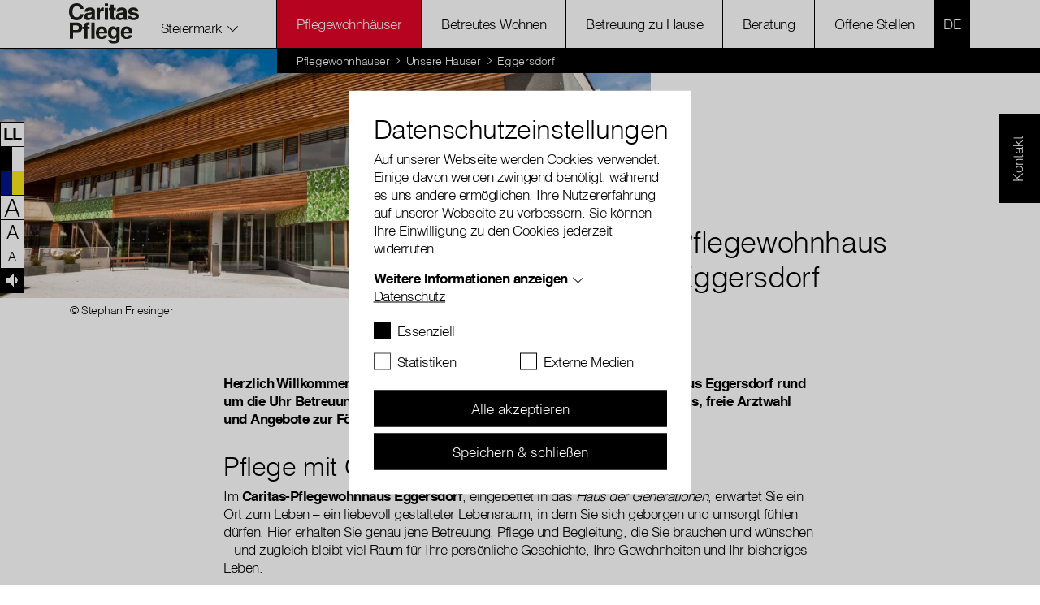

--- FILE ---
content_type: text/html; charset=utf-8
request_url: https://www.caritas-pflege.at/steiermark/pflegewohnhaeuser/unsere-haeuser/pflegewohnhaus-eggersdorf/page-48
body_size: 40517
content:
<!DOCTYPE html>
<html lang="de-AT">
<head>
    <meta charset="utf-8">

<!-- 
	with ♥ and passion by i-kiu.at

	This website is powered by TYPO3 - inspiring people to share!
	TYPO3 is a free open source Content Management Framework initially created by Kasper Skaarhoj and licensed under GNU/GPL.
	TYPO3 is copyright 1998-2026 of Kasper Skaarhoj. Extensions are copyright of their respective owners.
	Information and contribution at https://typo3.org/
-->


<title>Eggersdorf : Caritas Pflege</title>
<meta http-equiv="x-ua-compatible" content="IE=edge,chrome=1">
<meta name="generator" content="TYPO3 CMS">
<meta name="description" content="Die Pflege- und Betreuungsleistungen im Caritas-Pflegewohnhaus in Eggersdorf sollen ein Leben in Selbstbestimmung ermöglichen. Die Bewohnerinnen und Bewohner werden darin unterstützt „Soviel Selbstbestimmung wie möglich, soviel Unterstützung wie notwendig“ zu erfahren. ">
<meta name="viewport" content="width=device-width, initial-scale=1">
<meta name="robots" content="index,follow">
<meta property="og:description" content="Die Pflege- und Betreuungsleistungen im Caritas-Pflegewohnhaus in Eggersdorf sollen ein Leben in Selbstbestimmung ermöglichen. Die Bewohnerinnen und Bewohner werden darin unterstützt „Soviel Selbstbestimmung wie möglich, soviel Unterstützung wie notwendig“ zu erfahren.">
<meta property="og:url" content="https://www.caritas-pflege.at/steiermark/pflegewohnhaeuser/unsere-haeuser/pflegewohnhaus-eggersdorf/">
<meta property="og:title" content="Eggersdorf">
<meta name="twitter:creator" content="CaritasAustria">
<meta name="twitter:site" content="CaritasAustria">
<meta name="twitter:image" content="https://www.caritas-pflege.at/fileadmin/storage/global/image/news/caritas_du_800x600.jpg">
<meta name="apple-mobile-web-app-capable" content="no">
<meta name="google-site-verification" content="PuWB_P6x__iYNYvOur5AZ9qwsYNjqPzCmQxWPCWaiwQ">
<meta name="pageid" content="8965">

<link rel="mask-icon" color="#000000" data-color-light="#000000" data-color-dark="#ffffff" data-href-light="/_assets/26989c71a0f3088b3fce24e595cbe684/Icons/favicons/light/safari-pinned-tab.svg?1743753860" data-href-dark="/_assets/26989c71a0f3088b3fce24e595cbe684/Icons/favicons/dark/safari-pinned-tab.svg?1743753860" href="/_assets/26989c71a0f3088b3fce24e595cbe684/Icons/favicons/light/safari-pinned-tab.svg?1743753860" >
<link rel="apple-touch-icon" sizes="180x180" data-href-light="/_assets/26989c71a0f3088b3fce24e595cbe684/Icons/favicons/light/apple-touch-icon.png?1743753860" data-href-dark="/_assets/26989c71a0f3088b3fce24e595cbe684/Icons/favicons/dark/apple-touch-icon.png?1743753860" href="/_assets/26989c71a0f3088b3fce24e595cbe684/Icons/favicons/light/apple-touch-icon.png?1743753860" >
<link rel="icon" type="image/png" sizes="16x16" data-href-light="/_assets/26989c71a0f3088b3fce24e595cbe684/Icons/favicons/light/favicon-16x16.png?1743753860" data-href-dark="/_assets/26989c71a0f3088b3fce24e595cbe684/Icons/favicons/dark/favicon-16x16.png?1743753860" href="/_assets/26989c71a0f3088b3fce24e595cbe684/Icons/favicons/light/favicon-16x16.png?1743753860" >
<link rel="icon" type="image/png" sizes="32x32" data-href-light="/_assets/26989c71a0f3088b3fce24e595cbe684/Icons/favicons/light/favicon-32x32.png?1743753860" data-href-dark="/_assets/26989c71a0f3088b3fce24e595cbe684/Icons/favicons/dark/favicon-32x32.png?1743753860" href="/_assets/26989c71a0f3088b3fce24e595cbe684/Icons/favicons/light/favicon-32x32.png?1743753860" >
<link rel="stylesheet" href="/typo3temp/assets/css/2f2a7e3689e00abe3a4500c2b5eda767.css?1753701111" media="all">
<link rel="stylesheet" href="/_assets/26989c71a0f3088b3fce24e595cbe684/Css/main.min.css?1768388120" media="all">
<style>
                                    @media (min-width:992px) {.gallery-top #gt-696d1e647b67c-0{background-image: url(/fileadmin/_processed_/1/e/csm_pwh-eggersdorf-800x600-c-caritas-Allein_oder_in_Gesellschaft_-_sie_entscheiden_selbst_8b0900f8c3.jpg);}}
                                </style>
<style>
                                    @media (min-width:992px) {.gallery-top #gt-696d1e647b67c-1{background-image: url(/fileadmin/_processed_/4/d/csm_pwh-eggersdorf-800x600-c-caritas-Auf_regionale_Kost_wird_grossen_Wert_gelegt_c29cf2db42.jpg);}}
                                </style>
<style>
                                    @media (min-width:992px) {.gallery-top #gt-696d1e647b67c-2{background-image: url(/fileadmin/_processed_/e/5/csm_pwh-eggersdorf-800x600-c-caritas-Die_Terassen_koennen_jederzeit_genutzt_werden_e2082808e7.jpg);}}
                                </style>
<style>
                                    @media (min-width:992px) {.gallery-top #gt-696d1e647b67c-3{background-image: url(/fileadmin/_processed_/f/d/csm_pwh-eggersdorf-800x600-c-caritas-Hier_werden_sie_professionell_betreut_a2bc2d7319.jpg);}}
                                </style>
<style>
                                    @media (min-width:992px) {.gallery-top #gt-696d1e647b67c-4{background-image: url(/fileadmin/_processed_/4/5/csm_pwh-eggersdorf-800x600-c-caritas-In_den_Hochbeeten_wir_frisches_Gemuese_angebaut_a6be7e4a77.jpg);}}
                                </style>
<style>
                                    @media (min-width:992px) {.gallery-top #gt-696d1e647b67c-5{background-image: url(/fileadmin/_processed_/0/3/csm_pwh-eggersdorf-800x600-c-caritas-Liebevoll_dekorierte_Ecken_laden_zum_Verweilen_ein_7ef93ac86f.jpg);}}
                                </style>
<style>
                                    @media (min-width:992px) {.gallery-top #gt-696d1e647b67c-6{background-image: url(/fileadmin/_processed_/a/1/csm_pwh-eggersdorf-800x600-c-caritas-Sie_gestalten_Ihren_persoenlichen_Lebensraum_cd4f62e8f7.jpg);}}
                                </style>
<style>
                                    @media (min-width:992px) {.gallery-top #gt-696d1e647b67c-7{background-image: url(/fileadmin/_processed_/b/7/csm_pwh-eggersdorf-800x600-c-caritas-Spass_darf_bei_uns_nie_zu_kurz_kommen_226d9eabee.jpg);}}
                                </style>
<style>
                                    @media (min-width:992px) {.gallery-top #gt-696d1e647b67c-8{background-image: url(/fileadmin/_processed_/0/6/csm_pwh-eggersdorf-800x600-c-caritas-Wir_beraten_Sie_jederzeit_gerne_046fb72351.jpg);}}
                                </style>
<style>
                                    @media (min-width:992px) {.gallery-top #gt-696d1e647b67c-9{background-image: url(/fileadmin/_processed_/2/2/csm_pwh-eggersdorf-800x600-c-caritas-Wohnen_im_Haus_der_Generationen_43fee372b8.jpg);}}
                                </style>
<style>
                                @media (min-width:992px) {.gallery-thumbs #gb-696d1e647b67c-0{background-image: url(/fileadmin/_processed_/1/e/csm_pwh-eggersdorf-800x600-c-caritas-Allein_oder_in_Gesellschaft_-_sie_entscheiden_selbst_4e47bb4a99.jpg);}}
                            </style>
<style>
                                @media (min-width:992px) {.gallery-thumbs #gb-696d1e647b67c-1{background-image: url(/fileadmin/_processed_/4/d/csm_pwh-eggersdorf-800x600-c-caritas-Auf_regionale_Kost_wird_grossen_Wert_gelegt_4ee46b6e4f.jpg);}}
                            </style>
<style>
                                @media (min-width:992px) {.gallery-thumbs #gb-696d1e647b67c-2{background-image: url(/fileadmin/_processed_/e/5/csm_pwh-eggersdorf-800x600-c-caritas-Die_Terassen_koennen_jederzeit_genutzt_werden_bf7f8a98ec.jpg);}}
                            </style>
<style>
                                @media (min-width:992px) {.gallery-thumbs #gb-696d1e647b67c-3{background-image: url(/fileadmin/_processed_/f/d/csm_pwh-eggersdorf-800x600-c-caritas-Hier_werden_sie_professionell_betreut_096051fa0a.jpg);}}
                            </style>
<style>
                                @media (min-width:992px) {.gallery-thumbs #gb-696d1e647b67c-4{background-image: url(/fileadmin/_processed_/4/5/csm_pwh-eggersdorf-800x600-c-caritas-In_den_Hochbeeten_wir_frisches_Gemuese_angebaut_51b3b319b4.jpg);}}
                            </style>
<style>
                                @media (min-width:992px) {.gallery-thumbs #gb-696d1e647b67c-5{background-image: url(/fileadmin/_processed_/0/3/csm_pwh-eggersdorf-800x600-c-caritas-Liebevoll_dekorierte_Ecken_laden_zum_Verweilen_ein_eb8e06d8f4.jpg);}}
                            </style>
<style>
                                @media (min-width:992px) {.gallery-thumbs #gb-696d1e647b67c-6{background-image: url(/fileadmin/_processed_/a/1/csm_pwh-eggersdorf-800x600-c-caritas-Sie_gestalten_Ihren_persoenlichen_Lebensraum_a885279348.jpg);}}
                            </style>
<style>
                                @media (min-width:992px) {.gallery-thumbs #gb-696d1e647b67c-7{background-image: url(/fileadmin/_processed_/b/7/csm_pwh-eggersdorf-800x600-c-caritas-Spass_darf_bei_uns_nie_zu_kurz_kommen_aeaea0907d.jpg);}}
                            </style>
<style>
                                @media (min-width:992px) {.gallery-thumbs #gb-696d1e647b67c-8{background-image: url(/fileadmin/_processed_/0/6/csm_pwh-eggersdorf-800x600-c-caritas-Wir_beraten_Sie_jederzeit_gerne_0e2e6d85fd.jpg);}}
                            </style>
<style>
                                @media (min-width:992px) {.gallery-thumbs #gb-696d1e647b67c-9{background-image: url(/fileadmin/_processed_/2/2/csm_pwh-eggersdorf-800x600-c-caritas-Wohnen_im_Haus_der_Generationen_3fcfe1a0ef.jpg);}}
                            </style>
<style>
                                                #news-teaser-item-1 .news-img-wrap {
                                                background-image: url(/fileadmin/_processed_/1/3/csm_Soziale_Aktivitaet_Pflegewohnhaus_Symbolfoto_c_Tim_Ertl_9f157f84c8.jpg)
                                                }
                                                @media (min-width:768px){ #news-teaser-item-1 .news-img-wrap {background-image:none}}
                                            </style>
<style>
                                                #news-teaser-item-2 .news-img-wrap {
                                                background-image: url(/fileadmin/_processed_/1/e/csm_Michael_Zehetner_800x600_forweb_c77cdd261b.jpg)
                                                }
                                                @media (min-width:768px){ #news-teaser-item-2 .news-img-wrap {background-image:none}}
                                            </style>
<style>
                                                #news-teaser-item-3 .news-img-wrap {
                                                background-image: url(/fileadmin/_processed_/9/2/csm_20200923_Pfleger_Bewohnerin_Kanizaj_klein_800x600_forweb_cdfd397794.jpg)
                                                }
                                                @media (min-width:768px){ #news-teaser-item-3 .news-img-wrap {background-image:none}}
                                            </style>

<script src="/_assets/26989c71a0f3088b3fce24e595cbe684/JavaScript/Dist/jQuery/jQuery.3.5.1.js?1743753860" type="text/javascript"></script>
<script src="https://js.sentry-cdn.com/25e895e062e49959105d674eae2faee5.min.js" crossorigin="anonymous"></script>
<script src="/_assets/26989c71a0f3088b3fce24e595cbe684/JavaScript/Dist/swiper-4.5.3/swiper.min.js?1743753860"></script>
<script src="/_assets/26989c71a0f3088b3fce24e595cbe684/JavaScript/Src/swiper/swiper-a11y.min.js?1764080565"></script>
<script>
/*TS_inlineJS*/

window.sentryOnLoad = function () {
  Sentry.init({
    dsn: "https://25e895e062e49959105d674eae2faee5@o4505193881534464.ingest.sentry.io/4505714580389888",
    autoSessionTracking: true,
    enableTracing: true,
    integrations: [
      Sentry.browserTracingIntegration({
        enableInp: true
      })
    ],
    environment: "Production",
    initialScope: {
    },
  });
};
var XDOMAIN_DOMAIN = 'www.caritas.at';
    const isSafari =    /^((?!chrome|android).)*safari/i.test(navigator.userAgent);

    function setupIframe(parse_data, request_type, request_data) {
        return new Promise((res, rej) => {
            const protocol = window.location.protocol;
            const timestamp = new Date().getTime();
            const url = protocol + '//' + XDOMAIN_DOMAIN + '/_assets/26989c71a0f3088b3fce24e595cbe684/cookiecontrol/cookie_manager_iframe.html?1743753860?' + timestamp;
            const iframe = document.createElement('iframe');
            const msgid = Math.floor(Math.random() * 10e6).toString();

            iframe.src = url;
            iframe.width = '0';  // Make iframe width zero
            iframe.height = '0'; // Make iframe height zero
            iframe.style.position = 'absolute'; // Position it absolutely
            iframe.style.left = '-9999px'; // Position it off-screen to the left*/

            // Append the iframe to the document body
            document.body.appendChild(iframe);

            const msg_event_listener = ev => {
                let parsed;
                try {
                    parsed = JSON.parse(ev.data ?? '');
                } catch (e) {
                    return;
                }

                if (parsed?.msgid != msgid)
                    return;

                clearTimeout(timeout)
                document.body.removeChild(iframe);
                window.removeEventListener("message", msg_event_listener)

                res(parse_data(parsed.data));
            }

            iframe.addEventListener("load", () => {
                window.addEventListener("message", msg_event_listener);
                iframe.contentWindow.postMessage(JSON.stringify({"type": request_type, "data": request_data, msgid}), "*");
            });

            const timeout = setTimeout(() => {
                document.body.removeChild(iframe);
                window.removeEventListener("message", msg_event_listener)
            }, 2000);
        });
    }

    function getDomainCookie(name) {
        if (isSafari) {
            return Promise.resolve({
                [name]: {
                    cookie: 'false'
                }
            });
        }
        return setupIframe(data => (data), "get", {"cookiename": name});
    }

    function setDomainCookie(name, value) {
        if (isSafari) {
            return Promise.resolve(null);
        }
        if (document.readyState != 'loading') {
            setupIframe(data => null, "set", {"cookiename": name, value});
        }
    }




</script>

<script id="cookieOptinData" type="application/json">{"cookieGroups":[{"groupName":"essential","label":"Essenziell","description":"Essentielle Cookies werden f\u00fcr grundlegende Funktionen der Webseite ben\u00f6tigt. Dadurch ist gew\u00e4hrleistet, dass die Webseite einwandfrei funktioniert.","required":true,"cookieData":[{"Name":"googtrans","Provider":"Google LCC","Purpose":"Speichert die aktuell gew\u00e4hlte Sprachkombination f\u00fcr die \u00dcbersetzung.","Lifetime":"session","index":0,"crdate":1750766251,"tstamp":1764854397,"pseudo":false},{"Name":"cookie_optin","Provider":"Caritas","Purpose":"Aktiviert die Zustimmung zur Cookie-Nutzung f\u00fcr die Webseite.","Lifetime":"30 Tage","index":1,"crdate":1712152108,"tstamp":1764854397,"pseudo":false},{"Name":"fe_typo_user","Provider":"Caritas","Purpose":"Eindeutige ID, die die Sitzung des Benutzers identifiziert.","Lifetime":"Session","index":2,"crdate":1712152108,"tstamp":1764854397,"pseudo":false},{"Name":"PHPSESSID","Provider":"Caritas","Purpose":"Eindeutige ID, die die Sitzung des Benutzers identifiziert.","Lifetime":"Session","index":3,"crdate":1712152108,"tstamp":1764854397,"pseudo":false},{"Name":"ReadSpeakerSettings","Provider":"Caritas","Purpose":"Wird verwendet um die ReadSpeaker Einstellungen zu speichern.","Lifetime":"4 Tage","index":4,"crdate":1712152108,"tstamp":1764854397,"pseudo":false},{"Name":"","Provider":"","Purpose":"","Lifetime":"","index":5,"crdate":"","tstamp":"","pseudo":true}],"scriptData":[{"title":"essential","script":"if(jQuery('.signlanguage-v2').length) {\r\n  loadReadspeakerScript();\r\n}","html":"","index":0}],"loadingHTML":"","loadingJavaScript":"https:\/\/www.caritas-pflege.at\/typo3temp\/assets\/sg_cookie_optin\/siteroot-7847\/essential-0.js"},{"groupName":"statistiken","label":"Statistiken","description":"Statistik-Cookies helfen uns zu verstehen, wie Benutzer mit unserer Webseite interagieren, indem Informationen anonym gesammelt und gemeldet werden. Die gesammelten Informationen helfen uns, unser Webseitenangebot laufend zu verbessern.","googleService":0,"googleName":"","dependentGroups":"","dependentGroupTitles":"","required":false,"cookieData":[{"Name":"_gat_lokal","Provider":"Google Analytics","Purpose":"Wird von Google Analytics verwendet, um die Anforderungsrate einzuschr\u00e4nken.","Lifetime":"1 Minute","index":0,"crdate":1712152108,"tstamp":1712152108,"pseudo":false},{"Name":"_gat","Provider":"Google Analytics","Purpose":"Wird von Google Analytics verwendet, um die Anforderungsrate einzuschr\u00e4nken.","Lifetime":"1 Minute","index":1,"crdate":1712152108,"tstamp":1712152108,"pseudo":false},{"Name":"_gid","Provider":"Google Analytics","Purpose":"Registriert eine eindeutige ID, die verwendet wird, um statistische Daten dazu, wie der Besucher die Website nutzt, zu generieren.","Lifetime":"1 Tag","index":2,"crdate":1712152108,"tstamp":1712152108,"pseudo":false},{"Name":"_ga","Provider":"Google Analytics","Purpose":"Registriert eine eindeutige ID, die verwendet wird, um statistische Daten dazu, wie der Besucher die Website nutzt, zu generieren.","Lifetime":"2 Jahre","index":3,"crdate":1712152108,"tstamp":1712152108,"pseudo":false},{"Name":"_gat_rollup","Provider":"Caritas","Purpose":"Wird von Google Analytics verwendet, um die Anforderungsrate einzuschr\u00e4nken.","Lifetime":"1 Minute","index":4,"crdate":1712152108,"tstamp":1712152108,"pseudo":false},{"Name":"_gat_localEE","Provider":"Caritas","Purpose":"Wird von Google Analytics verwendet, um die Anforderungsrate einzuschr\u00e4nken.","Lifetime":"1 Minute","index":5,"crdate":1712152108,"tstamp":1712152108,"pseudo":false}],"scriptData":[{"title":"Google Tracking","script":"initGoogleAnalytics();","html":"","index":0}],"loadingHTML":"","loadingJavaScript":"https:\/\/www.caritas-pflege.at\/typo3temp\/assets\/sg_cookie_optin\/siteroot-7847\/statistiken-0.js","crdate":1712152108,"tstamp":1764854397},{"groupName":"externemedien","label":"Externe Medien","description":"Diese Cookies werden dazu verwendet, die Besucher all unserer Websites nachzuverfolgen sowie zus\u00e4tzliche Funktionen bereitzustellen. Sie k\u00f6nnen dazu verwendet werden, ein Profil des Such- und\/oder Navigationsverlaufs jedes Besuchers zu erstellen. Es k\u00f6nnen identifizierbare oder eindeutige Daten gesammelt werden. Anonymisierte Daten werden evtl. mit Dritten geteilt.","googleService":0,"googleName":"","dependentGroups":"","dependentGroupTitles":"","required":false,"cookieData":[{"Name":"googtrans","Provider":"Google LCC","Purpose":"Speichert die aktuell gew\u00e4hlte Sprachkombination f\u00fcr die \u00dcbersetzung.","Lifetime":"session","index":0,"crdate":1750766251,"tstamp":1764854397,"pseudo":false},{"Name":"sclocale","Provider":"Soundcloud","Purpose":"Wird von Soundcloud verwendet, um vorgeingestellte Spracheinstellungen zu speichern","Lifetime":"1 Jahr","index":1,"crdate":1712152108,"tstamp":1712152108,"pseudo":false},{"Name":"GPS","Provider":"YouTube","Purpose":"Registriert eine eindeutige ID auf mobilen Ger\u00e4ten, um Tracking basierend auf dem geografischen GPS-Standort zu erm\u00f6glichen.","Lifetime":"1 Tag","index":2,"crdate":1712152108,"tstamp":1712152108,"pseudo":false},{"Name":"VISITOR_INFO1_LIVE","Provider":"YouTube","Purpose":"Versucht, die Benutzerbandbreite auf Seiten mit integrierten YouTube-Videos zu sch\u00e4tzen.","Lifetime":"179 Tage","index":3,"crdate":1712152108,"tstamp":1712152108,"pseudo":false},{"Name":"YSC","Provider":"YouTube","Purpose":"Registriert eine eindeutige ID, um Statistiken der Videos von YouTube, die der Benutzer gesehen hat, zu behalten.","Lifetime":"Session","index":4,"crdate":1712152108,"tstamp":1712152108,"pseudo":false},{"Name":"IDE","Provider":"YouTube","Purpose":"Verwendet von Google DoubleClick, um die Handlungen des Benutzers auf der Webseite nach der Anzeige oder dem Klicken auf eine der Anzeigen des Anbieters zu registrieren und zu melden, mit dem Zweck der Messung der Wirksamkeit einer Werbung und der Anzeige zielgerichteter Werbung f\u00fcr den Benutzer.","Lifetime":"390 Tage","index":5,"crdate":1712152108,"tstamp":1712152108,"pseudo":false},{"Name":"CONSENT","Provider":"YouTube","Purpose":"Registriert anonyme statistische Daten zum Abspielverhalten von Videos.","Lifetime":"16 Jahre","index":6,"crdate":1712152108,"tstamp":1712152108,"pseudo":false},{"Name":"NID","Provider":"Google Maps","Purpose":"Wird zum Entsperren von Google Maps Inhalten verwendet.","Lifetime":"6 Monate","index":7,"crdate":1712152108,"tstamp":1712152108,"pseudo":false},{"Name":"vuid","Provider":"Vimeo","Purpose":"Wird verwendet, um Vimeo-Inhalte zu entsperren.","Lifetime":"2 Jahre","index":8,"crdate":1712152108,"tstamp":1712152108,"pseudo":false},{"Name":"player","Provider":"Vimeo","Purpose":"Wird verwendet, um Vimeo-Inhalte zu entsperren.","Lifetime":"1 Jahr","index":9,"crdate":1712152108,"tstamp":1712152108,"pseudo":false},{"Name":"_fbp","Provider":"Facebook","Purpose":"Wird von Facebook genutzt, um eine Reihe von Werbeprodukten anzuzeigen, zum Beispiel Echtzeitgebote dritter Werbetreibender.","Lifetime":"4 Monate","index":10,"crdate":1712152108,"tstamp":1712152108,"pseudo":false},{"Name":"fr","Provider":"Facebook","Purpose":"Beinhaltet eine eindeutige Browser und Benutzer ID, die f\u00fcr gezielte Werbung verwendet werden.","Lifetime":"90 Tage","index":11,"crdate":1712152108,"tstamp":1712152108,"pseudo":false},{"Name":"iutk","Provider":"Issuu","Purpose":"Registriert eine Tracking-ID f\u00fcr das Ger\u00e4t oder den Browser eines Benutzers.","Lifetime":"1 Tag","index":12,"crdate":1712152108,"tstamp":1712152108,"pseudo":false},{"Name":"__qca","Provider":"Issuu","Purpose":"Sammelt anonyme Daten \u00fcber die Besuche des Benutzers auf der Website, z. B. die Anzahl der Besuche, die durchschnittliche Zeit, die auf der Website verbracht wurde, und welche Seiten geladen wurden, um Berichte zur Optimierung des Website-Inhalts zu erstellen.","Lifetime":"1 Jahr","index":13,"crdate":1712152108,"tstamp":1712152108,"pseudo":false},{"Name":"","Provider":"","Purpose":"","Lifetime":"","index":14,"crdate":"","tstamp":"","pseudo":true}],"scriptData":[{"title":"Facebook","script":"initFBTrackingPixel();","html":"","index":0},{"title":"Embed","script":"if(jQuery('.embed-responsive-youtube').length||jQuery('.embed-responsive-vimeo').length){\r\n  $('.video-cookie-accept').remove();\r\n  $('.embed-responsive').removeClass('pointer-events-none');\r\n  startVideo();\r\n};\r\nif(jQuery('.pageflow').length){\r\n startPageflow();\r\n};\r\nif(jQuery('.soundcloud').length){\r\n appendSoundcloudIframe();\r\n};\r\nif(jQuery('.map-wrapper').length) {\r\n   $('.map-wrapper .cookie-accept').remove();addMapFull();addMapFull();\r\n}\r\nif (jQuery(\".issuu-pdf\").length ) {\r\n    jQuery('.issuu-pdf').each(function(){\r\n        jQuery('.issuu-cookie-accept').remove();\r\n    });\r\n    appendIssuuIframe();\r\n}\n\nif (typeof loadGoogleTranslateScript === \"function\") {\n  loadGoogleTranslateScript();\n}","html":"","index":1}],"loadingHTML":"","loadingJavaScript":"https:\/\/www.caritas-pflege.at\/typo3temp\/assets\/sg_cookie_optin\/siteroot-7847\/externemedien-0.js","crdate":1712152108,"tstamp":1764854397}],"cssData":{"color_box":"#FFFFFF","color_headline":"#373737","color_text":"#373737","color_confirmation_background":"#C9FFC9","color_confirmation_text":"#208A20","color_checkbox":"#143D59","color_checkbox_required":"#888888","color_button_all":"#143D59","color_button_all_hover":"#2E6B96","color_button_all_text":"#FFFFFF","color_button_specific":"#888888","color_button_specific_hover":"#D7D7D7","color_button_specific_text":"#FFFFFF","color_button_essential":"#888888","color_button_essential_hover":"#D7D7D7","color_button_essential_text":"#FFFFFF","color_button_close":"#FFFFFF","color_button_close_hover":"#FFFFFF","color_button_close_text":"#373737","color_list":"#888888","color_list_text":"#FFFFFF","color_table":"#FFFFFF","color_Table_data_text":"#373737","color_table_header":"#F3F3F3","color_table_header_text":"#373737","color_full_box":"#143D59","color_full_headline":"#FFFFFF","color_full_text":"#FFFFFF","color_full_button_close":"#143D59","color_full_button_close_hover":"#143D59","color_full_button_close_text":"#FFFFFF","iframe_color_consent_box_background":"#D6D6D6","iframe_color_button_load_one":"#143D59","iframe_color_button_load_one_hover":"#2E6B96","iframe_color_button_load_one_text":"#FFFFFF","iframe_color_open_settings":"#373737","banner_color_box":"#DDDDDD","banner_color_text":"#373737","banner_color_link_text":"#373737","banner_color_button_settings":"#888888","banner_color_button_settings_hover":"#D7D7D7","banner_color_button_settings_text":"#FFFFFF","banner_color_button_accept_essential":"#575757","banner_color_button_accept_essential_hover":"#929292","banner_color_button_accept_essential_text":"#FFFFFF","banner_color_button_accept":"#143D59","banner_color_button_accept_hover":"#2E6B96","banner_color_button_accept_text":"#FFFFFF","color_fingerprint_image":"#FFFFFF","color_fingerprint_background":"#143D59"},"footerLinks":[{"url":"\/datenschutz\/?disableOptIn=1&cHash=f0e2c10cc6f2c68b5d40f7ce3d05cac3","name":"Datenschutz","uid":18880,"index":0}],"iFrameGroup":{"groupName":"iframes","label":"Externe Inhalte","description":"Wir verwenden auf unserer Website externe Inhalte, um Ihnen zus\u00e4tzliche Informationen anzubieten.","required":false,"cookieData":[]},"settings":{"banner_enable":false,"banner_force_min_width":0,"version":1,"banner_position":0,"banner_show_settings_button":true,"cookie_lifetime":365,"session_only_essential_cookies":false,"iframe_enabled":false,"minify_generated_data":false,"show_button_close":false,"activate_testing_mode":false,"disable_powered_by":false,"disable_for_this_language":false,"set_cookie_for_domain":"","save_history_webhook":"https:\/\/www.caritas-pflege.at\/?saveOptinHistory","cookiebanner_whitelist_regex":"funken-waerme-spende","banner_show_again_interval":14,"identifier":7847,"language":0,"render_assets_inline":false,"consider_do_not_track":false,"domains_to_delete_cookies_for":"","subdomain_support":false,"overwrite_baseurl":"","unified_cookie_name":true,"disable_usage_statistics":false,"fingerprint_position":1,"iframe_replacement_background_image":"","monochrome_enabled":false,"show_fingerprint":false,"disable_automatic_loading":false,"auto_action_for_bots":0},"textEntries":{"header":"Datenschutzeinstellungen","description":"Auf unserer Webseite werden Cookies verwendet. Einige davon werden zwingend ben\u00f6tigt, w\u00e4hrend es uns andere erm\u00f6glichen, Ihre Nutzererfahrung auf unserer Webseite zu verbessern. Sie k\u00f6nnen Ihre Einwilligung zu den Cookies jederzeit widerrufen.","accept_all_text":"Alle akzeptieren","accept_specific_text":"Speichern & schlie\u00dfen","accept_essential_text":"Nur essentielle Cookies akzeptieren","extend_box_link_text":"Weitere Informationen anzeigen","extend_box_link_text_close":"Weitere Informationen verstecken","extend_table_link_text":"Cookie-Informationen anzeigen","extend_table_link_text_close":"Cookie-Informationen verstecken","cookie_name_text":"Name","cookie_provider_text":"Anbieter","cookie_purpose_text":"Zweck","cookie_lifetime_text":"Laufzeit","iframe_button_allow_all_text":"Alle externen Inhalte erlauben","iframe_button_allow_one_text":"Einmalig erlauben","iframe_button_reject_text":"Nicht erlauben","iframe_button_load_one_text":"Externen Inhalt laden","iframe_open_settings_text":"Einstellungen anzeigen","iframe_button_load_one_description":"","banner_button_accept_text":"Akzeptieren","banner_button_accept_essential_text":"Ablehnen","banner_button_settings_text":"Einstellungen","banner_description":"Auf unserer Webseite werden Cookies verwendet. Einige davon werden zwingend ben\u00f6tigt, w\u00e4hrend es uns andere erm\u00f6glichen, Ihre Nutzererfahrung auf unserer Webseite zu verbessern.","save_confirmation_text":"Cookie-Einstellungen erfolgreich gespeichert","user_hash_text":"User-Hash","dependent_groups_text":"Abh\u00e4ngig von:"},"placeholders":{"iframe_consent_description":"<p class=\"sg-cookie-optin-box-flash-message\"><\/p>"},"mustacheData":{"template":{"template_html":"<!--googleoff: index-->\r\n<!--Custom Template-->\r\n<div class=\"sg-cookie-optin-box\">\r\n    <div class=\"container\">\r\n        <div class=\"row\">\r\n            <div class=\"col-md-12 mx-auto sg-cookie-col\">\r\n                <div class=\"row\">\r\n                    <div class=\"col-md-12 mb-21\">\r\n                        <h3 class=\"sg-cookie-optin-box-header\">{{{textEntries.header}}}<\/h3>\r\n                        <p class=\"sg-cookie-optin-box-description mb-21\">{{{textEntries.description}}}<\/p>\r\n                        <div class=\"row\">\r\n                            <div class=\"col-sm-12 ik-optin-box-cookie-detail\">\r\n                                <ul class=\"sg-cookie-optin-box-cookie-detail-list no-before\">\r\n                                    {{#cookieGroups}}\r\n                                    <li class=\"sg-cookie-optin-box-cookie-detail-list-item\">\r\n                                        <span class=\"sg-cookie-optin-box-cookie-detail-header\">{{{label}}}<\/span>\r\n                                        <p class=\"sg-cookie-optin-box-cookie-detail-description\">{{{description}}}<\/p>\r\n\r\n                                        <div class=\"sg-cookie-optin-box-cookie-detail-sublist\">\r\n                                            <table>\r\n                                                <tbody>\r\n                                                {{#cookieData}}\r\n                                                {{^pseudo}}\r\n                                                {{#index}}<tr class=\"divider\"><td colspan=\"2\">&nbsp;<\/td><\/tr>{{\/index}}\r\n                                                <tr>\r\n                                                    <th>{{{textEntries.cookie_name_text}}}<\/th>\r\n                                                    <td>{{{Name}}}<\/td>\r\n                                                <\/tr>\r\n                                                <tr>\r\n                                                    <th>{{{textEntries.cookie_provider_text}}}<\/th>\r\n                                                    <td>{{{Provider}}}<\/td>\r\n                                                <\/tr>\r\n                                                <tr>\r\n                                                    <th>{{{textEntries.cookie_lifetime_text}}}<\/th>\r\n                                                    <td>{{{Lifetime}}}<\/td>\r\n                                                <\/tr>\r\n                                                <tr>\r\n                                                    <th>{{{textEntries.cookie_purpose_text}}}<\/th>\r\n                                                    <td class=\"sg-cookie-optin-box-table-reason\">{{{Purpose}}}<\/td>\r\n                                                <\/tr>\r\n                                                {{\/pseudo}}\r\n                                                {{\/cookieData}}\r\n                                                <\/tbody>\r\n                                            <\/table>\r\n                                        <\/div>\r\n\r\n                                        {{#cookieData}}\r\n                                        {{^index}}<a class=\"sg-cookie-optin-box-sublist-open-more-link\" href=\"#\">{{{textEntries.extend_table_link_text}}}<\/a>{{\/index}}\r\n                                        {{\/cookieData}}\r\n                                    <\/li>\r\n                                    {{\/cookieGroups}}\r\n                                <\/ul>\r\n\r\n                                <div class=\"sg-cookie-optin-box-open-more\">\r\n                                    <a class=\"sg-cookie-optin-box-open-more-link\" href=\"#\" onclick=\"document.getElementsByClassName('sg-cookie-optin-box-open-more')[0].classList.toggle('show');\">{{{textEntries.extend_box_link_text}}}<\/a><span class=\"arrow-down\"><span><\/span><span><\/span><\/span>\r\n                                <\/div>\r\n                            <\/div>\r\n                        <\/div>   \r\n                      <div class=\"sg-cookie-optin-box-footer\">\r\n                            <div class=\"sg-cookie-optin-box-footer-links\">\r\n                                {{#footerLinks}}\r\n                                {{#index}}\r\n                                <span class=\"sg-cookie-optin-box-footer-divider\"> | <\/span>\r\n                                {{\/index}}\r\n                                <a class=\"sg-cookie-optin-box-footer-link\" href=\"{{url}}\" target=\"_blank\">{{{name}}}<\/a>\r\n                                {{\/footerLinks}}\r\n                            <\/div>\r\n                        <\/div>\r\n                    <\/div>\r\n                    <div class=\"col-md-12\">\r\n                       <div class=\"sg-cookie-optin-box-cookie-list no-before clearfix mb-1\">\r\n                          {{#cookieGroups}}\r\n                          <div class=\"sg-cookie-optin-box-cookie-list-item\">\r\n                            <div class=\"form-group\">\r\n                                  <div class=\"custom-control custom-checkbox\">\r\n                                     <input class=\"sg-cookie-optin-checkbox checkbox-inline input-check custom-control-input\"\r\n                                     id=\"sg-cookie-optin-{{groupName}}\"\r\n                                     type=\"checkbox\"\r\n                                     name=\"cookies[]\"\r\n                                     value=\"{{groupName}}\"\r\n                                     {{#required}}checked=\"1\"{{\/required}}\r\n                                  {{#required}}disabled=\"1\"{{\/required}}>\r\n                                   <label class=\"sg-cookie-optin-checkbox-label checkbox custom-control-label\" for=\"sg-cookie-optin-{{groupName}}\">\r\n                                      <span class=\"input-check\"><\/span>\r\n                                      <span class=\"label-for-checkbox\">\r\n                                          <span class=\"label-text\">\r\n                                              {{{label}}}\r\n                                          <\/span>\r\n                                      <\/span>\r\n                                  <\/label>\r\n                              <\/div>\r\n                            <\/div>\r\n                          <\/div>\r\n                          {{\/cookieGroups}}\r\n                      <\/div>\r\n                        <div class=\"sg-cookie-optin-box-button mt-2 row\">                  \r\n                           <div class=\"col-sm-12\">\r\n                              <button class=\"sg-cookie-optin-box-button-accept-all btn btn-primary w-100\">{{{textEntries.accept_all_text}}}<\/button>\r\n                          <\/div>\r\n                          <div class=\"col-sm-12\">\r\n                            <button class=\"sg-cookie-optin-box-button-accept-specific btn btn-primary w-100 mt-2\">{{{textEntries.accept_specific_text}}}<\/button>\r\n                          <\/div>                         \r\n                        <\/div>\r\n                    <\/div>\r\n                <\/div>\r\n            <\/div>\r\n        <\/div>\r\n    <\/div><!--\/.container-->\r\n<\/div>\r\n<!--googleon: index-->","template_overwritten":1,"template_selection":0,"markup":"<!--googleoff: index-->\r\n<!--Custom Template-->\r\n<div class=\"sg-cookie-optin-box\">\r\n    <div class=\"container\">\r\n        <div class=\"row\">\r\n            <div class=\"col-md-12 mx-auto sg-cookie-col\">\r\n                <div class=\"row\">\r\n                    <div class=\"col-md-12 mb-21\">\r\n                        <h3 class=\"sg-cookie-optin-box-header\">Datenschutzeinstellungen<\/h3>\r\n                        <p class=\"sg-cookie-optin-box-description mb-21\">Auf unserer Webseite werden Cookies verwendet. Einige davon werden zwingend ben\u00f6tigt, w\u00e4hrend es uns andere erm\u00f6glichen, Ihre Nutzererfahrung auf unserer Webseite zu verbessern. Sie k\u00f6nnen Ihre Einwilligung zu den Cookies jederzeit widerrufen.<\/p>\r\n                        <div class=\"row\">\r\n                            <div class=\"col-sm-12 ik-optin-box-cookie-detail\">\r\n                                <ul class=\"sg-cookie-optin-box-cookie-detail-list no-before\">\r\n                                    <li class=\"sg-cookie-optin-box-cookie-detail-list-item\">\r\n                                        <span class=\"sg-cookie-optin-box-cookie-detail-header\">Essenziell<\/span>\r\n                                        <p class=\"sg-cookie-optin-box-cookie-detail-description\">Essentielle Cookies werden f\u00fcr grundlegende Funktionen der Webseite ben\u00f6tigt. Dadurch ist gew\u00e4hrleistet, dass die Webseite einwandfrei funktioniert.<\/p>\r\n\r\n                                        <div class=\"sg-cookie-optin-box-cookie-detail-sublist\">\r\n                                            <table>\r\n                                                <tbody>\r\n                                                \r\n                                                <tr>\r\n                                                    <th>Name<\/th>\r\n                                                    <td>googtrans<\/td>\r\n                                                <\/tr>\r\n                                                <tr>\r\n                                                    <th>Anbieter<\/th>\r\n                                                    <td>Google LCC<\/td>\r\n                                                <\/tr>\r\n                                                <tr>\r\n                                                    <th>Laufzeit<\/th>\r\n                                                    <td>session<\/td>\r\n                                                <\/tr>\r\n                                                <tr>\r\n                                                    <th>Zweck<\/th>\r\n                                                    <td class=\"sg-cookie-optin-box-table-reason\">Speichert die aktuell gew\u00e4hlte Sprachkombination f\u00fcr die \u00dcbersetzung.<\/td>\r\n                                                <\/tr>\r\n                                                <tr class=\"divider\"><td colspan=\"2\">&nbsp;<\/td><\/tr>\r\n                                                <tr>\r\n                                                    <th>Name<\/th>\r\n                                                    <td>cookie_optin<\/td>\r\n                                                <\/tr>\r\n                                                <tr>\r\n                                                    <th>Anbieter<\/th>\r\n                                                    <td>Caritas<\/td>\r\n                                                <\/tr>\r\n                                                <tr>\r\n                                                    <th>Laufzeit<\/th>\r\n                                                    <td>30 Tage<\/td>\r\n                                                <\/tr>\r\n                                                <tr>\r\n                                                    <th>Zweck<\/th>\r\n                                                    <td class=\"sg-cookie-optin-box-table-reason\">Aktiviert die Zustimmung zur Cookie-Nutzung f\u00fcr die Webseite.<\/td>\r\n                                                <\/tr>\r\n                                                <tr class=\"divider\"><td colspan=\"2\">&nbsp;<\/td><\/tr>\r\n                                                <tr>\r\n                                                    <th>Name<\/th>\r\n                                                    <td>fe_typo_user<\/td>\r\n                                                <\/tr>\r\n                                                <tr>\r\n                                                    <th>Anbieter<\/th>\r\n                                                    <td>Caritas<\/td>\r\n                                                <\/tr>\r\n                                                <tr>\r\n                                                    <th>Laufzeit<\/th>\r\n                                                    <td>Session<\/td>\r\n                                                <\/tr>\r\n                                                <tr>\r\n                                                    <th>Zweck<\/th>\r\n                                                    <td class=\"sg-cookie-optin-box-table-reason\">Eindeutige ID, die die Sitzung des Benutzers identifiziert.<\/td>\r\n                                                <\/tr>\r\n                                                <tr class=\"divider\"><td colspan=\"2\">&nbsp;<\/td><\/tr>\r\n                                                <tr>\r\n                                                    <th>Name<\/th>\r\n                                                    <td>PHPSESSID<\/td>\r\n                                                <\/tr>\r\n                                                <tr>\r\n                                                    <th>Anbieter<\/th>\r\n                                                    <td>Caritas<\/td>\r\n                                                <\/tr>\r\n                                                <tr>\r\n                                                    <th>Laufzeit<\/th>\r\n                                                    <td>Session<\/td>\r\n                                                <\/tr>\r\n                                                <tr>\r\n                                                    <th>Zweck<\/th>\r\n                                                    <td class=\"sg-cookie-optin-box-table-reason\">Eindeutige ID, die die Sitzung des Benutzers identifiziert.<\/td>\r\n                                                <\/tr>\r\n                                                <tr class=\"divider\"><td colspan=\"2\">&nbsp;<\/td><\/tr>\r\n                                                <tr>\r\n                                                    <th>Name<\/th>\r\n                                                    <td>ReadSpeakerSettings<\/td>\r\n                                                <\/tr>\r\n                                                <tr>\r\n                                                    <th>Anbieter<\/th>\r\n                                                    <td>Caritas<\/td>\r\n                                                <\/tr>\r\n                                                <tr>\r\n                                                    <th>Laufzeit<\/th>\r\n                                                    <td>4 Tage<\/td>\r\n                                                <\/tr>\r\n                                                <tr>\r\n                                                    <th>Zweck<\/th>\r\n                                                    <td class=\"sg-cookie-optin-box-table-reason\">Wird verwendet um die ReadSpeaker Einstellungen zu speichern.<\/td>\r\n                                                <\/tr>\r\n                                                <\/tbody>\r\n                                            <\/table>\r\n                                        <\/div>\r\n\r\n                                        <a class=\"sg-cookie-optin-box-sublist-open-more-link\" href=\"#\">Cookie-Informationen anzeigen<\/a>\r\n                                        \r\n                                        \r\n                                        \r\n                                        \r\n                                        \r\n                                    <\/li>\r\n                                    <li class=\"sg-cookie-optin-box-cookie-detail-list-item\">\r\n                                        <span class=\"sg-cookie-optin-box-cookie-detail-header\">Statistiken<\/span>\r\n                                        <p class=\"sg-cookie-optin-box-cookie-detail-description\">Statistik-Cookies helfen uns zu verstehen, wie Benutzer mit unserer Webseite interagieren, indem Informationen anonym gesammelt und gemeldet werden. Die gesammelten Informationen helfen uns, unser Webseitenangebot laufend zu verbessern.<\/p>\r\n\r\n                                        <div class=\"sg-cookie-optin-box-cookie-detail-sublist\">\r\n                                            <table>\r\n                                                <tbody>\r\n                                                \r\n                                                <tr>\r\n                                                    <th>Name<\/th>\r\n                                                    <td>_gat_lokal<\/td>\r\n                                                <\/tr>\r\n                                                <tr>\r\n                                                    <th>Anbieter<\/th>\r\n                                                    <td>Google Analytics<\/td>\r\n                                                <\/tr>\r\n                                                <tr>\r\n                                                    <th>Laufzeit<\/th>\r\n                                                    <td>1 Minute<\/td>\r\n                                                <\/tr>\r\n                                                <tr>\r\n                                                    <th>Zweck<\/th>\r\n                                                    <td class=\"sg-cookie-optin-box-table-reason\">Wird von Google Analytics verwendet, um die Anforderungsrate einzuschr\u00e4nken.<\/td>\r\n                                                <\/tr>\r\n                                                <tr class=\"divider\"><td colspan=\"2\">&nbsp;<\/td><\/tr>\r\n                                                <tr>\r\n                                                    <th>Name<\/th>\r\n                                                    <td>_gat<\/td>\r\n                                                <\/tr>\r\n                                                <tr>\r\n                                                    <th>Anbieter<\/th>\r\n                                                    <td>Google Analytics<\/td>\r\n                                                <\/tr>\r\n                                                <tr>\r\n                                                    <th>Laufzeit<\/th>\r\n                                                    <td>1 Minute<\/td>\r\n                                                <\/tr>\r\n                                                <tr>\r\n                                                    <th>Zweck<\/th>\r\n                                                    <td class=\"sg-cookie-optin-box-table-reason\">Wird von Google Analytics verwendet, um die Anforderungsrate einzuschr\u00e4nken.<\/td>\r\n                                                <\/tr>\r\n                                                <tr class=\"divider\"><td colspan=\"2\">&nbsp;<\/td><\/tr>\r\n                                                <tr>\r\n                                                    <th>Name<\/th>\r\n                                                    <td>_gid<\/td>\r\n                                                <\/tr>\r\n                                                <tr>\r\n                                                    <th>Anbieter<\/th>\r\n                                                    <td>Google Analytics<\/td>\r\n                                                <\/tr>\r\n                                                <tr>\r\n                                                    <th>Laufzeit<\/th>\r\n                                                    <td>1 Tag<\/td>\r\n                                                <\/tr>\r\n                                                <tr>\r\n                                                    <th>Zweck<\/th>\r\n                                                    <td class=\"sg-cookie-optin-box-table-reason\">Registriert eine eindeutige ID, die verwendet wird, um statistische Daten dazu, wie der Besucher die Website nutzt, zu generieren.<\/td>\r\n                                                <\/tr>\r\n                                                <tr class=\"divider\"><td colspan=\"2\">&nbsp;<\/td><\/tr>\r\n                                                <tr>\r\n                                                    <th>Name<\/th>\r\n                                                    <td>_ga<\/td>\r\n                                                <\/tr>\r\n                                                <tr>\r\n                                                    <th>Anbieter<\/th>\r\n                                                    <td>Google Analytics<\/td>\r\n                                                <\/tr>\r\n                                                <tr>\r\n                                                    <th>Laufzeit<\/th>\r\n                                                    <td>2 Jahre<\/td>\r\n                                                <\/tr>\r\n                                                <tr>\r\n                                                    <th>Zweck<\/th>\r\n                                                    <td class=\"sg-cookie-optin-box-table-reason\">Registriert eine eindeutige ID, die verwendet wird, um statistische Daten dazu, wie der Besucher die Website nutzt, zu generieren.<\/td>\r\n                                                <\/tr>\r\n                                                <tr class=\"divider\"><td colspan=\"2\">&nbsp;<\/td><\/tr>\r\n                                                <tr>\r\n                                                    <th>Name<\/th>\r\n                                                    <td>_gat_rollup<\/td>\r\n                                                <\/tr>\r\n                                                <tr>\r\n                                                    <th>Anbieter<\/th>\r\n                                                    <td>Caritas<\/td>\r\n                                                <\/tr>\r\n                                                <tr>\r\n                                                    <th>Laufzeit<\/th>\r\n                                                    <td>1 Minute<\/td>\r\n                                                <\/tr>\r\n                                                <tr>\r\n                                                    <th>Zweck<\/th>\r\n                                                    <td class=\"sg-cookie-optin-box-table-reason\">Wird von Google Analytics verwendet, um die Anforderungsrate einzuschr\u00e4nken.<\/td>\r\n                                                <\/tr>\r\n                                                <tr class=\"divider\"><td colspan=\"2\">&nbsp;<\/td><\/tr>\r\n                                                <tr>\r\n                                                    <th>Name<\/th>\r\n                                                    <td>_gat_localEE<\/td>\r\n                                                <\/tr>\r\n                                                <tr>\r\n                                                    <th>Anbieter<\/th>\r\n                                                    <td>Caritas<\/td>\r\n                                                <\/tr>\r\n                                                <tr>\r\n                                                    <th>Laufzeit<\/th>\r\n                                                    <td>1 Minute<\/td>\r\n                                                <\/tr>\r\n                                                <tr>\r\n                                                    <th>Zweck<\/th>\r\n                                                    <td class=\"sg-cookie-optin-box-table-reason\">Wird von Google Analytics verwendet, um die Anforderungsrate einzuschr\u00e4nken.<\/td>\r\n                                                <\/tr>\r\n                                                <\/tbody>\r\n                                            <\/table>\r\n                                        <\/div>\r\n\r\n                                        <a class=\"sg-cookie-optin-box-sublist-open-more-link\" href=\"#\">Cookie-Informationen anzeigen<\/a>\r\n                                        \r\n                                        \r\n                                        \r\n                                        \r\n                                        \r\n                                    <\/li>\r\n                                    <li class=\"sg-cookie-optin-box-cookie-detail-list-item\">\r\n                                        <span class=\"sg-cookie-optin-box-cookie-detail-header\">Externe Medien<\/span>\r\n                                        <p class=\"sg-cookie-optin-box-cookie-detail-description\">Diese Cookies werden dazu verwendet, die Besucher all unserer Websites nachzuverfolgen sowie zus\u00e4tzliche Funktionen bereitzustellen. Sie k\u00f6nnen dazu verwendet werden, ein Profil des Such- und\/oder Navigationsverlaufs jedes Besuchers zu erstellen. Es k\u00f6nnen identifizierbare oder eindeutige Daten gesammelt werden. Anonymisierte Daten werden evtl. mit Dritten geteilt.<\/p>\r\n\r\n                                        <div class=\"sg-cookie-optin-box-cookie-detail-sublist\">\r\n                                            <table>\r\n                                                <tbody>\r\n                                                \r\n                                                <tr>\r\n                                                    <th>Name<\/th>\r\n                                                    <td>googtrans<\/td>\r\n                                                <\/tr>\r\n                                                <tr>\r\n                                                    <th>Anbieter<\/th>\r\n                                                    <td>Google LCC<\/td>\r\n                                                <\/tr>\r\n                                                <tr>\r\n                                                    <th>Laufzeit<\/th>\r\n                                                    <td>session<\/td>\r\n                                                <\/tr>\r\n                                                <tr>\r\n                                                    <th>Zweck<\/th>\r\n                                                    <td class=\"sg-cookie-optin-box-table-reason\">Speichert die aktuell gew\u00e4hlte Sprachkombination f\u00fcr die \u00dcbersetzung.<\/td>\r\n                                                <\/tr>\r\n                                                <tr class=\"divider\"><td colspan=\"2\">&nbsp;<\/td><\/tr>\r\n                                                <tr>\r\n                                                    <th>Name<\/th>\r\n                                                    <td>sclocale<\/td>\r\n                                                <\/tr>\r\n                                                <tr>\r\n                                                    <th>Anbieter<\/th>\r\n                                                    <td>Soundcloud<\/td>\r\n                                                <\/tr>\r\n                                                <tr>\r\n                                                    <th>Laufzeit<\/th>\r\n                                                    <td>1 Jahr<\/td>\r\n                                                <\/tr>\r\n                                                <tr>\r\n                                                    <th>Zweck<\/th>\r\n                                                    <td class=\"sg-cookie-optin-box-table-reason\">Wird von Soundcloud verwendet, um vorgeingestellte Spracheinstellungen zu speichern<\/td>\r\n                                                <\/tr>\r\n                                                <tr class=\"divider\"><td colspan=\"2\">&nbsp;<\/td><\/tr>\r\n                                                <tr>\r\n                                                    <th>Name<\/th>\r\n                                                    <td>GPS<\/td>\r\n                                                <\/tr>\r\n                                                <tr>\r\n                                                    <th>Anbieter<\/th>\r\n                                                    <td>YouTube<\/td>\r\n                                                <\/tr>\r\n                                                <tr>\r\n                                                    <th>Laufzeit<\/th>\r\n                                                    <td>1 Tag<\/td>\r\n                                                <\/tr>\r\n                                                <tr>\r\n                                                    <th>Zweck<\/th>\r\n                                                    <td class=\"sg-cookie-optin-box-table-reason\">Registriert eine eindeutige ID auf mobilen Ger\u00e4ten, um Tracking basierend auf dem geografischen GPS-Standort zu erm\u00f6glichen.<\/td>\r\n                                                <\/tr>\r\n                                                <tr class=\"divider\"><td colspan=\"2\">&nbsp;<\/td><\/tr>\r\n                                                <tr>\r\n                                                    <th>Name<\/th>\r\n                                                    <td>VISITOR_INFO1_LIVE<\/td>\r\n                                                <\/tr>\r\n                                                <tr>\r\n                                                    <th>Anbieter<\/th>\r\n                                                    <td>YouTube<\/td>\r\n                                                <\/tr>\r\n                                                <tr>\r\n                                                    <th>Laufzeit<\/th>\r\n                                                    <td>179 Tage<\/td>\r\n                                                <\/tr>\r\n                                                <tr>\r\n                                                    <th>Zweck<\/th>\r\n                                                    <td class=\"sg-cookie-optin-box-table-reason\">Versucht, die Benutzerbandbreite auf Seiten mit integrierten YouTube-Videos zu sch\u00e4tzen.<\/td>\r\n                                                <\/tr>\r\n                                                <tr class=\"divider\"><td colspan=\"2\">&nbsp;<\/td><\/tr>\r\n                                                <tr>\r\n                                                    <th>Name<\/th>\r\n                                                    <td>YSC<\/td>\r\n                                                <\/tr>\r\n                                                <tr>\r\n                                                    <th>Anbieter<\/th>\r\n                                                    <td>YouTube<\/td>\r\n                                                <\/tr>\r\n                                                <tr>\r\n                                                    <th>Laufzeit<\/th>\r\n                                                    <td>Session<\/td>\r\n                                                <\/tr>\r\n                                                <tr>\r\n                                                    <th>Zweck<\/th>\r\n                                                    <td class=\"sg-cookie-optin-box-table-reason\">Registriert eine eindeutige ID, um Statistiken der Videos von YouTube, die der Benutzer gesehen hat, zu behalten.<\/td>\r\n                                                <\/tr>\r\n                                                <tr class=\"divider\"><td colspan=\"2\">&nbsp;<\/td><\/tr>\r\n                                                <tr>\r\n                                                    <th>Name<\/th>\r\n                                                    <td>IDE<\/td>\r\n                                                <\/tr>\r\n                                                <tr>\r\n                                                    <th>Anbieter<\/th>\r\n                                                    <td>YouTube<\/td>\r\n                                                <\/tr>\r\n                                                <tr>\r\n                                                    <th>Laufzeit<\/th>\r\n                                                    <td>390 Tage<\/td>\r\n                                                <\/tr>\r\n                                                <tr>\r\n                                                    <th>Zweck<\/th>\r\n                                                    <td class=\"sg-cookie-optin-box-table-reason\">Verwendet von Google DoubleClick, um die Handlungen des Benutzers auf der Webseite nach der Anzeige oder dem Klicken auf eine der Anzeigen des Anbieters zu registrieren und zu melden, mit dem Zweck der Messung der Wirksamkeit einer Werbung und der Anzeige zielgerichteter Werbung f\u00fcr den Benutzer.<\/td>\r\n                                                <\/tr>\r\n                                                <tr class=\"divider\"><td colspan=\"2\">&nbsp;<\/td><\/tr>\r\n                                                <tr>\r\n                                                    <th>Name<\/th>\r\n                                                    <td>CONSENT<\/td>\r\n                                                <\/tr>\r\n                                                <tr>\r\n                                                    <th>Anbieter<\/th>\r\n                                                    <td>YouTube<\/td>\r\n                                                <\/tr>\r\n                                                <tr>\r\n                                                    <th>Laufzeit<\/th>\r\n                                                    <td>16 Jahre<\/td>\r\n                                                <\/tr>\r\n                                                <tr>\r\n                                                    <th>Zweck<\/th>\r\n                                                    <td class=\"sg-cookie-optin-box-table-reason\">Registriert anonyme statistische Daten zum Abspielverhalten von Videos.<\/td>\r\n                                                <\/tr>\r\n                                                <tr class=\"divider\"><td colspan=\"2\">&nbsp;<\/td><\/tr>\r\n                                                <tr>\r\n                                                    <th>Name<\/th>\r\n                                                    <td>NID<\/td>\r\n                                                <\/tr>\r\n                                                <tr>\r\n                                                    <th>Anbieter<\/th>\r\n                                                    <td>Google Maps<\/td>\r\n                                                <\/tr>\r\n                                                <tr>\r\n                                                    <th>Laufzeit<\/th>\r\n                                                    <td>6 Monate<\/td>\r\n                                                <\/tr>\r\n                                                <tr>\r\n                                                    <th>Zweck<\/th>\r\n                                                    <td class=\"sg-cookie-optin-box-table-reason\">Wird zum Entsperren von Google Maps Inhalten verwendet.<\/td>\r\n                                                <\/tr>\r\n                                                <tr class=\"divider\"><td colspan=\"2\">&nbsp;<\/td><\/tr>\r\n                                                <tr>\r\n                                                    <th>Name<\/th>\r\n                                                    <td>vuid<\/td>\r\n                                                <\/tr>\r\n                                                <tr>\r\n                                                    <th>Anbieter<\/th>\r\n                                                    <td>Vimeo<\/td>\r\n                                                <\/tr>\r\n                                                <tr>\r\n                                                    <th>Laufzeit<\/th>\r\n                                                    <td>2 Jahre<\/td>\r\n                                                <\/tr>\r\n                                                <tr>\r\n                                                    <th>Zweck<\/th>\r\n                                                    <td class=\"sg-cookie-optin-box-table-reason\">Wird verwendet, um Vimeo-Inhalte zu entsperren.<\/td>\r\n                                                <\/tr>\r\n                                                <tr class=\"divider\"><td colspan=\"2\">&nbsp;<\/td><\/tr>\r\n                                                <tr>\r\n                                                    <th>Name<\/th>\r\n                                                    <td>player<\/td>\r\n                                                <\/tr>\r\n                                                <tr>\r\n                                                    <th>Anbieter<\/th>\r\n                                                    <td>Vimeo<\/td>\r\n                                                <\/tr>\r\n                                                <tr>\r\n                                                    <th>Laufzeit<\/th>\r\n                                                    <td>1 Jahr<\/td>\r\n                                                <\/tr>\r\n                                                <tr>\r\n                                                    <th>Zweck<\/th>\r\n                                                    <td class=\"sg-cookie-optin-box-table-reason\">Wird verwendet, um Vimeo-Inhalte zu entsperren.<\/td>\r\n                                                <\/tr>\r\n                                                <tr class=\"divider\"><td colspan=\"2\">&nbsp;<\/td><\/tr>\r\n                                                <tr>\r\n                                                    <th>Name<\/th>\r\n                                                    <td>_fbp<\/td>\r\n                                                <\/tr>\r\n                                                <tr>\r\n                                                    <th>Anbieter<\/th>\r\n                                                    <td>Facebook<\/td>\r\n                                                <\/tr>\r\n                                                <tr>\r\n                                                    <th>Laufzeit<\/th>\r\n                                                    <td>4 Monate<\/td>\r\n                                                <\/tr>\r\n                                                <tr>\r\n                                                    <th>Zweck<\/th>\r\n                                                    <td class=\"sg-cookie-optin-box-table-reason\">Wird von Facebook genutzt, um eine Reihe von Werbeprodukten anzuzeigen, zum Beispiel Echtzeitgebote dritter Werbetreibender.<\/td>\r\n                                                <\/tr>\r\n                                                <tr class=\"divider\"><td colspan=\"2\">&nbsp;<\/td><\/tr>\r\n                                                <tr>\r\n                                                    <th>Name<\/th>\r\n                                                    <td>fr<\/td>\r\n                                                <\/tr>\r\n                                                <tr>\r\n                                                    <th>Anbieter<\/th>\r\n                                                    <td>Facebook<\/td>\r\n                                                <\/tr>\r\n                                                <tr>\r\n                                                    <th>Laufzeit<\/th>\r\n                                                    <td>90 Tage<\/td>\r\n                                                <\/tr>\r\n                                                <tr>\r\n                                                    <th>Zweck<\/th>\r\n                                                    <td class=\"sg-cookie-optin-box-table-reason\">Beinhaltet eine eindeutige Browser und Benutzer ID, die f\u00fcr gezielte Werbung verwendet werden.<\/td>\r\n                                                <\/tr>\r\n                                                <tr class=\"divider\"><td colspan=\"2\">&nbsp;<\/td><\/tr>\r\n                                                <tr>\r\n                                                    <th>Name<\/th>\r\n                                                    <td>iutk<\/td>\r\n                                                <\/tr>\r\n                                                <tr>\r\n                                                    <th>Anbieter<\/th>\r\n                                                    <td>Issuu<\/td>\r\n                                                <\/tr>\r\n                                                <tr>\r\n                                                    <th>Laufzeit<\/th>\r\n                                                    <td>1 Tag<\/td>\r\n                                                <\/tr>\r\n                                                <tr>\r\n                                                    <th>Zweck<\/th>\r\n                                                    <td class=\"sg-cookie-optin-box-table-reason\">Registriert eine Tracking-ID f\u00fcr das Ger\u00e4t oder den Browser eines Benutzers.<\/td>\r\n                                                <\/tr>\r\n                                                <tr class=\"divider\"><td colspan=\"2\">&nbsp;<\/td><\/tr>\r\n                                                <tr>\r\n                                                    <th>Name<\/th>\r\n                                                    <td>__qca<\/td>\r\n                                                <\/tr>\r\n                                                <tr>\r\n                                                    <th>Anbieter<\/th>\r\n                                                    <td>Issuu<\/td>\r\n                                                <\/tr>\r\n                                                <tr>\r\n                                                    <th>Laufzeit<\/th>\r\n                                                    <td>1 Jahr<\/td>\r\n                                                <\/tr>\r\n                                                <tr>\r\n                                                    <th>Zweck<\/th>\r\n                                                    <td class=\"sg-cookie-optin-box-table-reason\">Sammelt anonyme Daten \u00fcber die Besuche des Benutzers auf der Website, z. B. die Anzahl der Besuche, die durchschnittliche Zeit, die auf der Website verbracht wurde, und welche Seiten geladen wurden, um Berichte zur Optimierung des Website-Inhalts zu erstellen.<\/td>\r\n                                                <\/tr>\r\n                                                <\/tbody>\r\n                                            <\/table>\r\n                                        <\/div>\r\n\r\n                                        <a class=\"sg-cookie-optin-box-sublist-open-more-link\" href=\"#\">Cookie-Informationen anzeigen<\/a>\r\n                                        \r\n                                        \r\n                                        \r\n                                        \r\n                                        \r\n                                        \r\n                                        \r\n                                        \r\n                                        \r\n                                        \r\n                                        \r\n                                        \r\n                                        \r\n                                        \r\n                                    <\/li>\r\n                                <\/ul>\r\n\r\n                                <div class=\"sg-cookie-optin-box-open-more\">\r\n                                    <a class=\"sg-cookie-optin-box-open-more-link\" href=\"#\" onclick=\"document.getElementsByClassName('sg-cookie-optin-box-open-more')[0].classList.toggle('show');\">Weitere Informationen anzeigen<\/a><span class=\"arrow-down\"><span><\/span><span><\/span><\/span>\r\n                                <\/div>\r\n                            <\/div>\r\n                        <\/div>   \r\n                      <div class=\"sg-cookie-optin-box-footer\">\r\n                            <div class=\"sg-cookie-optin-box-footer-links\">\r\n                                <a class=\"sg-cookie-optin-box-footer-link\" href=\"\/datenschutz\/?disableOptIn=1&amp;cHash=f0e2c10cc6f2c68b5d40f7ce3d05cac3\" target=\"_blank\">Datenschutz<\/a>\r\n                            <\/div>\r\n                        <\/div>\r\n                    <\/div>\r\n                    <div class=\"col-md-12\">\r\n                       <div class=\"sg-cookie-optin-box-cookie-list no-before clearfix mb-1\">\r\n                          <div class=\"sg-cookie-optin-box-cookie-list-item\">\r\n                            <div class=\"form-group\">\r\n                                  <div class=\"custom-control custom-checkbox\">\r\n                                     <input class=\"sg-cookie-optin-checkbox checkbox-inline input-check custom-control-input\"\r\n                                     id=\"sg-cookie-optin-essential\"\r\n                                     type=\"checkbox\"\r\n                                     name=\"cookies[]\"\r\n                                     value=\"essential\"\r\n                                     checked=\"1\"\r\n                                  disabled=\"1\">\r\n                                   <label class=\"sg-cookie-optin-checkbox-label checkbox custom-control-label\" for=\"sg-cookie-optin-essential\">\r\n                                      <span class=\"input-check\"><\/span>\r\n                                      <span class=\"label-for-checkbox\">\r\n                                          <span class=\"label-text\">\r\n                                              Essenziell\r\n                                          <\/span>\r\n                                      <\/span>\r\n                                  <\/label>\r\n                              <\/div>\r\n                            <\/div>\r\n                          <\/div>\r\n                          <div class=\"sg-cookie-optin-box-cookie-list-item\">\r\n                            <div class=\"form-group\">\r\n                                  <div class=\"custom-control custom-checkbox\">\r\n                                     <input class=\"sg-cookie-optin-checkbox checkbox-inline input-check custom-control-input\"\r\n                                     id=\"sg-cookie-optin-statistiken\"\r\n                                     type=\"checkbox\"\r\n                                     name=\"cookies[]\"\r\n                                     value=\"statistiken\"\r\n                                     \r\n                                  >\r\n                                   <label class=\"sg-cookie-optin-checkbox-label checkbox custom-control-label\" for=\"sg-cookie-optin-statistiken\">\r\n                                      <span class=\"input-check\"><\/span>\r\n                                      <span class=\"label-for-checkbox\">\r\n                                          <span class=\"label-text\">\r\n                                              Statistiken\r\n                                          <\/span>\r\n                                      <\/span>\r\n                                  <\/label>\r\n                              <\/div>\r\n                            <\/div>\r\n                          <\/div>\r\n                          <div class=\"sg-cookie-optin-box-cookie-list-item\">\r\n                            <div class=\"form-group\">\r\n                                  <div class=\"custom-control custom-checkbox\">\r\n                                     <input class=\"sg-cookie-optin-checkbox checkbox-inline input-check custom-control-input\"\r\n                                     id=\"sg-cookie-optin-externemedien\"\r\n                                     type=\"checkbox\"\r\n                                     name=\"cookies[]\"\r\n                                     value=\"externemedien\"\r\n                                     \r\n                                  >\r\n                                   <label class=\"sg-cookie-optin-checkbox-label checkbox custom-control-label\" for=\"sg-cookie-optin-externemedien\">\r\n                                      <span class=\"input-check\"><\/span>\r\n                                      <span class=\"label-for-checkbox\">\r\n                                          <span class=\"label-text\">\r\n                                              Externe Medien\r\n                                          <\/span>\r\n                                      <\/span>\r\n                                  <\/label>\r\n                              <\/div>\r\n                            <\/div>\r\n                          <\/div>\r\n                      <\/div>\r\n                        <div class=\"sg-cookie-optin-box-button mt-2 row\">                  \r\n                           <div class=\"col-sm-12\">\r\n                              <button class=\"sg-cookie-optin-box-button-accept-all btn btn-primary w-100\">Alle akzeptieren<\/button>\r\n                          <\/div>\r\n                          <div class=\"col-sm-12\">\r\n                            <button class=\"sg-cookie-optin-box-button-accept-specific btn btn-primary w-100 mt-2\">Speichern & schlie\u00dfen<\/button>\r\n                          <\/div>                         \r\n                        <\/div>\r\n                    <\/div>\r\n                <\/div>\r\n            <\/div>\r\n        <\/div>\r\n    <\/div><!--\/.container-->\r\n<\/div>\r\n<!--googleon: index-->"},"banner":{"banner_html":"<div class=\"sg-cookie-optin-banner {{^settings.banner_position}}sg-cookie-optin-banner-bottom{{\/settings.banner_position}}\">\n\t<div class=\"sg-cookie-optin-box\">\n\t\t<div class=\"sg-cookie-optin-banner-content\">\n\t\t\t<p class=\"sg-cookie-optin-banner-description\">\n\t\t\t\t{{{textEntries.banner_description}}}\n\n\t\t\t\t{{#footerLinks}}\n\t\t\t\t\t{{#index}}\n\t\t\t\t\t\t(\n\t\t\t\t\t{{\/index}}\n\t\t\t\t{{\/footerLinks}}\n\n\t\t\t\t{{#footerLinks}}\n\t\t\t\t\t{{#index}}\n\t\t\t\t\t\t<span class=\"sg-cookie-optin-box-footer-divider\"> | <\/span>\n\t\t\t\t\t{{\/index}}\n\n\t\t\t\t\t<a class=\"sg-cookie-optin-box-footer-link\" href=\"{{url}}\" target=\"_blank\">{{{name}}}<\/a>\n\t\t\t\t{{\/footerLinks}}\n\n\t\t\t\t{{#footerLinks}}\n\t\t\t\t\t{{#index}}\n\t\t\t\t\t\t)\n\t\t\t\t\t{{\/index}}\n\t\t\t\t{{\/footerLinks}}\n\t\t\t<\/p>\n\n\t\t\t<div class=\"sg-cookie-optin-banner-button\">\n\t\t\t\t{{#settings.banner_show_settings_button}}\n\t\t\t\t\t<button class=\"sg-cookie-optin-banner-button-settings\">{{{textEntries.banner_button_settings_text}}}<\/button>\n\t\t\t\t{{\/settings.banner_show_settings_button}}\n\n\t\t\t\t<button class=\"sg-cookie-optin-banner-button-accept-essential\">{{{textEntries.banner_button_accept_essential_text}}}<\/button>\n\t\t\t\t<button class=\"sg-cookie-optin-banner-button-accept\">{{{textEntries.banner_button_accept_text}}}<\/button>\n\t\t\t<\/div>\n\t\t<\/div>\n\t<\/div>\n<\/div>\n","banner_overwritten":0,"markup":"<div class=\"sg-cookie-optin-banner sg-cookie-optin-banner-bottom\">\n\t<div class=\"sg-cookie-optin-box\">\n\t\t<div class=\"sg-cookie-optin-banner-content\">\n\t\t\t<p class=\"sg-cookie-optin-banner-description\">\n\t\t\t\tAuf unserer Webseite werden Cookies verwendet. Einige davon werden zwingend ben\u00f6tigt, w\u00e4hrend es uns andere erm\u00f6glichen, Ihre Nutzererfahrung auf unserer Webseite zu verbessern.\n\n\n\n\t\t\t\t\t<a class=\"sg-cookie-optin-box-footer-link\" href=\"\/datenschutz\/?disableOptIn=1&amp;cHash=f0e2c10cc6f2c68b5d40f7ce3d05cac3\" target=\"_blank\">Datenschutz<\/a>\n\n\t\t\t<\/p>\n\n\t\t\t<div class=\"sg-cookie-optin-banner-button\">\n\t\t\t\t\t<button class=\"sg-cookie-optin-banner-button-settings\">Einstellungen<\/button>\n\n\t\t\t\t<button class=\"sg-cookie-optin-banner-button-accept-essential\">Ablehnen<\/button>\n\t\t\t\t<button class=\"sg-cookie-optin-banner-button-accept\">Akzeptieren<\/button>\n\t\t\t<\/div>\n\t\t<\/div>\n\t<\/div>\n<\/div>\n"},"iframe":{"iframe_html":"<div class=\"sg-cookie-optin-box\">\n\t{{#settings.show_button_close}}\n\t\t<span class=\"sg-cookie-optin-box-close-button\">\u2715<\/span>\n\t{{\/settings.show_button_close}}\n\n\t<strong class=\"sg-cookie-optin-box-header\">{{{iFrameGroup.label}}}<\/strong>\n\t<p class=\"sg-cookie-optin-box-description\">{{{iFrameGroup.description}}}<\/p>\n\n\t<div class=\"sg-cookie-optin-box-button\">\n\t\t<button  class=\"sg-cookie-optin-box-button-accept-all\">{{{textEntries.iframe_button_allow_all_text}}}<\/button>\n\t\t<button  class=\"sg-cookie-optin-box-button-accept-specific\">{{{textEntries.iframe_button_allow_one_text}}}<\/button>\n\t\t<button  class=\"sg-cookie-optin-box-button-iframe-reject\">{{{textEntries.iframe_button_reject_text}}}<\/button>\n\t<\/div>\n\n\t{{{placeholders.iframe_consent_description}}}\n\n\t<div class=\"sg-cookie-optin-box-footer\">\n\t\t<div class=\"sg-cookie-optin-box-copyright\">\n\t\t\t<a  class=\"sg-cookie-optin-box-copyright-link{{#settings.disable_powered_by}} sg-cookie-optin-box-copyright-link-hidden{{\/settings.disable_powered_by}}\"\n\t\t\t   href=\"https:\/\/www.sgalinski.de\/typo3-produkte-webentwicklung\/sgalinski-cookie-optin\/\"\n\t\t\t   rel=\"noopener\"\n\t\t\t   target=\"_blank\">\n\t\t\t\tPowered by<br>sgalinski Cookie Consent\n\t\t\t<\/a>\n\t\t<\/div>\n\n\t\t<div class=\"sg-cookie-optin-box-footer-links\">\n\t\t\t{{#footerLinks}}\n\t\t\t{{#index}}\n\t\t\t<span class=\"sg-cookie-optin-box-footer-divider\"> | <\/span>\n\t\t\t{{\/index}}\n\t\t\t<a  class=\"sg-cookie-optin-box-footer-link\" href=\"{{url}}\" target=\"_blank\">{{{name}}}<\/a>\n\t\t\t{{\/footerLinks}}\n\t\t<\/div>\n\t<\/div>\n<\/div>\n","iframe_overwritten":0,"markup":"<div class=\"sg-cookie-optin-box\">\n\n\t<strong class=\"sg-cookie-optin-box-header\">Externe Inhalte<\/strong>\n\t<p class=\"sg-cookie-optin-box-description\">Wir verwenden auf unserer Website externe Inhalte, um Ihnen zus\u00e4tzliche Informationen anzubieten.<\/p>\n\n\t<div class=\"sg-cookie-optin-box-button\">\n\t\t<button  class=\"sg-cookie-optin-box-button-accept-all\">Alle externen Inhalte erlauben<\/button>\n\t\t<button  class=\"sg-cookie-optin-box-button-accept-specific\">Einmalig erlauben<\/button>\n\t\t<button  class=\"sg-cookie-optin-box-button-iframe-reject\">Nicht erlauben<\/button>\n\t<\/div>\n\n\t<p class=\"sg-cookie-optin-box-flash-message\"><\/p>\n\n\t<div class=\"sg-cookie-optin-box-footer\">\n\t\t<div class=\"sg-cookie-optin-box-copyright\">\n\t\t\t<a  class=\"sg-cookie-optin-box-copyright-link\"\n\t\t\t   href=\"https:\/\/www.sgalinski.de\/typo3-produkte-webentwicklung\/sgalinski-cookie-optin\/\"\n\t\t\t   rel=\"noopener\"\n\t\t\t   target=\"_blank\">\n\t\t\t\tPowered by<br>sgalinski Cookie Consent\n\t\t\t<\/a>\n\t\t<\/div>\n\n\t\t<div class=\"sg-cookie-optin-box-footer-links\">\n\t\t\t<a  class=\"sg-cookie-optin-box-footer-link\" href=\"\/datenschutz\/?disableOptIn=1&amp;cHash=f0e2c10cc6f2c68b5d40f7ce3d05cac3\" target=\"_blank\">Datenschutz<\/a>\n\t\t<\/div>\n\t<\/div>\n<\/div>\n"},"iframeReplacement":{"iframe_replacement_html":"<button class=\"sg-cookie-optin-iframe-consent-accept\">{{{textEntries.iframe_button_load_one_text}}}<\/button>\n{{{placeholders.iframe_consent_description}}}\n<a class=\"sg-cookie-optin-iframe-consent-link\">{{{textEntries.iframe_open_settings_text}}}<\/a>\n","iframe_replacement_overwritten":0,"markup":"<button class=\"sg-cookie-optin-iframe-consent-accept\">Externen Inhalt laden<\/button>\n<p class=\"sg-cookie-optin-box-flash-message\"><\/p>\n<a class=\"sg-cookie-optin-iframe-consent-link\">Einstellungen anzeigen<\/a>\n"},"iframeWhitelist":{"iframe_whitelist_regex":"^https:\\\/\\\/www\\.google\\.com\\\/recaptcha\\\/","markup":"^https:\\\/\\\/www\\.google\\.com\\\/recaptcha\\\/"},"services":[]}}</script>
<link rel="preload" as="script" href="https://www.caritas-pflege.at/typo3temp/assets/sg_cookie_optin/siteroot-7847/cookieOptin.js?1764854416" data-ignore="1" crossorigin="anonymous">
					<script src="https://www.caritas-pflege.at/typo3temp/assets/sg_cookie_optin/siteroot-7847/cookieOptin.js?1764854416" data-ignore="1" crossorigin="anonymous"></script>
<link rel="canonical" href="https://www.caritas-pflege.at/steiermark/pflegewohnhaeuser/unsere-haeuser/pflegewohnhaus-eggersdorf/page-48/">

<script type="application/ld+json" id="ext-schema-jsonld">{"@context":"https://schema.org/","@type":"WebPage"}</script>
</head>
<body class="microsite menu-on">

    
    <nav id="accessibilityTabNav" aria-label="Sekundärnavigation">
    <ul>
        <li class="hashtag" tabindex="0"> <a id="accessibility-link-to-content" tabindex="-1" href="#contentwrapper">Zum Inhalt dieser Seite</a> </li>
        <li class="hashtag access-quicklink-menu" id="access-quicklink-menu" tabindex="0"> <a id="accessibility-link-to-navigation" tabindex="-1" href="#caritasMenu">Zur Navigation</a> </li>
        <li class="hashtag" tabindex="0"> <a id="accessibility-link-to-footer" tabindex="-1" href="#footer">Zum Footer dieser Seite</a> </li>
    </ul>
</nav>


<nav class="nav-main container-fluid navbar-container fixed-top" role="navigation" aria-label="Hauptnavigation">
    
    
    
    <div id="navbar-classic" class="navbar navbar-expand-lg navbar-light" tabindex="-1">
        <div class="navbar-left nav-select  nav-lang ">
            <a href="/steiermark/" class="navbar-brand" tabindex="0" aria-label="Caritas Logo" title="Caritas Pflege"><img src="/fileadmin/storage/pflege/caritas-pflege-logo.svg" width="86" height="50"  class="img-fluid img-logo"  alt="Caritas Pflege" ></a>
            
                    
    <label class="control-label" for="dioceseselectheader">Wählen Sie Ihre Diözese</label>
    <select name="dioceseselectheader" id="dioceseselectheader" class="dioceseselect selectpicker custom-links-menu"
            title="Wählen Sie Ihre Seite" size="1">
        
            <option value="https://www.caritas-pflege.at/" selected>Österreich</option>
        
            <option value="https://www.caritas-pflege.at/wien" >Wien &amp; NÖ-Ost</option>
        
            <option value="https://www.caritas-pflege.at/noewest/" >St. Pölten &amp; NÖ-West</option>
        
            <option value="https://www.caritas-pflege.at/burgenland" >Burgenland</option>
        
            <option value="https://www.caritas-pflege.at/steiermark/" selected>Steiermark</option>
        
            <option value="https://www.caritas-pflege.at/pflege-oberoesterreich" >Oberösterreich</option>
        
            <option value="https://www.caritas-kaernten.at/hilfe-beratung/betreuung-pflege/" >Kärnten</option>
        
            <option value="https://www.caritas-salzburg.at/hilfe-angebote/betreuung-begleitung-und-pflege/" >Salzburg</option>
        
            <option value="https://www.caritas-tirol.at/hilfe-angebote/angehoerigenarbeit/" >Tirol</option>
        
            <option value="https://www.caritas-pflege.at/vorarlberg" >Vorarlberg (Hospiz)</option>
        
    </select>
    


                
            
            
            
                    <span id="translate-list" class="d-none"></span>
                    <ul class="google-translater-navbar d-lg-none google-translater" data-nosnippet>
                        <li class="nav-item-google nav-item-translater nav-item custom-dropdown navbar-item nav-level-1" tabindex="0">
                            <span class="cookie-accept-popover translater-popover" data-container="body" data-toggle="popover" data-placement="bottom" title="Externe Inhalte sind deaktiviert." tabindex="0"></span>
<a href="javascript:;" tabindex="-1" class="nav-link dropdown-toggle non-translater german nav-link-first" translate="no" title="Sprache auswählen" aria-label="Sprache auswählen"><span class="translater-placeholder"><span class="d-none">DE</span> <span class="visually-hidden sr-only">Sprache auswählen</span></span></a>
<ul class="translation-links langselect-items dropdown-menu dropdown-menu-level-zero">
    
            <li class="nav-item dropdown-list translater-list translater-list-first" tabindex="0" data-search="Deutsch"><a href="https://www.caritas-pflege.at/steiermark/pflegewohnhaeuser/unsere-haeuser/pflegewohnhaus-eggersdorf/page-48" onclick="MyReset()" tabindex="-1" class="navi-translater nav-link has-link dropdown-item non-translater german" data-lang="Deutsch" title="Deutsch" translate="no" data-active="de"><span>Deutsch</span></a></li>
            <li class="nav-item dropdown-list translater-list" tabindex="0" data-search="English"><a href="javascript:;" target="_blank" tabindex="-1" class="navi-translater nav-link has-link dropdown-item translater englisch" data-lang="Englisch" title="Englisch" translate="no" data-active="en"><span>English</span></a></li>
        
    <li class="nav-item dropdown-list translater-list" tabindex="0" data-search="Русский"><a href="javascript:;" target="_blank" tabindex="-1" class="navi-translater nav-link has-link dropdown-item translater russisch" data-lang="Russisch" title="Russisch" translate="no" data-active="ru"><span>Русский</span></a></li>
    <li class="nav-item dropdown-list translater-list" tabindex="0" data-search="عربي"><a href="javascript:;" target="_blank" tabindex="-1" class="navi-translater nav-link has-link dropdown-item translater arabisch" data-lang="Arabisch" title="Arabisch" translate="no" data-active="ar"><span>عربي</span></a></li>
    <li class="nav-item dropdown-list translater-list" tabindex="0" data-search="Bosanski"><a href="javascript:;" target="_blank" tabindex="-1" class="navi-translater nav-link has-link dropdown-item translater bosnian" data-lang="Bosnisch" title="Bosnisch" translate="no" data-active="bs"><span>Bosanski</span></a></li>
    <li class="nav-item dropdown-list translater-list" tabindex="0" data-search="Български"><a href="javascript:;" target="_blank" tabindex="-1" class="navi-translater nav-link has-link dropdown-item translater bulgarian" data-lang="Bulgarisch" title="Bulgarisch" translate="no" data-active="bg"><span>Български</span></a></li>
    <li class="nav-item dropdown-list translater-list" tabindex="0" data-search="中文"><a href="javascript:;" target="_blank" tabindex="-1" class="navi-translater nav-link has-link dropdown-item translater chinese" data-lang="Chinesisch (vereinfacht)" title="Chinesisch (vereinfacht)" translate="no" data-active="zh-CN"><span>中文</span></a></li>
    <li class="nav-item dropdown-list translater-list" tabindex="0" data-search="Čeština"><a href="javascript:;" target="_blank" tabindex="-1" class="navi-translater nav-link has-link dropdown-item translater czech" data-lang="Tschechisch" title="Tschechisch" translate="no" data-active="cs"><span>Čeština</span></a></li>
    <li class="nav-item dropdown-list translater-list" tabindex="0" data-search="Français"><a href="javascript:;" target="_blank" tabindex="-1" class="navi-translater nav-link has-link dropdown-item translater french" data-lang="Französisch" title="Französisch" translate="no" data-active="fr"><span>Français</span></a></li>
    <li class="nav-item dropdown-list translater-list" tabindex="0" data-search="Ελληνικά"><a href="javascript:;" target="_blank" tabindex="-1" class="navi-translater nav-link has-link dropdown-item translater greek" data-lang="Griechisch" title="Griechisch" translate="no" data-active="el"><span>Ελληνικά</span></a></li>
    <li class="nav-item dropdown-list translater-list" tabindex="0" data-search="Italiano"><a href="javascript:;" target="_blank" tabindex="-1" class="navi-translater nav-link has-link dropdown-item translater italian" data-lang="Italienisch" title="Italienisch" translate="no" data-active="it"><span>Italiano</span></a></li>
    <li class="nav-item dropdown-list translater-list" tabindex="0" data-search="Hrvatski"><a href="javascript:;" target="_blank" tabindex="-1" class="navi-translater nav-link has-link dropdown-item translater croatian" data-lang="Kroatisch" title="Kroatisch" translate="no" data-active="hr"><span>Hrvatski</span></a></li>
    <li class="nav-item dropdown-list translater-list" tabindex="0" data-search="Nederlands"><a href="javascript:;" target="_blank" tabindex="-1" class="navi-translater nav-link has-link dropdown-item translater dutch" data-lang="Niederländisch" title="Niederländisch" translate="no" data-active="nl"><span>Nederlands</span></a></li>
    <li class="nav-item dropdown-list translater-list" tabindex="0" data-search="فارسی"><a href="javascript:;" target="_blank" tabindex="-1" class="navi-translater nav-link has-link dropdown-item translater persian" data-lang="Persisch" title="Persisch" translate="no" data-active="fa"><span>فارسی</span></a></li>
    <li class="nav-item dropdown-list translater-list" tabindex="0" data-search="Polski"><a href="javascript:;" target="_blank" tabindex="-1" class="navi-translater nav-link has-link dropdown-item translater polish" data-lang="Polnisch" title="Polnisch" translate="no" data-active="pl"><span>Polski</span></a></li>
    <li class="nav-item dropdown-list translater-list" tabindex="0" data-search="Português"><a href="javascript:;" target="_blank" tabindex="-1" class="navi-translater nav-link has-link dropdown-item translater portuguese" data-lang="Portugiesisch" title="Portugiesisch" translate="no" data-active="pt"><span>Português</span></a></li>
    <li class="nav-item dropdown-list translater-list" tabindex="0" data-search="Română"><a href="javascript:;" target="_blank" tabindex="-1" class="navi-translater nav-link has-link dropdown-item translater romanian" data-lang="Rumänisch" title="Rumänisch" translate="no" data-active="ro"><span>Română</span></a></li>
    <li class="nav-item dropdown-list translater-list" tabindex="0" data-search="Српски"><a href="javascript:;" target="_blank" tabindex="-1" class="navi-translater nav-link has-link dropdown-item translater serbian" data-lang="Serbisch" title="Serbisch" translate="no" data-active="sr"><span>Српски</span></a></li>
    <li class="nav-item dropdown-list translater-list" tabindex="0" data-search="Slovenčina"><a href="javascript:;" target="_blank" tabindex="-1" class="navi-translater nav-link has-link dropdown-item translater slovak" data-lang="Slowakisch" title="Slowakisch" translate="no" data-active="sk"><span>Slovenčina</span></a></li>
    <li class="nav-item dropdown-list translater-list" tabindex="0" data-search="Slovenski"><a href="javascript:;" target="_blank" tabindex="-1" class="navi-translater nav-link has-link dropdown-item translater slovenian" data-lang="Slowenisch" title="Slowenisch" translate="no" data-active="sl"><span>Slovenski</span></a></li>
    <li class="nav-item dropdown-list translater-list" tabindex="0" data-search="Español"><a href="javascript:;" target="_blank" tabindex="-1" class="navi-translater nav-link has-link dropdown-item translater spanish" data-lang="Spanisch" title="Spanisch" translate="no" data-active="es"><span>Español</span></a></li>
    <li class="nav-item dropdown-list translater-list" tabindex="0" data-search="Türkçe"><a href="javascript:;" target="_blank" tabindex="-1" class="navi-translater nav-link has-link dropdown-item translater turkish" data-lang="Türkisch" title="Türkisch" translate="no" data-active="tr"><span>Türkçe</span></a></li>
    <li class="nav-item dropdown-list translater-list" tabindex="0" data-search="Українська"><a href="javascript:;" target="_blank" tabindex="-1" class="navi-translater nav-link has-link dropdown-item translater ukrainisch" data-lang="Ukrainisch" title="Ukrainisch" translate="no" data-active="uk"><span>Українська</span></a></li>
    <li class="nav-item dropdown-list translater-list" tabindex="0" data-search="Magyar"><a href="javascript:;" target="_blank" tabindex="-1" class="navi-translater nav-link has-link dropdown-item translater hungarian" data-lang="Ungarisch" title="Ungarisch" translate="no" data-active="hu"><span>Magyar</span></a></li>
</ul>




                        </li>
                    </ul>
                
        </div>
        <button class="navbar-toggler collapsed" type="button" data-toggle="collapse" data-target="#caritasMenu" aria-controls="caritasMenu" aria-expanded="false" aria-label="Toggle navigation"><span class="bars"><span class="bar"></span><span class="bar"></span><span class="bar"></span></span></button>
        <div class="collapse navbar-collapse multi-language " id="caritasMenu">
            <ul class="navbar-nav nav-after">
                <li class="nav-item custom-dropdown dropdown navbar-item nav-level-1" tabindex="0" data-class="active"><a data-nosnippet="data-nosnippet" href="javascript:;" aria-label="Dropdown-Menü öffnen" tabindex="0" class="toggler toggler-item custom-toggler dropdown-open order-2"><i class="ion-ios-arrow-forward"></i></a><a href="/steiermark/pflegewohnhaeuser/" class="nav-link has-dropdown dropdown-item order-1" tabindex="-1" data-class="active">Pflegewohnhäuser</a><ul class="dropdown-menu dropdown-menu-level-zero"><li class="nav-item dropdown-list" tabindex="0"><a href="/steiermark/pflegewohnhaeuser/was-uns-ausmacht/" class="nav-link has-link dropdown-item" tabindex="-1">Was uns ausmacht</a></li><li class="nav-item dropdown custom-dropdown sub-dropdown dropdown-list" tabindex="0"><a href="/steiermark/pflegewohnhaeuser/die-pflegewohnhaeuser-kennenlernen/" class="nav-link dropdown-item has-dropdown" tabindex="-1">Die Pflegewohnhäuser kennenlernen</a><ul class="dropdown-menu dropdown-menu-level-one"><li class="toggler-back custom-toggler-back-one" tabindex="0"><a data-nosnippet="data-nosnippet" href="javascript:;" class="toggler-back-link" aria-label="Dropdown-Menü schließen" tabindex="-1"><i class="ion-ios-arrow-thin-left" aria-hidden="true"></i><span class="toggler-back-text">Zurück</span></a></li><li class="nav-item dropdown-list-2 " tabindex="0"><a href="/pflege-steiermark/unsere-angebote/caritas-pflegewohnhaeuser/die-menschen-im-vordergrund/" class="nav-link has-link dropdown-item" tabindex="-1">Die Menschen im Vordergrund</a></li><li class="nav-item dropdown-list-2 " tabindex="0"><a href="/steiermark/pflegewohnhaeuser/die-pflegewohnhaeuser-kennenlernen/pflege-und-betreuung/" class="nav-link has-link dropdown-item" tabindex="-1">Pflege und Betreuung</a></li><li class="nav-item dropdown-list-2 " tabindex="0"><a href="/steiermark/pflegewohnhaeuser/die-pflegewohnhaeuser-kennenlernen/die-eden-alternative/" class="nav-link has-link dropdown-item" tabindex="-1">Lebensräume Caritas</a></li></ul><a data-nosnippet="data-nosnippet" href="javascript:;" class="toggler custom-toggler dropdown-open" aria-label="Dropdown-Menü öffnen" tabindex="0"><i class="ion-ios-arrow-forward"></i></a></li><li class="nav-item dropdown custom-dropdown sub-dropdown dropdown-list active" tabindex="0"><a href="/steiermark/pflegewohnhaeuser/unsere-haeuser/" class="nav-link has-dropdown dropdown-item active" tabindex="-1">Unsere Häuser</a><ul class="dropdown-menu dropdown-menu-level-one"><li class="toggler-back custom-toggler-back-one" tabindex="0"><a data-nosnippet="data-nosnippet" href="javascript:;" class="toggler-back-link" aria-label="Dropdown-Menü schließen" tabindex="-1"><i class="ion-ios-arrow-thin-left" aria-hidden="true"></i><span class="toggler-back-text">Zurück</span></a></li><li class="nav-item dropdown-list-2 active" tabindex="0"><a href="/steiermark/pflegewohnhaeuser/unsere-haeuser/pflegewohnhaus-eggersdorf/" class="nav-link active dropdown-item" tabindex="-1" title="Das Caritas Pflegewohnhaus Eggersdorf bietet Pflege und Betreuung in höchster Qualität. Im Mittelpunkt unserer Arbeit stehen die Seniorinnen und Senioren, die von unseren gut ausgebildeten MitarbeiterInnen betreut und gepflegt werden."><span class="nav-link-title">Eggersdorf</span></a></li><li class="nav-item dropdown-list-2 " tabindex="0"><a href="/steiermark/pflegewohnhaeuser/unsere-haeuser/pflegewohnhaus-fernitz/" class="nav-link has-link dropdown-item" tabindex="-1" title="Das Caritas Pflegewohnhaus in Fernitz bietet Pflege und Betreuung in höchster Qualität. Im Mittelpunkt unserer Arbeit stehen die Seniorinnen und Senioren, die von unseren gut ausgebildeten MitarbeiterInnen betreut und gepflegt werden.">Fernitz</a></li><li class="nav-item dropdown-list-2 " tabindex="0"><a href="/steiermark/pflegewohnhaeuser/unsere-haeuser/pflegewohnhaus-friedberg/" class="nav-link has-link dropdown-item" tabindex="-1" title="Das Caritas Pflegewohnhaus Friedberg im Bezirk Hartberg-Fürstenfeld bietet Pflege und Betreuung in höchster Qualität. Im Mittelpunkt unserer Arbeit stehen die Seniorinnen und Senioren, die von unseren gut ausgebildeten MitarbeiterInnen betreut und gepflegt werden.">Friedberg</a></li><li class="nav-item dropdown-list-2 " tabindex="0"><a href="/steiermark/pflegewohnhaeuser/unsere-haeuser/pflegewohnhaus-graz-st-peter/" class="nav-link has-link dropdown-item" tabindex="-1" title="Das Caritas Pflegewohnhaus in St. Peter in Graz bietet Pflege und Betreuung in höchster Qualität. Im Mittelpunkt unserer Arbeit stehen die Seniorinnen und Senioren, die von unseren gut ausgebildeten MitarbeiterInnen betreut und gepflegt werden.">Graz St. Peter</a></li><li class="nav-item dropdown-list-2 " tabindex="0"><a href="/steiermark/pflegewohnhaeuser/unsere-haeuser/pflegewohnhaus-graz-strassgang/" class="nav-link has-link dropdown-item" tabindex="-1" title="Das Caritas Pflegewohnhaus in Straßgang in Graz bietet Pflege und Betreuung in höchster Qualität. Im Mittelpunkt unserer Arbeit stehen die Seniorinnen und Senioren, die von unseren gut ausgebildeten MitarbeiterInnen betreut und gepflegt werden.">Graz-Straßgang</a></li><li class="nav-item dropdown-list-2 " tabindex="0"><a href="/steiermark/pflegewohnhaeuser/unsere-haeuser/pflegewohnhaus-hitzendorf/" class="nav-link has-link dropdown-item" tabindex="-1" title="Das Caritas Pflegewohnhaus Hitzendorf im Bezirk Graz-Umgebung bietet Pflege und Betreuung in höchster Qualität. Im Mittelpunkt unserer Arbeit stehen die Seniorinnen und Senioren, die von unseren gut ausgebildeten MitarbeiterInnen betreut und gepflegt werden.">Hitzendorf</a></li><li class="nav-item dropdown-list-2 " tabindex="0"><a href="/steiermark/pflegewohnhaeuser/unsere-haeuser/pflegewohnhaus-lannach/" class="nav-link has-link dropdown-item" tabindex="-1" title="Das Caritas Pflegewohnhaus in St. Peter in Graz bietet Pflege und Betreuung in höchster Qualität. Im Mittelpunkt unserer Arbeit stehen die Seniorinnen und Senioren, die von unseren gut ausgebildeten MitarbeiterInnen betreut und gepflegt werden.">Lannach</a></li><li class="nav-item dropdown-list-2 " tabindex="0"><a href="/steiermark/pflegewohnhaeuser/unsere-haeuser/pflegewohnhaus-leoben/" class="nav-link has-link dropdown-item" tabindex="-1" title="Das Caritas Pflegewohnhaus in St. Peter in Graz bietet Pflege und Betreuung in höchster Qualität. Im Mittelpunkt unserer Arbeit stehen die Seniorinnen und Senioren, die von unseren gut ausgebildeten MitarbeiterInnen betreut und gepflegt werden.">Leoben</a></li><li class="nav-item dropdown-list-2 " tabindex="0"><a href="/steiermark/pflegewohnhaeuser/unsere-haeuser/pflegewohnhaus-neumarkt/" class="nav-link has-link dropdown-item" tabindex="-1" title="Das Caritas Pflegewohnhaus Neumarkt im Bezirk Murau bietet Pflege und Betreuung in höchster Qualität. Im Mittelpunkt unserer Arbeit stehen die Seniorinnen und Senioren, die von unseren gut ausgebildeten MitarbeiterInnen betreut und gepflegt werden.">Neumarkt</a></li><li class="nav-item dropdown-list-2 " tabindex="0"><a href="/steiermark/pflegewohnhaeuser/unsere-haeuser/pflegewohnhaus-preding/" class="nav-link has-link dropdown-item" tabindex="-1" title="Das Caritas Pflegewohnhaus in Preding im Bezirk Deutschlandsberg bietet Pflege und Betreuung in höchster Qualität. Im Mittelpunkt unserer Arbeit stehen die Seniorinnen und Senioren, die von unseren gut ausgebildeten MitarbeiterInnen betreut und gepflegt werden.">Preding</a></li><li class="nav-item dropdown-list-2 " tabindex="0"><a href="/steiermark/pflegewohnhaeuser/unsere-haeuser/pflegewohnhaus-rottenmann/" class="nav-link has-link dropdown-item" tabindex="-1" title="Das Caritas Pflegewohnhaus Rottenmann im Bezirk Liezen bietet Pflege und Betreuung in höchster Qualität. Im Mittelpunkt unserer Arbeit stehen die Seniorinnen und Senioren, die von unseren gut ausgebildeten MitarbeiterInnen betreut und gepflegt werden.">Rottenmann</a></li><li class="nav-item dropdown-submenu custom-dropdown dropdown-list-2" tabindex="0"><a href="/steiermark/pflegewohnhaeuser/unsere-haeuser/pflegewohnhaus-st-lambrecht/" class="dropdown-item has-dropdown" tabindex="-1">St. Lambrecht</a><ul class="dropdown-menu dropdown-menu-level-two"><li class="toggler-back  custom-toggler-back-two" tabindex="0"><a data-nosnippet="data-nosnippet" href="javascript:;" class="toggler-back-link" aria-label="Dropdown-Menü schließen" tabindex="-1"><i class="ion-ios-arrow-thin-left" aria-hidden="true"></i><span class="toggler-back-text">Zurück</span></a></li><li class="nav-item-last nav-item dropdown-list-3" tabindex="0"><a href="/steiermark/pflegewohnhaeuser/unsere-haeuser/pflegewohnhaus-st-lambrecht/pflege-tageszentrum-st-lambrecht/" class="nav-link dropdown-item" tabindex="-1">Pflege-Tageszentrum St. Lambrecht</a></li></ul><a data-nosnippet="data-nosnippet" href="javascript:;" class="toggler custom-toggler-sub dropdown-open" aria-label="Dropdown-Menü öffnen" tabindex="0"><i class="ion-ios-arrow-forward"></i></a></li><li class="nav-item dropdown-list-2 " tabindex="0"><a href="/steiermark/pflegewohnhaeuser/unsere-haeuser/wasserleith/" class="nav-link has-link dropdown-item" tabindex="-1" title="Das Caritas Pflegewohnhaus im Schloss Wasserleith in St. Marein bei Knittelfeld (Bezirk Murtal) bietet Pflege und Betreuung in höchster Qualität. Im Mittelpunkt unserer Arbeit stehen die Seniorinnen und Senioren, die von unseren gut ausgebildeten MitarbeiterInnen betreut und gepflegt werden.">Wasserleith</a></li><li class="nav-item dropdown-list-2 " tabindex="0"><a href="/steiermark/pflegewohnhaeuser/unsere-haeuser/pflegewohnhaus-st-peter-am-ottersbach/" class="nav-link has-link dropdown-item" tabindex="-1" title="Das Caritas Pflegewohnhaus in St. Peter am Ottersbach im Bezirk Südoststeiermark bietet Pflege und Betreuung in höchster Qualität. Im Mittelpunkt unserer Arbeit stehen die Seniorinnen und Senioren, die von unseren gut ausgebildeten MitarbeiterInnen betreut und gepflegt werden.">St. Peter am Ottersbach</a></li><li class="nav-item dropdown-list-2 " tabindex="0"><a href="/steiermark/pflegewohnhaeuser/unsere-haeuser/pflegewohnhaus-turnau/" class="nav-link has-link dropdown-item" tabindex="-1" title="Das Caritas Pflegewohnhaus in Turnau im Bezirk Bruck-Mürzzuschlag bietet Pflege und Betreuung in höchster Qualität. Im Mittelpunkt unserer Arbeit stehen die Seniorinnen und Senioren, die von unseren gut ausgebildeten MitarbeiterInnen betreut und gepflegt werden.">Turnau</a></li><li class="nav-item dropdown-list-2 " tabindex="0"><a href="/steiermark/pflegewohnhaeuser/unsere-haeuser/pflegewohnhaus-wies/" class="nav-link has-link dropdown-item" tabindex="-1">Wies</a></li></ul><a data-nosnippet="data-nosnippet" href="javascript:;" class="toggler custom-toggler dropdown-open" aria-label="Toggle Dropdown menu" tabindex="0"><i class="ion-ios-arrow-forward"></i></a></li><li class="nav-item dropdown-list" tabindex="0"><a href="/steiermark/pflegewohnhaeuser/news-aus-unseren-haeusern/" class="nav-link has-link dropdown-item" tabindex="-1">News aus unseren Häusern</a></li><li class="nav-item dropdown-list" tabindex="0"><a href="/steiermark/pflegewohnhaeuser/zertifikate/" class="nav-link has-link dropdown-item" tabindex="-1">Zertifikate</a></li><li class="toggler-back custom-toggler-back" tabindex="0"><a data-nosnippet="data-nosnippet" href="javascript:;" class="toggler-back-link" aria-label="Dropdown-Menü schließen"><i class="ion-ios-arrow-thin-left" aria-hidden="true"></i><span class="toggler-back-text">Zurück</span></a> </li></ul></li><li class="nav-item custom-dropdown dropdown navbar-item nav-level-1" tabindex="0"><a data-nosnippet="data-nosnippet" href="javascript:;" aria-label="Dropdown-Menü öffnen" tabindex="0" class="toggler toggler-item custom-toggler dropdown-open order-2"><i class="ion-ios-arrow-forward"></i></a><a href="/steiermark/betreutes-wohnen/" class="nav-link has-dropdown dropdown-toggle dropdown-item order-1" tabindex="-1">Betreutes Wohnen</a><ul class="dropdown-menu dropdown-menu-level-zero"><li class="nav-item dropdown-list" tabindex="0"><a href="/steiermark/betreutes-wohnen/was-uns-ausmacht/" class="nav-link has-link dropdown-item" tabindex="-1">Was uns ausmacht</a></li><li class="nav-item dropdown custom-dropdown sub-dropdown dropdown-list" tabindex="0"><a href="/steiermark/betreutes-wohnen/unsere-haeuser/" class="nav-link dropdown-item has-dropdown" tabindex="-1">Unsere Häuser</a><ul class="dropdown-menu dropdown-menu-level-one"><li class="toggler-back custom-toggler-back-one" tabindex="0"><a data-nosnippet="data-nosnippet" href="javascript:;" class="toggler-back-link" aria-label="Dropdown-Menü schließen" tabindex="-1"><i class="ion-ios-arrow-thin-left" aria-hidden="true"></i><span class="toggler-back-text">Zurück</span></a></li><li class="nav-item dropdown-list-2 " tabindex="0"><a href="/steiermark/betreutes-wohnen/unsere-haeuser/baernbach/" class="nav-link has-link dropdown-item" tabindex="-1" title="Wohnen am Fuße der Gleinalm, in der Nähe der Sommerweide der Lipizzaner.">Bärnbach</a></li><li class="nav-item dropdown-list-2 " tabindex="0"><a href="/steiermark/betreutes-wohnen/unsere-haeuser/eggersdorf/" class="nav-link has-link dropdown-item" tabindex="-1" title="Geselliges Leben im  Haus der Generationen mit Tagesbetreuung, Pflegewohnhaus und Kinderkrippe unter einem Dach">Eggersdorf</a></li><li class="nav-item dropdown-list-2 " tabindex="0"><a href="/steiermark/betreutes-wohnen/unsere-haeuser/feldkirchen/" class="nav-link has-link dropdown-item" tabindex="-1" title="Komfortable Wohneinheiten, die auf die Bedürfnisse unserer Bewohner*innen zugeschnitten sind.">Feldkirchen</a></li><li class="nav-item dropdown-list-2 " tabindex="0"><a href="/steiermark/betreutes-wohnen/unsere-haeuser/fernitz-fuerstner-strasse/" class="nav-link has-link dropdown-item" tabindex="-1" title="In unmittelbarer Nähe zur Pfarrkirche Fernitz.">Fernitz - Fürstner Straße</a></li><li class="nav-item dropdown-list-2 " tabindex="0"><a href="/steiermark/betreutes-wohnen/unsere-haeuser/fernitz-toscanaweg/" class="nav-link has-link dropdown-item" tabindex="-1" title="Selbstständig und unabhängig wohnen direkt im Blumendorf.">Fernitz - Toscanaweg</a></li><li class="nav-item dropdown-list-2 " tabindex="0"><a href="/steiermark/betreutes-wohnen/unsere-haeuser/gleinstaetten/" class="nav-link has-link dropdown-item" tabindex="-1" title="In Gleinstätten haben Sie die Möglichkeit, Ihre Selbständigkeit und eigenverantwortliche Lebensführung fortzusetzen.">Gleinstätten</a></li><li class="nav-item dropdown-list-2 " tabindex="0"><a href="/steiermark/betreutes-wohnen/unsere-haeuser/gnas-pfarrhofstadl/roth-haus/" class="nav-link has-link dropdown-item" tabindex="-1" title="Betreutes Wohnen im Pfarrhofstadl und im Roth-Haus.">Gnas - Pfarrhofstadl/Roth Haus</a></li><li class="nav-item dropdown-list-2 " tabindex="0"><a href="/steiermark/betreutes-wohnen/unsere-haeuser/graz-elisabethinergasse/" class="nav-link has-link dropdown-item" tabindex="-1" title="Wohnen in einem Generationenhaus mit integriertem Kindergarten. ">Graz, Elisabethinergasse</a></li><li class="nav-item dropdown-list-2 " tabindex="0"><a href="/steiermark/betreutes-wohnen/unsere-haeuser/graz-gradnerstrasse/" class="nav-link has-link dropdown-item" tabindex="-1" title="Betreutes Wohnen in sonniger Lage in Graz-Puntigam.">Graz, Gradnerstraße</a></li><li class="nav-item dropdown-list-2 " tabindex="0"><a href="/steiermark/betreutes-wohnen/unsere-haeuser/graz-lilienthalgasse/" class="nav-link has-link dropdown-item" tabindex="-1" title="In ruhiger Grünlage und beliebter Umgebung in Graz Eggenberg.">Graz, Lilienthalgasse</a></li><li class="nav-item dropdown-list-2 " tabindex="0"><a href="/steiermark/betreutes-wohnen/unsere-haeuser/graz-raiffeisenstrasse/" class="nav-link has-link dropdown-item" tabindex="-1" title="Dreistöckiges Mehrgenerationenhaus mit einer Kindertagesstätte der gip.">Graz, Raiffeisenstraße</a></li><li class="nav-item dropdown-list-2 " tabindex="0"><a href="/steiermark/betreutes-wohnen/unsere-haeuser/graz-stockergasse/" class="nav-link has-link dropdown-item" tabindex="-1" title="Leben in unmittelbarer Nähe zum Lendplatz mit diversen Geschäften und täglichem Bauernmarkt.">Graz, Stockergasse</a></li><li class="nav-item dropdown-list-2 " tabindex="0"><a href="/steiermark/betreutes-wohnen/unsere-haeuser/graz-zeppelinstrasse/" class="nav-link has-link dropdown-item" tabindex="-1" title="Effizienz und Nachhaltigkeit im Passivhaus - Wohnen in der Zeppelinstrasse. ">Graz, Zeppelinstraße</a></li><li class="nav-item dropdown-list-2 " tabindex="0"><a href="/steiermark/betreutes-wohnen/unsere-haeuser/gross-st-florian/" class="nav-link has-link dropdown-item" tabindex="-1" title="Gemeinde inmitten eines einzigartigen Naturparks inmitten des Laßnitztales. ">Groß St. Florian</a></li><li class="nav-item dropdown-list-2 " tabindex="0"><a href="/steiermark/betreutes-wohnen/unsere-haeuser/judenburg/" class="nav-link has-link dropdown-item" tabindex="-1" title="Sanierter Altbau am Rande des Schillerparks.">Judenburg</a></li><li class="nav-item dropdown-list-2 " tabindex="0"><a href="/steiermark/betreutes-wohnen/unsere-haeuser/neumarkt-in-der-steiermark/" class="nav-link has-link dropdown-item" tabindex="-1" title="Inmitten des Ortskerns in einem denkmalgeschützten Haus gelegen.">Neumarkt in der Steiermark</a></li><li class="nav-item dropdown-list-2 " tabindex="0"><a href="/steiermark/betreutes-wohnen/unsere-haeuser/preding/" class="nav-link has-link dropdown-item" tabindex="-1" title="Das Betreute Wohnen bietet 11 ruhige Mietwohnungen in der Nähe des Ortskerns.">Preding</a></li><li class="nav-item dropdown-list-2 " tabindex="0"><a href="/steiermark/betreutes-wohnen/unsere-haeuser/rottenmann/" class="nav-link has-link dropdown-item" tabindex="-1" title="Zwischen den beeindruckenden Bergen der Region.">Rottenmann</a></li></ul><a data-nosnippet="data-nosnippet" href="javascript:;" class="toggler custom-toggler dropdown-open" aria-label="Dropdown-Menü öffnen" tabindex="0"><i class="ion-ios-arrow-forward"></i></a></li><li class="toggler-back custom-toggler-back" tabindex="0"><a data-nosnippet="data-nosnippet" href="javascript:;" class="toggler-back-link" aria-label="Dropdown-Menü schließen"><i class="ion-ios-arrow-thin-left" aria-hidden="true"></i><span class="toggler-back-text">Zurück</span></a> </li></ul></li><li class="nav-item custom-dropdown dropdown navbar-item nav-level-1" tabindex="0"><a data-nosnippet="data-nosnippet" href="javascript:;" aria-label="Dropdown-Menü öffnen" tabindex="0" class="toggler toggler-item custom-toggler dropdown-open order-2"><i class="ion-ios-arrow-forward"></i></a><a href="/steiermark/betreuung-zu-hause/" class="nav-link has-dropdown dropdown-toggle dropdown-item order-1" tabindex="-1">Betreuung zu Hause</a><ul class="dropdown-menu dropdown-menu-level-zero"><li class="nav-item dropdown-list" tabindex="0"><a href="http://www.caritas-rundumbetreut.at/" target="_blank" class="nav-link has-link dropdown-item" tabindex="-1" title="Wenn Sie rund um die Uhr Unterstützung benötigen und dennoch Zuhause leben wollen">24-Stunden-Betreuung</a></li><li class="nav-item dropdown-list" tabindex="0"><a href="/wien/pflege-zuhause/notruftelefon/" class="nav-link has-link dropdown-item" tabindex="-1" title="Erhöhen Sie Ihre Sicherheit und bleiben Sie in Ihrer gewohnten Umgebung länger unabhängig! Es genügt ein Knopfdruck und schon wählt das Caritas Notruftelefon automatisch unsere Notrufzentrale an.">Notruftelefon</a></li><li class="toggler-back custom-toggler-back" tabindex="0"><a data-nosnippet="data-nosnippet" href="javascript:;" class="toggler-back-link" aria-label="Dropdown-Menü schließen"><i class="ion-ios-arrow-thin-left" aria-hidden="true"></i><span class="toggler-back-text">Zurück</span></a> </li></ul></li><li class="nav-item custom-dropdown dropdown navbar-item nav-level-1" tabindex="0"><a data-nosnippet="data-nosnippet" href="javascript:;" aria-label="Dropdown-Menü öffnen" tabindex="0" class="toggler toggler-item custom-toggler dropdown-open order-2"><i class="ion-ios-arrow-forward"></i></a><a href="/steiermark/beratung/" class="nav-link has-dropdown dropdown-toggle dropdown-item order-1" tabindex="-1">Beratung</a><ul class="dropdown-menu dropdown-menu-level-zero"><li class="nav-item dropdown-list" tabindex="0"><a href="/steiermark/beratung/fuer-seniorinnen-und-angehoerige/" class="nav-link has-link dropdown-item" tabindex="-1">Für Senior*innen und Angehörige</a></li><li class="nav-item dropdown custom-dropdown sub-dropdown dropdown-list" tabindex="0"><a href="/steiermark/beratung/demenz/" class="nav-link dropdown-item has-dropdown" tabindex="-1">Demenz</a><ul class="dropdown-menu dropdown-menu-level-one"><li class="toggler-back custom-toggler-back-one" tabindex="0"><a data-nosnippet="data-nosnippet" href="javascript:;" class="toggler-back-link" aria-label="Dropdown-Menü schließen" tabindex="-1"><i class="ion-ios-arrow-thin-left" aria-hidden="true"></i><span class="toggler-back-text">Zurück</span></a></li><li class="nav-item dropdown-list-2 " tabindex="0"><a href="/steiermark/beratung/demenz/entlastung-bei-demenz/" class="nav-link has-link dropdown-item" tabindex="-1" title="Beratung und Unterstützung für Betroffene und Ihre Angehörigen">Entlastung bei Demenz</a></li><li class="nav-item dropdown-list-2 " tabindex="0"><a href="/ratgeber/demenz/" class="nav-link has-link dropdown-item" tabindex="-1">Demenz Ratgeber</a></li><li class="nav-item dropdown-list-2 " tabindex="0"><a href="/steiermark/beratung/demenz/tagderdemenz/" class="nav-link has-link dropdown-item" tabindex="-1">Tag der Demenz</a></li></ul><a data-nosnippet="data-nosnippet" href="javascript:;" class="toggler custom-toggler dropdown-open" aria-label="Dropdown-Menü öffnen" tabindex="0"><i class="ion-ios-arrow-forward"></i></a></li><li class="nav-item dropdown-list" tabindex="0"><a href="/steiermark/beratung/ratgeber-erste-schritte/" class="nav-link has-link dropdown-item" tabindex="-1">Ratgeber & Erste Schritte</a></li><li class="nav-item dropdown-list" tabindex="0"><a href="/ratgeber/faq-haeufige-fragen-antworten/" class="nav-link has-link dropdown-item" tabindex="-1">FAQs - häufig gestellte Fragen</a></li><li class="nav-item dropdown-list" tabindex="0"><a href="/steiermark/beratung/kontakt/" class="nav-link has-link dropdown-item" tabindex="-1" title="Kontaktinformationen und Ansprechpartner zu den Bereichen Betreuung und Pflege sowie zu den Senioren- und Pflegewohnhäusern der Caritas-Steiermark">Kontakt</a></li><li class="toggler-back custom-toggler-back" tabindex="0"><a data-nosnippet="data-nosnippet" href="javascript:;" class="toggler-back-link" aria-label="Dropdown-Menü schließen"><i class="ion-ios-arrow-thin-left" aria-hidden="true"></i><span class="toggler-back-text">Zurück</span></a> </li></ul></li><li class="nav-item navbar-item nav-level-1" tabindex="0"><a href="/steiermark/offene-stellen/pflege-jobs-steiermark/" class="nav-link has-link" tabindex="-1">Offene Stellen</a></li>
                
                
                
                        <li class="nav-item-google nav-item-translater nav-item custom-dropdown navbar-item nav-level-1 d-lg-block d-none google-translater" tabindex="0">
                            <span class="cookie-accept-popover translater-popover" data-container="body" data-toggle="popover" data-placement="bottom" title="Externe Inhalte sind deaktiviert." tabindex="0"></span>
<a href="javascript:;" tabindex="-1" class="nav-link dropdown-toggle non-translater german nav-link-first" translate="no" title="Sprache auswählen" aria-label="Sprache auswählen"><span class="translater-placeholder"><span class="d-none">DE</span> <span class="visually-hidden sr-only">Sprache auswählen</span></span></a>
<ul class="translation-links langselect-items dropdown-menu dropdown-menu-level-zero">
    
            <li class="nav-item dropdown-list translater-list translater-list-first" tabindex="0" data-search="Deutsch"><a href="https://www.caritas-pflege.at/steiermark/pflegewohnhaeuser/unsere-haeuser/pflegewohnhaus-eggersdorf/page-48" onclick="MyReset()" tabindex="-1" class="navi-translater nav-link has-link dropdown-item non-translater german" data-lang="Deutsch" title="Deutsch" translate="no" data-active="de"><span>Deutsch</span></a></li>
            <li class="nav-item dropdown-list translater-list" tabindex="0" data-search="English"><a href="javascript:;" target="_blank" tabindex="-1" class="navi-translater nav-link has-link dropdown-item translater englisch" data-lang="Englisch" title="Englisch" translate="no" data-active="en"><span>English</span></a></li>
        
    <li class="nav-item dropdown-list translater-list" tabindex="0" data-search="Русский"><a href="javascript:;" target="_blank" tabindex="-1" class="navi-translater nav-link has-link dropdown-item translater russisch" data-lang="Russisch" title="Russisch" translate="no" data-active="ru"><span>Русский</span></a></li>
    <li class="nav-item dropdown-list translater-list" tabindex="0" data-search="عربي"><a href="javascript:;" target="_blank" tabindex="-1" class="navi-translater nav-link has-link dropdown-item translater arabisch" data-lang="Arabisch" title="Arabisch" translate="no" data-active="ar"><span>عربي</span></a></li>
    <li class="nav-item dropdown-list translater-list" tabindex="0" data-search="Bosanski"><a href="javascript:;" target="_blank" tabindex="-1" class="navi-translater nav-link has-link dropdown-item translater bosnian" data-lang="Bosnisch" title="Bosnisch" translate="no" data-active="bs"><span>Bosanski</span></a></li>
    <li class="nav-item dropdown-list translater-list" tabindex="0" data-search="Български"><a href="javascript:;" target="_blank" tabindex="-1" class="navi-translater nav-link has-link dropdown-item translater bulgarian" data-lang="Bulgarisch" title="Bulgarisch" translate="no" data-active="bg"><span>Български</span></a></li>
    <li class="nav-item dropdown-list translater-list" tabindex="0" data-search="中文"><a href="javascript:;" target="_blank" tabindex="-1" class="navi-translater nav-link has-link dropdown-item translater chinese" data-lang="Chinesisch (vereinfacht)" title="Chinesisch (vereinfacht)" translate="no" data-active="zh-CN"><span>中文</span></a></li>
    <li class="nav-item dropdown-list translater-list" tabindex="0" data-search="Čeština"><a href="javascript:;" target="_blank" tabindex="-1" class="navi-translater nav-link has-link dropdown-item translater czech" data-lang="Tschechisch" title="Tschechisch" translate="no" data-active="cs"><span>Čeština</span></a></li>
    <li class="nav-item dropdown-list translater-list" tabindex="0" data-search="Français"><a href="javascript:;" target="_blank" tabindex="-1" class="navi-translater nav-link has-link dropdown-item translater french" data-lang="Französisch" title="Französisch" translate="no" data-active="fr"><span>Français</span></a></li>
    <li class="nav-item dropdown-list translater-list" tabindex="0" data-search="Ελληνικά"><a href="javascript:;" target="_blank" tabindex="-1" class="navi-translater nav-link has-link dropdown-item translater greek" data-lang="Griechisch" title="Griechisch" translate="no" data-active="el"><span>Ελληνικά</span></a></li>
    <li class="nav-item dropdown-list translater-list" tabindex="0" data-search="Italiano"><a href="javascript:;" target="_blank" tabindex="-1" class="navi-translater nav-link has-link dropdown-item translater italian" data-lang="Italienisch" title="Italienisch" translate="no" data-active="it"><span>Italiano</span></a></li>
    <li class="nav-item dropdown-list translater-list" tabindex="0" data-search="Hrvatski"><a href="javascript:;" target="_blank" tabindex="-1" class="navi-translater nav-link has-link dropdown-item translater croatian" data-lang="Kroatisch" title="Kroatisch" translate="no" data-active="hr"><span>Hrvatski</span></a></li>
    <li class="nav-item dropdown-list translater-list" tabindex="0" data-search="Nederlands"><a href="javascript:;" target="_blank" tabindex="-1" class="navi-translater nav-link has-link dropdown-item translater dutch" data-lang="Niederländisch" title="Niederländisch" translate="no" data-active="nl"><span>Nederlands</span></a></li>
    <li class="nav-item dropdown-list translater-list" tabindex="0" data-search="فارسی"><a href="javascript:;" target="_blank" tabindex="-1" class="navi-translater nav-link has-link dropdown-item translater persian" data-lang="Persisch" title="Persisch" translate="no" data-active="fa"><span>فارسی</span></a></li>
    <li class="nav-item dropdown-list translater-list" tabindex="0" data-search="Polski"><a href="javascript:;" target="_blank" tabindex="-1" class="navi-translater nav-link has-link dropdown-item translater polish" data-lang="Polnisch" title="Polnisch" translate="no" data-active="pl"><span>Polski</span></a></li>
    <li class="nav-item dropdown-list translater-list" tabindex="0" data-search="Português"><a href="javascript:;" target="_blank" tabindex="-1" class="navi-translater nav-link has-link dropdown-item translater portuguese" data-lang="Portugiesisch" title="Portugiesisch" translate="no" data-active="pt"><span>Português</span></a></li>
    <li class="nav-item dropdown-list translater-list" tabindex="0" data-search="Română"><a href="javascript:;" target="_blank" tabindex="-1" class="navi-translater nav-link has-link dropdown-item translater romanian" data-lang="Rumänisch" title="Rumänisch" translate="no" data-active="ro"><span>Română</span></a></li>
    <li class="nav-item dropdown-list translater-list" tabindex="0" data-search="Српски"><a href="javascript:;" target="_blank" tabindex="-1" class="navi-translater nav-link has-link dropdown-item translater serbian" data-lang="Serbisch" title="Serbisch" translate="no" data-active="sr"><span>Српски</span></a></li>
    <li class="nav-item dropdown-list translater-list" tabindex="0" data-search="Slovenčina"><a href="javascript:;" target="_blank" tabindex="-1" class="navi-translater nav-link has-link dropdown-item translater slovak" data-lang="Slowakisch" title="Slowakisch" translate="no" data-active="sk"><span>Slovenčina</span></a></li>
    <li class="nav-item dropdown-list translater-list" tabindex="0" data-search="Slovenski"><a href="javascript:;" target="_blank" tabindex="-1" class="navi-translater nav-link has-link dropdown-item translater slovenian" data-lang="Slowenisch" title="Slowenisch" translate="no" data-active="sl"><span>Slovenski</span></a></li>
    <li class="nav-item dropdown-list translater-list" tabindex="0" data-search="Español"><a href="javascript:;" target="_blank" tabindex="-1" class="navi-translater nav-link has-link dropdown-item translater spanish" data-lang="Spanisch" title="Spanisch" translate="no" data-active="es"><span>Español</span></a></li>
    <li class="nav-item dropdown-list translater-list" tabindex="0" data-search="Türkçe"><a href="javascript:;" target="_blank" tabindex="-1" class="navi-translater nav-link has-link dropdown-item translater turkish" data-lang="Türkisch" title="Türkisch" translate="no" data-active="tr"><span>Türkçe</span></a></li>
    <li class="nav-item dropdown-list translater-list" tabindex="0" data-search="Українська"><a href="javascript:;" target="_blank" tabindex="-1" class="navi-translater nav-link has-link dropdown-item translater ukrainisch" data-lang="Ukrainisch" title="Ukrainisch" translate="no" data-active="uk"><span>Українська</span></a></li>
    <li class="nav-item dropdown-list translater-list" tabindex="0" data-search="Magyar"><a href="javascript:;" target="_blank" tabindex="-1" class="navi-translater nav-link has-link dropdown-item translater hungarian" data-lang="Ungarisch" title="Ungarisch" translate="no" data-active="hu"><span>Magyar</span></a></li>
</ul>




                        </li>
                    
            </ul>
            <button class="navbar-toggler navbar-sm-toggler " type="button" data-toggle="collapse" data-target="#caritasMenu" aria-controls="caritasMenu" aria-expanded="false" aria-label="Toggle navigation"><span class="bars"><span class="bar"></span><span class="bar"></span><span class="bar"></span></span></button>
            <ol class="breadcrumb bc-22"><li class="breadcrumb-item"><a href="/" tabindex="0">Caritas Pflege</a></li><li class="breadcrumb-item"><a href="/steiermark/" tabindex="0">Pflege Steiermark</a></li><li class="breadcrumb-item"><a href="/steiermark/pflegewohnhaeuser/" tabindex="0">Pflegewohnhäuser</a></li><li class="breadcrumb-item"><a href="/steiermark/pflegewohnhaeuser/unsere-haeuser/" tabindex="0">Unsere Häuser</a></li><li class="breadcrumb-item active"><a href="/steiermark/pflegewohnhaeuser/unsere-haeuser/pflegewohnhaus-eggersdorf/" aria-current="page" tabindex="0">Eggersdorf</a></li></ol>
        </div>
    </div>
    
        
                
<div class="modal-contact-sticky eldi-sticky sticky-content-eldi stickyEldiLoadAnimation">
    <div class="btn-sticky-wrapper stickyButtonLoadAnimation">
        <a class="btn btn-primary btn-sticky-top" href="javascript:" aria-label="Teaser anzeigen" aria-expanded="false" tabindex="0"><span class="btn-sticky-text">Kontakt</span> <i class="ion-ios-close-empty"></i></a>
    </div>
    
    <div class="contact-sticky stickyContactLoadAnimation  sticky-one-card sticky-one-card sticky-one-card">
    <div class="sticky-container">
        <div class="row">
            <div class="col-sm-12">
                <div class="card-sticky">
                    
                        
                            
                                <div class="card card-eldi card-sticky one-card">
                                    
                                            <h5>Kontakt</h5>
                                        
                                    <div class="standort-inner inside-full-height card-eldi-body without-image">
                                        
                                        <div class="cb-items cb-space-0">
                                            
                                                    <div class="card-eldi-heading-item">
                                                        <h6 class="card-eldi-heading">Pflegewohnhaus Eggersdorf</h6>
                                                        
                                                    </div>
                                                
                                            
                                                
                                                        <p class="eldi-item d-flex">
                                                            <i class="eldi-icon icon-standort ion-ios-location color-red"></i>
                                                            <a tabindex="0" target="_blank" class="sticky-np" href="https://www.google.at/maps?q=Rabnitzstra%C3%9Fe+19++8063+Eggersdorf+bei+Graz">Rabnitzstraße 19   8063 Eggersdorf bei Graz  </a>
                                                        </p>
                                                    
                                            
                                            
                                            
                                                    
                                                    
                                                    
                                                            
                                                            <p class="eldi-item d-flex">
                                                                <i class="eldi-icon icon-standort ion-ios-telephone color-red"></i>
                                                                <a href="tel:0311725085" class="phone text-decoration-none sticky-np"  tabindex="0">03117 250 85</a>
                                                            </p>
                                                        
                                                    
                                                    
                                                    
                                                
                                            
                                            
                                                    
                                                    <p class="eldi-item mail d-sm-none d-block  ">
                                                        <a href="tel:0311725085" class="btn btn-primary btn-phone w-100 text-left pl-30 sticky-np" title="" tabindex="0"><span class="btn-phone-text text-left">Jetzt anrufen</span><span class="lottie lottie-social-phone rs_preserve" data-path="/_assets/26989c71a0f3088b3fce24e595cbe684/JavaScript/Src/json-icons/phone/data.json?1743753860" data-hover></span></a>
                                                    </p>
                                                
                                            
                                                    
                                                    <p class="eldi-item mail d-sm-block d-none  ">
                                                        <a href="tel:0311725085" class="btn btn-primary btn-phone w-100 text-left pl-30 sticky-np" title="" tabindex="0"><span class="btn-phone-text text-left">Jetzt anrufen</span><span class="lottie lottie-social-phone rs_preserve" data-path="/_assets/26989c71a0f3088b3fce24e595cbe684/JavaScript/Src/json-icons/phone/data.json?1743753860" data-hover></span></a>
                                                    </p>
                                                
                                        </div>
                                    </div>
                                </div>
                            
                        
                    
                        
                            
                                <div class="card card-eldi card-sticky one-card">
                                    
                                            <h5>Hausleitung</h5>
                                        
                                    <div class="standort-inner inside-full-height card-eldi-body with-img">
                                        
                                            <div class="person-image mb-21">
                                                <picture>
                                                    <source media="(min-width: 0px)" srcset="/fileadmin/_processed_/f/e/csm_Trois_Viktoria_244b974354.jpg">
                                                    <img src="/fileadmin/_processed_/f/e/csm_Trois_Viktoria_244b974354.jpg" width="133" height="133" class="img-fluid" title="" alt="">
                                                </picture>
                                            </div>
                                        
                                        <div class="cb-items cb-space">
                                            
                                                    <div class="card-eldi-heading-item">
                                                        <h6 class="card-eldi-heading"> Viktoria Trois MBA</h6>
                                                        
                                                    </div>
                                                
                                            
                                            
                                            
                                                    
                                                        <p class="eldi-item d-flex">
                                                            <i class="eldi-icon icon-standort ion-android-mail color-red"></i>
                                                            <a tabindex="0" class="email sticky-np" title="E-Mail an Viktoria Trois" href="#" data-mailto-token="pdlowr-ylnwruld1wurlvCfdulwdv0vwhlhupdun1dw" data-mailto-vector="3">viktoria.trois(at)caritas-steiermark.at</a>
                                                        </p>
                                                    
                                                    
                                                            
                                                            <p class="eldi-item d-flex">
                                                                <i class="eldi-icon icon-standort ion-android-phone-portrait color-red"></i>
                                                                <a href="tel:0676880158644" class="phone text-decoration-none sticky-np" tabindex="0">0676 88015 8644</a>
                                                            </p>
                                                        
                                                    
                                                    
                                                    
                                                    
                                                
                                            
                                            
                                                    
                                                    <p class="eldi-item mail d-sm-none d-block   ">
                                                        <a href="tel:0676880158644" class="btn btn-primary btn-phone w-100 text-left pl-30 sticky-np" title="0676 88015 8644" tabindex="0"><span class="btn-phone-text text-left">Jetzt anrufen</span><span class="lottie lottie-social-phone rs_preserve" data-path="/_assets/26989c71a0f3088b3fce24e595cbe684/JavaScript/Src/json-icons/phone/data.json?1743753860" data-hover></span></a>
                                                    </p>
                                                
                                            
                                                    <p class="eldi-item mail d-sm-block d-none">
                                                        <a tabindex="0" class="btn btn-primary btn-email w-100 text-left pl-30 sticky-np" title="E-Mail an Viktoria Trois" href="#" data-mailto-token="pdlowr-ylnwruld1wurlvCfdulwdv0vwhlhupdun1dw" data-mailto-vector="3"><span class="btn-email-text text-left">E-Mail schreiben</span><span class="lottie lottie-social-email rs_preserve" data-path="/_assets/26989c71a0f3088b3fce24e595cbe684/JavaScript/Src/json-icons/e-mail/data.json?1743753860" data-hover></span></a>
                                                    </p>
                                                
                                        </div>
                                    </div>
                                </div>
                            
                        
                    
                        
                            
                                <div class="card card-eldi card-sticky one-card">
                                    
                                            <h5>Pflegedienstleitung</h5>
                                        
                                    <div class="standort-inner inside-full-height card-eldi-body with-img">
                                        
                                            <div class="person-image mb-21">
                                                <picture>
                                                    <source media="(min-width: 0px)" srcset="/fileadmin/_processed_/5/a/csm_Nangombe_Anita2.png_1c80a8694d.jpg">
                                                    <img src="/fileadmin/_processed_/5/a/csm_Nangombe_Anita2.png_1c80a8694d.jpg" width="133" height="133" class="img-fluid" title="" alt="">
                                                </picture>
                                            </div>
                                        
                                        <div class="cb-items cb-space">
                                            
                                                    <div class="card-eldi-heading-item">
                                                        <h6 class="card-eldi-heading"> Anita Nangombe BA</h6>
                                                        
                                                    </div>
                                                
                                            
                                            
                                            
                                                    
                                                        <p class="eldi-item d-flex">
                                                            <i class="eldi-icon icon-standort ion-android-mail color-red"></i>
                                                            <a tabindex="0" class="email sticky-np" title="E-Mail an Anita Nangombe" href="#" data-mailto-token="pdlowr-dqlwd1qdqjrpehCfdulwdv0vwhlhupdun1dw" data-mailto-vector="3">anita.nangombe(at)caritas-steiermark.at</a>
                                                        </p>
                                                    
                                                    
                                                            
                                                            <p class="eldi-item d-flex">
                                                                <i class="eldi-icon icon-standort ion-android-phone-portrait color-red"></i>
                                                                <a href="tel:067688015196" class="phone text-decoration-none sticky-np" tabindex="0">0676 880 151 96</a>
                                                            </p>
                                                        
                                                    
                                                    
                                                    
                                                    
                                                
                                            
                                            
                                                    
                                                    <p class="eldi-item mail d-sm-none d-block   ">
                                                        <a href="tel:067688015196" class="btn btn-primary btn-phone w-100 text-left pl-30 sticky-np" title="0676 880 151 96" tabindex="0"><span class="btn-phone-text text-left">Jetzt anrufen</span><span class="lottie lottie-social-phone rs_preserve" data-path="/_assets/26989c71a0f3088b3fce24e595cbe684/JavaScript/Src/json-icons/phone/data.json?1743753860" data-hover></span></a>
                                                    </p>
                                                
                                            
                                                    <p class="eldi-item mail d-sm-block d-none">
                                                        <a tabindex="0" class="btn btn-primary btn-email w-100 text-left pl-30 sticky-np" title="E-Mail an Anita Nangombe" href="#" data-mailto-token="pdlowr-dqlwd1qdqjrpehCfdulwdv0vwhlhupdun1dw" data-mailto-vector="3"><span class="btn-email-text text-left">E-Mail schreiben</span><span class="lottie lottie-social-email rs_preserve" data-path="/_assets/26989c71a0f3088b3fce24e595cbe684/JavaScript/Src/json-icons/e-mail/data.json?1743753860" data-hover></span></a>
                                                    </p>
                                                
                                        </div>
                                    </div>
                                </div>
                            
                        
                    
                </div>
            </div>
        </div>
    </div>
</div>
</div>


            
    

    
            <div id="accessibilityMenu" class="accessibility-navbar">
    <ul class="accessibility-nav list-unstyled">
        
                <li id="easyread" class="accessibility-menuitem ">
                    <a href="https://www.caritas.at/ausgewaehlte-inhalte-in-leichter-lesen-textversionen/" tabindex="0" role="button" data-toggle="tooltip" data-placement="right" data-custom-class="tooltip-accessibility-menuitem" title="Leichter Lesen" aria-label="Leichter Lesen" translate="no"><span aria-hidden="true">LL</span></a>
                </li>
            
        <li id="contrast" class="accessibility-menuitem contrast">
            <ul class="contrast-list list-unstyled">
                <li class="contrast-item contrast-black-white ">
                    <button data-toggle="tooltip" data-placement="right" data-custom-class="tooltip-accessibility-menuitem" title="Kontrast schwarz weiß" tabindex="0" aria-label="Kontrast schwarz weiß"><span class="black-white"></span></button>
                </li>
                <li class="contrast-item contrast-yellow-blue">
                    <button data-toggle="tooltip" data-placement="right" data-custom-class="tooltip-accessibility-menuitem" title="Kontrast blau gelb" tabindex="0" aria-label="Kontrast blau gelb"><span class="blue-yellow"></span></button>
                </li>
            </ul>
        </li>
        <li id="fontsize" class="accessibility-menuitem">
            <ul class="fontsizelist list-unstyled">
                <li class="fontSizeSelector large"><button data-toggle="tooltip" data-placement="right" data-custom-class="tooltip-accessibility-menuitem" title="Große Schriftgröße" tabindex="0" aria-label="Große Schriftgröße" translate="no"><span aria-hidden="true">A</span></button></li>
                <li class="fontSizeSelector normal"><button data-toggle="tooltip" data-placement="right" data-custom-class="tooltip-accessibility-menuitem" title="Mittlere Schriftgröße" tabindex="0" aria-label="Mittlere Schriftgröße" translate="no"><span aria-hidden="true">A</span></button></li>
                <li class="fontSizeSelector small"><button data-toggle="tooltip" data-placement="right" data-custom-class="tooltip-accessibility-menuitem" title="Normale Schriftgröße" tabindex="0" aria-label="Normale Schriftgröße" translate="no"><span aria-hidden="true">A</span></button></li>
            </ul>
        </li>
        
                <li id="signlanguage" class="accessibility-menuitem signlanguage rs-out signlanguage-v2" data-toggle="tooltip" data-placement="right" title="Text mit Readspeaker vorlesen"><span class="cookie-accept-popover readspeaker-popover"><i class="ion-android-volume-down" data-toggle="popover" title="Externe Inhalte sind deaktiviert."></i></span></li>
                
                    <script>
                        // Readspeaker via Cookie
                        // If cookie options are not accepted.
                        jQuery(document).ready(function(){
                            var customTitle = "Externe Inhalte sind deaktiviert.";
                            var cookieAcceptBtnText = "Bitte hier aktivieren.";
                            jQuery(".readspeaker-popover").popover({
                                title: '<span class="custom-title">'+customTitle+'</span>',
                                content: '<a href="javascript:;" class="cookie-accept-btn"> '+cookieAcceptBtnText+'</a>',
                                html: true
                            });
                            jQuery('.readspeaker-popover').on('shown.bs.popover', function () {
                                jQuery('.cookie-accept-btn').on('click', function () {
                                    if (window.location.href.indexOf("?showOptIn=1") > -1) {
                                        var windowLocationHref = window.location.href.replace('?showOptIn=1','');
                                        var link = '?showOptIn=1';
                                        window.location.href = windowLocationHref + link
                                    } else {
                                        var link = '?showOptIn=1';
                                        window.location.href = window.location.href + link
                                    }
                                });
                            });
                            jQuery(document).on('click', function (e) {
                                jQuery('[data-toggle="popover"],[data-original-title]').each(function () {
                                    //the 'is' for buttons that trigger popups
                                    //the 'has' for icons within a button that triggers a popup
                                    if (!jQuery(this).is(e.target) && $(this).has(e.target).length === 0 && jQuery('.popover').has(e.target).length === 0) {
                                        ((jQuery(this).popover('hide').data('bs.popover')||{}).inState||{}).click = false  // fix for BS 3.3.6
                                    }
                                });
                            });
                        });
                        // If cookie options are accepted.
                        function loadReadspeakerScript () {
                            var script = document.createElement('script');
                            script.setAttribute('type', 'text/javascript');
                            script.setAttribute('id', 'rs_req_Init');
                            script.setAttribute('defer', 'true');
                            script.setAttribute('src', 'https://cdn-eu.readspeaker.com/script/8042/webReader/webReader.js?pids=wr');
                            document.head.appendChild(script);
                            var cookieAccept = document.querySelectorAll('.readspeaker-popover');
                            for (var i = 0; i < cookieAccept.length; i++) {
                                cookieAccept[i].remove();
                            }
                            var signlanguage = document.querySelectorAll(".signlanguage");
                            for (var i = 0; i < signlanguage.length; i++) {
                                var readspeakerWrap = '<div class="readspeaker readspeaker-rs-ts"><div class="readspeaker_button1 rs_skip rsbtn rs_preserve"><a rel="nofollow" id="rsbtn_play" class="rsbtn_play" accesskey="L" aria-label="Text mit Readspeaker vorlesen" tabindex="0" href="https://app-eu.readspeaker.com//cgi-bin/rsent?customerid=8042&amp;lang=de_de&amp;voice=Max&amp;readid=contentwrapper&amp;url=https://www.caritas-pflege.at/steiermark/pflegewohnhaeuser/unsere-haeuser/pflegewohnhaus-eggersdorf/page-48" class="rs_href" data-target="xp1"><span class="rsbtn_left rsimg rspart"><span class="rsbtn_text"></span></span><span class="rsbtn_right rsimg rsplay rspart"></span></a></div></div>';
                                signlanguage[i].innerHTML = readspeakerWrap;
                                setTimeout(function(){ document.getElementById('signlanguage').classList.remove('rs-out') }, 1000);
                            }
                            //ReadSpeaker.init();
                            const playButton = document.getElementById("rsbtn_play");
                            playButton?.addEventListener("click", function(e) {
                                e.preventDefault();
                                rspkr.ui.addClickEvents();
                            });

                        }
                        var rs_href = document.querySelectorAll('.rs_href');
                        for (var i = 0; i < rs_href.length; i++) {
                            rs_href[i].addEventListener('click', function() {
                                readpage(this.href, 'xp1'); return false;
                            });
                        }
                    </script>
                
                
            
        
    </ul>
    <div id="xp1" class="rs_addtools rs_splitbutton rs_preserve rs_skip rs_exp"></div>
    <script type="text/javascript">
        $(function () {
            $('[data-toggle="tooltip"]').tooltip();
        });
    </script>
</div>

        
</nav>



<!--TYPO3SEARCH_begin-->

<main id="contentwrapper" class="eldi-special">
    
    
    

    
    

    
    
    
    
            <section class="ec-3 no-before-eldi">
                <div class="tx-eldi">
	
	



		<div class="top-content">
			<div id="c696d1e6472f28" class="cframe frame-default mb-60  frame-type-image frame-layout-0 custom-row-8 align-items-end aie-1">
				<div class="custom-col-8 order-first order-1 order-sm-1 order-lg-1">
					<div id="" class="header-image position-relative header-eldi-2">
						
								<picture>
									<source media="(min-width: 1200px)" srcset="/fileadmin/_processed_/0/d/csm_20150615-Eggersdorf-Haus-1440x595-c-Stephan-Friesinger_617c99a8da.jpg">
									<source media="(min-width: 992px)" srcset="/fileadmin/_processed_/0/d/csm_20150615-Eggersdorf-Haus-1440x595-c-Stephan-Friesinger_6a473c3da8.jpg">
									<source media="(min-width: 768px)" srcset="/fileadmin/_processed_/0/d/csm_20150615-Eggersdorf-Haus-1440x595-c-Stephan-Friesinger_36cac995b0.jpg">
									<source media="(min-width: 576px)" srcset="/fileadmin/_processed_/0/d/csm_20150615-Eggersdorf-Haus-1440x595-c-Stephan-Friesinger_b3ce41a4c1.jpg">
									<source media="(min-width: 0px)" srcset="/fileadmin/_processed_/0/d/csm_20150615-Eggersdorf-Haus-1440x595-c-Stephan-Friesinger_e7c1ef4504.jpg">
									<img src="/fileadmin/_processed_/0/d/csm_20150615-Eggersdorf-Haus-1440x595-c-Stephan-Friesinger_617c99a8da.jpg" width="561" height="276" class="img-fluid w-100" title="Außenansicht Eggersdorf " alt="Außenansicht des Senioren- und Pflegewohnhauses Eggersdorf">
								</picture>
							
						<div class="content-img-caption"><p>© Stephan Friesinger</p></div>
					</div>
				</div>
				
						<div class="custom-col-4 custom-col-sm-10 order-2 order-sm-2 order-2 order-lg-2 header-text mt-30 mt-lg-0 mbnc-30 mb-lg-0">
							<h1 class="">Pflegewohnhaus Eggersdorf</h1>
						</div>
					
			</div>
		</div>
	

		<div id="c3696d1e6472f28" class="frame frame-default frame-type-text frame-layout-0 mb-60">
			<div class="container">
				<div class="row">
					<div class="col-lg-8 col-sm-10 mx-auto">
						
								<p><strong>Herzlich Willkommen! Mitten im Grünen bieten wir im Caritas Pflegewohnhaus Eggersdorf rund um die Uhr Betreuung und Pflege, die persönliche Gestaltung des Wohnraums, freie Arztwahl und Angebote zur Förderung der Selbstständigkeit unserer Bewohner*innen.</strong></p>
							
						
								<h3>Pflege mit Qualität in Eggersdorf</h3>
<p>Im <strong>Caritas-Pflegewohnhaus Eggersdorf</strong>, eingebettet in das <i>Haus der Generationen</i>, erwartet Sie ein Ort zum Leben – ein liebevoll gestalteter Lebensraum, in dem Sie sich geborgen und umsorgt fühlen dürfen. Hier erhalten Sie genau jene Betreuung, Pflege und Begleitung, die Sie brauchen und wünschen – und zugleich bleibt viel Raum für Ihre persönliche Geschichte, Ihre Gewohnheiten und Ihr bisheriges Leben.</p>
<p>Umgeben von viel Grün und dennoch nur wenige Schritte vom Ortskern entfernt, genießen Sie individuell gestaltbare Ein- und Zweibettzimmer für Langzeitpflege, drei großzügige Sonnenterrassen sowie ein vielfältiges Angebot an Aktivitäten, die Abwechslung und Lebensfreude schenken.</p>
<h3>Unser Haus im Überblick</h3><ul><li data-list-item-id="e911b92884cbec93130e4108c60211e87">Ruhige, grüne Lage in unmittelbarer Nähe zum Ortszentrum</li><li data-list-item-id="e39835d5d59c0990f499eb7e77c18bd9c">Eingebettet ins <strong>Haus der Generationen</strong>:<ul><li data-list-item-id="e08dfd5ce3c73de9175d92df0357a76df">Tageszentrum für Senior*innen (geöffnet jeweils Montag und Mittwoch)</li><li data-list-item-id="e89c1ac6b48224607541242ac8f0ce8e9"><a href="/steiermark/betreutes-wohnen/unsere-haeuser/eggersdorf/">Betreutes Wohnen</a></li><li data-list-item-id="eccbf8f78d00a6395138142a70f4cb1f1">Eine Kinderkrippe&nbsp;(externer Träger)</li></ul></li><li data-list-item-id="e081b01d580268753c1ab2dcdcd31897e">Kurzzeit- und Übergangspflege nach Verfügbarkeit</li><li data-list-item-id="e4f3fcfa4260aca328183191d986a663f">Vielfältiges Animations- und Freizeitprogramm</li><li data-list-item-id="e3cffc61fb0a1979401103d93beb2cd3b">Feste und Veranstaltungen im Jahreslauf</li><li data-list-item-id="ed128dbca22dcdfcb0a61de36d5e677fd">Beratung und Unterstützung für pflegende Angehörige</li><li data-list-item-id="e125249b3d885dc8b01ee9fde99b58d77">Hilfestellung bei der Organisation und Beschaffung von Hilfsmitteln</li><li data-list-item-id="e54b6d617450f489edb4e9f05e6efd9d9">Fachliche Beratung zu Fragen rund um Betreuung und Pflege</li><li data-list-item-id="e6a1dd5171b51b91f75df5d34c02b9fb6">Helle moderne sonnendurchflutete Architektur</li></ul>
							
					</div>
				</div>
			</div>
		</div>
	

		


<div id="c696d1e647b67c" class="swiper-gallery rs_preserve container-fluid-no-gutters mb-90">
    <div class="row no-gutters">
        <div class="col-sm-12">
            <div id="thumbs-slider-696d1e647b67c" class="thumbs-slider custom-row-8 thumbs-slider-3 landscape 0">
                <div id="gallery-top-696d1e647b67c" class="gallery-top swiper-container custom-col-8 order-first order-1 order-sm-1 order-lg-1">
                    <div class="swiper-wrapper">
                        
                            <div id="gt-696d1e647b67c-0" class="swiper-slide" data-active="active-0" data-title="" data-description="Sie entscheiden selbst, ob Sie Ihre Zeit lieber alleine oder in Gesellschaft verbringen" title="© Tim Ertl" alt="">
                                <div class="slide-inner">
                                    <div class="slide-inner-img d-lg-none">
                                        
                                                <picture>
                                                    <source media="(min-width: 768px)" srcset="/fileadmin/_processed_/1/e/csm_pwh-eggersdorf-800x600-c-caritas-Allein_oder_in_Gesellschaft_-_sie_entscheiden_selbst_8b0900f8c3.jpg">
                                                    <source media="(min-width: 576px)" srcset="/fileadmin/_processed_/1/e/csm_pwh-eggersdorf-800x600-c-caritas-Allein_oder_in_Gesellschaft_-_sie_entscheiden_selbst_9911cd585e.jpg">
                                                    <source media="(min-width: 0px)" srcset="/fileadmin/_processed_/1/e/csm_pwh-eggersdorf-800x600-c-caritas-Allein_oder_in_Gesellschaft_-_sie_entscheiden_selbst_3727709fe4.jpg">
                                                    <img src="/fileadmin/_processed_/1/e/csm_pwh-eggersdorf-800x600-c-caritas-Allein_oder_in_Gesellschaft_-_sie_entscheiden_selbst_3727709fe4.jpg" width="561" height="276" width="561" height="276" class="w-auto img-fluid img-portrait" title="Sie entscheiden selbst, ob Sie Ihre Zeit lieber alleine oder in Gesellschaft verbringen © Tim Ertl" alt="" loading="lazy">
                                                </picture>
                                            
                                    </div>
                                </div>
                                
                                
                                
                                        <div class="swiper-inner-caption swiper-caption">
                                            <p>Sie entscheiden selbst, ob Sie Ihre Zeit lieber alleine oder in Gesellschaft verbringen</p>
                                        </div>
                                    
                            </div>
                        
                            <div id="gt-696d1e647b67c-1" class="swiper-slide" data-active="active-1" data-title="" data-description="Wir legen großen Wert auf regionale Kost für unsere BewohnerInnen" title="© Tim Ertl" alt="">
                                <div class="slide-inner">
                                    <div class="slide-inner-img d-lg-none">
                                        
                                                <picture>
                                                    <source media="(min-width: 768px)" srcset="/fileadmin/_processed_/4/d/csm_pwh-eggersdorf-800x600-c-caritas-Auf_regionale_Kost_wird_grossen_Wert_gelegt_c29cf2db42.jpg">
                                                    <source media="(min-width: 576px)" srcset="/fileadmin/_processed_/4/d/csm_pwh-eggersdorf-800x600-c-caritas-Auf_regionale_Kost_wird_grossen_Wert_gelegt_39b902a9f5.jpg">
                                                    <source media="(min-width: 0px)" srcset="/fileadmin/_processed_/4/d/csm_pwh-eggersdorf-800x600-c-caritas-Auf_regionale_Kost_wird_grossen_Wert_gelegt_908677dea9.jpg">
                                                    <img src="/fileadmin/_processed_/4/d/csm_pwh-eggersdorf-800x600-c-caritas-Auf_regionale_Kost_wird_grossen_Wert_gelegt_908677dea9.jpg" width="561" height="276" width="561" height="276" class="w-auto img-fluid img-portrait" title="Wir legen großen Wert auf regionale Kost für unsere BewohnerInnen © Tim Ertl" alt="" loading="lazy">
                                                </picture>
                                            
                                    </div>
                                </div>
                                
                                
                                
                                        <div class="swiper-inner-caption swiper-caption">
                                            <p>Wir legen großen Wert auf regionale Kost für unsere BewohnerInnen</p>
                                        </div>
                                    
                            </div>
                        
                            <div id="gt-696d1e647b67c-2" class="swiper-slide" data-active="active-2" data-title="" data-description="Unsere schönen und geräumigen Terassen können jederzeit von Ihnen benutzt werden" title="© Tim Ertl" alt="">
                                <div class="slide-inner">
                                    <div class="slide-inner-img d-lg-none">
                                        
                                                <picture>
                                                    <source media="(min-width: 768px)" srcset="/fileadmin/_processed_/e/5/csm_pwh-eggersdorf-800x600-c-caritas-Die_Terassen_koennen_jederzeit_genutzt_werden_e2082808e7.jpg">
                                                    <source media="(min-width: 576px)" srcset="/fileadmin/_processed_/e/5/csm_pwh-eggersdorf-800x600-c-caritas-Die_Terassen_koennen_jederzeit_genutzt_werden_4a0b8c2f54.jpg">
                                                    <source media="(min-width: 0px)" srcset="/fileadmin/_processed_/e/5/csm_pwh-eggersdorf-800x600-c-caritas-Die_Terassen_koennen_jederzeit_genutzt_werden_5a40c61628.jpg">
                                                    <img src="/fileadmin/_processed_/e/5/csm_pwh-eggersdorf-800x600-c-caritas-Die_Terassen_koennen_jederzeit_genutzt_werden_5a40c61628.jpg" width="561" height="276" width="561" height="276" class="w-auto img-fluid img-portrait" title="Unsere schönen und geräumigen Terassen können jederzeit von Ihnen benutzt werden © Tim Ertl" alt="" loading="lazy">
                                                </picture>
                                            
                                    </div>
                                </div>
                                
                                
                                
                                        <div class="swiper-inner-caption swiper-caption">
                                            <p>Unsere schönen und geräumigen Terassen können jederzeit von Ihnen benutzt werden</p>
                                        </div>
                                    
                            </div>
                        
                            <div id="gt-696d1e647b67c-3" class="swiper-slide" data-active="active-3" data-title="" data-description="Gut geschulte MitarbeiterInnen und professionelle Betreuung sind für uns selbstverständlich" title="© Tim Ertl" alt="">
                                <div class="slide-inner">
                                    <div class="slide-inner-img d-lg-none">
                                        
                                                <picture>
                                                    <source media="(min-width: 768px)" srcset="/fileadmin/_processed_/f/d/csm_pwh-eggersdorf-800x600-c-caritas-Hier_werden_sie_professionell_betreut_a2bc2d7319.jpg">
                                                    <source media="(min-width: 576px)" srcset="/fileadmin/_processed_/f/d/csm_pwh-eggersdorf-800x600-c-caritas-Hier_werden_sie_professionell_betreut_e129bf4f04.jpg">
                                                    <source media="(min-width: 0px)" srcset="/fileadmin/_processed_/f/d/csm_pwh-eggersdorf-800x600-c-caritas-Hier_werden_sie_professionell_betreut_86a5475a7e.jpg">
                                                    <img src="/fileadmin/_processed_/f/d/csm_pwh-eggersdorf-800x600-c-caritas-Hier_werden_sie_professionell_betreut_86a5475a7e.jpg" width="561" height="276" width="561" height="276" class="w-auto img-fluid img-portrait" title="Gut geschulte MitarbeiterInnen und professionelle Betreuung sind für uns selbstverständlich © Tim Ertl" alt="" loading="lazy">
                                                </picture>
                                            
                                    </div>
                                </div>
                                
                                
                                
                                        <div class="swiper-inner-caption swiper-caption">
                                            <p>Gut geschulte MitarbeiterInnen und professionelle Betreuung sind für uns selbstverständlich</p>
                                        </div>
                                    
                            </div>
                        
                            <div id="gt-696d1e647b67c-4" class="swiper-slide" data-active="active-4" data-title="" data-description="In unseren Hochbeeten bauen wir frisches Gemüse an" title="© Tim Ertl" alt="">
                                <div class="slide-inner">
                                    <div class="slide-inner-img d-lg-none">
                                        
                                                <picture>
                                                    <source media="(min-width: 768px)" srcset="/fileadmin/_processed_/4/5/csm_pwh-eggersdorf-800x600-c-caritas-In_den_Hochbeeten_wir_frisches_Gemuese_angebaut_a6be7e4a77.jpg">
                                                    <source media="(min-width: 576px)" srcset="/fileadmin/_processed_/4/5/csm_pwh-eggersdorf-800x600-c-caritas-In_den_Hochbeeten_wir_frisches_Gemuese_angebaut_f920dd1973.jpg">
                                                    <source media="(min-width: 0px)" srcset="/fileadmin/_processed_/4/5/csm_pwh-eggersdorf-800x600-c-caritas-In_den_Hochbeeten_wir_frisches_Gemuese_angebaut_00a55442b2.jpg">
                                                    <img src="/fileadmin/_processed_/4/5/csm_pwh-eggersdorf-800x600-c-caritas-In_den_Hochbeeten_wir_frisches_Gemuese_angebaut_00a55442b2.jpg" width="561" height="276" width="561" height="276" class="w-auto img-fluid img-portrait" title="In unseren Hochbeeten bauen wir frisches Gemüse an © Tim Ertl" alt="" loading="lazy">
                                                </picture>
                                            
                                    </div>
                                </div>
                                
                                
                                
                                        <div class="swiper-inner-caption swiper-caption">
                                            <p>In unseren Hochbeeten bauen wir frisches Gemüse an</p>
                                        </div>
                                    
                            </div>
                        
                            <div id="gt-696d1e647b67c-5" class="swiper-slide" data-active="active-5" data-title="" data-description="Liebevolle Dekoration trägt zur Lebensqualität bei" title="© Tim Ertl" alt="">
                                <div class="slide-inner">
                                    <div class="slide-inner-img d-lg-none">
                                        
                                                <picture>
                                                    <source media="(min-width: 768px)" srcset="/fileadmin/_processed_/0/3/csm_pwh-eggersdorf-800x600-c-caritas-Liebevoll_dekorierte_Ecken_laden_zum_Verweilen_ein_7ef93ac86f.jpg">
                                                    <source media="(min-width: 576px)" srcset="/fileadmin/_processed_/0/3/csm_pwh-eggersdorf-800x600-c-caritas-Liebevoll_dekorierte_Ecken_laden_zum_Verweilen_ein_c743940780.jpg">
                                                    <source media="(min-width: 0px)" srcset="/fileadmin/_processed_/0/3/csm_pwh-eggersdorf-800x600-c-caritas-Liebevoll_dekorierte_Ecken_laden_zum_Verweilen_ein_b17ecc9a87.jpg">
                                                    <img src="/fileadmin/_processed_/0/3/csm_pwh-eggersdorf-800x600-c-caritas-Liebevoll_dekorierte_Ecken_laden_zum_Verweilen_ein_b17ecc9a87.jpg" width="561" height="276" width="561" height="276" class="w-auto img-fluid img-portrait" title="Liebevolle Dekoration trägt zur Lebensqualität bei © Tim Ertl" alt="" loading="lazy">
                                                </picture>
                                            
                                    </div>
                                </div>
                                
                                
                                
                                        <div class="swiper-inner-caption swiper-caption">
                                            <p>Liebevolle Dekoration trägt zur Lebensqualität bei</p>
                                        </div>
                                    
                            </div>
                        
                            <div id="gt-696d1e647b67c-6" class="swiper-slide" data-active="active-6" data-title="" data-description="Ihren persönlichen Lebensraum gestalten Sie selbst und nach Ihren eigenen Wünschen" title="© Tim Ertl" alt="">
                                <div class="slide-inner">
                                    <div class="slide-inner-img d-lg-none">
                                        
                                                <picture>
                                                    <source media="(min-width: 768px)" srcset="/fileadmin/_processed_/a/1/csm_pwh-eggersdorf-800x600-c-caritas-Sie_gestalten_Ihren_persoenlichen_Lebensraum_cd4f62e8f7.jpg">
                                                    <source media="(min-width: 576px)" srcset="/fileadmin/_processed_/a/1/csm_pwh-eggersdorf-800x600-c-caritas-Sie_gestalten_Ihren_persoenlichen_Lebensraum_9cbdd934f5.jpg">
                                                    <source media="(min-width: 0px)" srcset="/fileadmin/_processed_/a/1/csm_pwh-eggersdorf-800x600-c-caritas-Sie_gestalten_Ihren_persoenlichen_Lebensraum_0dd926dfb2.jpg">
                                                    <img src="/fileadmin/_processed_/a/1/csm_pwh-eggersdorf-800x600-c-caritas-Sie_gestalten_Ihren_persoenlichen_Lebensraum_0dd926dfb2.jpg" width="561" height="276" width="561" height="276" class="w-auto img-fluid img-portrait" title="Ihren persönlichen Lebensraum gestalten Sie selbst und nach Ihren eigenen Wünschen © Tim Ertl" alt="" loading="lazy">
                                                </picture>
                                            
                                    </div>
                                </div>
                                
                                
                                
                                        <div class="swiper-inner-caption swiper-caption">
                                            <p>Ihren persönlichen Lebensraum gestalten Sie selbst und nach Ihren eigenen Wünschen</p>
                                        </div>
                                    
                            </div>
                        
                            <div id="gt-696d1e647b67c-7" class="swiper-slide" data-active="active-7" data-title="" data-description="Auch der Spaß darf bei uns nie zu kurz kommen" title="© Tim Ertl" alt="">
                                <div class="slide-inner">
                                    <div class="slide-inner-img d-lg-none">
                                        
                                                <picture>
                                                    <source media="(min-width: 768px)" srcset="/fileadmin/_processed_/b/7/csm_pwh-eggersdorf-800x600-c-caritas-Spass_darf_bei_uns_nie_zu_kurz_kommen_226d9eabee.jpg">
                                                    <source media="(min-width: 576px)" srcset="/fileadmin/_processed_/b/7/csm_pwh-eggersdorf-800x600-c-caritas-Spass_darf_bei_uns_nie_zu_kurz_kommen_a4d00dc836.jpg">
                                                    <source media="(min-width: 0px)" srcset="/fileadmin/_processed_/b/7/csm_pwh-eggersdorf-800x600-c-caritas-Spass_darf_bei_uns_nie_zu_kurz_kommen_89607bf542.jpg">
                                                    <img src="/fileadmin/_processed_/b/7/csm_pwh-eggersdorf-800x600-c-caritas-Spass_darf_bei_uns_nie_zu_kurz_kommen_89607bf542.jpg" width="561" height="276" width="561" height="276" class="w-auto img-fluid img-portrait" title="Auch der Spaß darf bei uns nie zu kurz kommen © Tim Ertl" alt="" loading="lazy">
                                                </picture>
                                            
                                    </div>
                                </div>
                                
                                
                                
                                        <div class="swiper-inner-caption swiper-caption">
                                            <p>Auch der Spaß darf bei uns nie zu kurz kommen</p>
                                        </div>
                                    
                            </div>
                        
                            <div id="gt-696d1e647b67c-8" class="swiper-slide" data-active="active-8" data-title="" data-description="Unsere Mitarbeiter beraten Sie jederzeit gerne persönlich" title="© Tim Ertl" alt="">
                                <div class="slide-inner">
                                    <div class="slide-inner-img d-lg-none">
                                        
                                                <picture>
                                                    <source media="(min-width: 768px)" srcset="/fileadmin/_processed_/0/6/csm_pwh-eggersdorf-800x600-c-caritas-Wir_beraten_Sie_jederzeit_gerne_046fb72351.jpg">
                                                    <source media="(min-width: 576px)" srcset="/fileadmin/_processed_/0/6/csm_pwh-eggersdorf-800x600-c-caritas-Wir_beraten_Sie_jederzeit_gerne_660c7dcbfd.jpg">
                                                    <source media="(min-width: 0px)" srcset="/fileadmin/_processed_/0/6/csm_pwh-eggersdorf-800x600-c-caritas-Wir_beraten_Sie_jederzeit_gerne_475428543e.jpg">
                                                    <img src="/fileadmin/_processed_/0/6/csm_pwh-eggersdorf-800x600-c-caritas-Wir_beraten_Sie_jederzeit_gerne_475428543e.jpg" width="561" height="276" width="561" height="276" class="w-auto img-fluid img-portrait" title="Unsere Mitarbeiter beraten Sie jederzeit gerne persönlich © Tim Ertl" alt="" loading="lazy">
                                                </picture>
                                            
                                    </div>
                                </div>
                                
                                
                                
                                        <div class="swiper-inner-caption swiper-caption">
                                            <p>Unsere Mitarbeiter beraten Sie jederzeit gerne persönlich</p>
                                        </div>
                                    
                            </div>
                        
                            <div id="gt-696d1e647b67c-9" class="swiper-slide" data-active="active-9" data-title="" data-description="" title="© Tim Ertl" alt="">
                                <div class="slide-inner">
                                    <div class="slide-inner-img d-lg-none">
                                        
                                                <picture>
                                                    <source media="(min-width: 768px)" srcset="/fileadmin/_processed_/2/2/csm_pwh-eggersdorf-800x600-c-caritas-Wohnen_im_Haus_der_Generationen_43fee372b8.jpg">
                                                    <source media="(min-width: 576px)" srcset="/fileadmin/_processed_/2/2/csm_pwh-eggersdorf-800x600-c-caritas-Wohnen_im_Haus_der_Generationen_f9508b9aae.jpg">
                                                    <source media="(min-width: 0px)" srcset="/fileadmin/_processed_/2/2/csm_pwh-eggersdorf-800x600-c-caritas-Wohnen_im_Haus_der_Generationen_5544cb0d42.jpg">
                                                    <img src="/fileadmin/_processed_/2/2/csm_pwh-eggersdorf-800x600-c-caritas-Wohnen_im_Haus_der_Generationen_5544cb0d42.jpg" width="561" height="276" width="561" height="276" class="w-auto img-fluid img-portrait" title="© Tim Ertl" alt="" loading="lazy">
                                                </picture>
                                            
                                    </div>
                                </div>
                                
                                
                                
                            </div>
                        
                    </div>
                    
                    <div class="swiper-pagination pagination-5 gallery-pagination"></div>
                    
                </div>
                <div id="gallery-thumbs-696d1e647b67c" class="swiper-container gallery-thumbs custom-col-4 order-2 order-sm-2 order-2 order-lg-2">
                    <div class="swiper-wrapper">
                        
                            
                                    <div id="gb-696d1e647b67c-0" class="swiper-slide swiper-slide-10 no-am no-out" data-index="swiper-slide-0" tabindex="0" title="© Tim Ertl" alt="">
                                        <picture>
                                            <source media="(min-width: 0px)" srcset="/fileadmin/_processed_/1/e/csm_pwh-eggersdorf-800x600-c-caritas-Allein_oder_in_Gesellschaft_-_sie_entscheiden_selbst_5701f5489a.jpg">
                                            <img src="/fileadmin/_processed_/1/e/csm_pwh-eggersdorf-800x600-c-caritas-Allein_oder_in_Gesellschaft_-_sie_entscheiden_selbst_5701f5489a.jpg" width="230" height="178" class="img-fluid img-landscape-thumb d-lg-none" title="Sie entscheiden selbst, ob Sie Ihre Zeit lieber alleine oder in Gesellschaft verbringen © Tim Ertl" alt="" loading="lazy">
                                        </picture>
                                    </div>
                                
                            
                        
                            
                                    <div id="gb-696d1e647b67c-1" class="swiper-slide swiper-slide-10 no-am no-out" data-index="swiper-slide-1" tabindex="0" title="© Tim Ertl" alt="">
                                        <picture>
                                            <source media="(min-width: 0px)" srcset="/fileadmin/_processed_/4/d/csm_pwh-eggersdorf-800x600-c-caritas-Auf_regionale_Kost_wird_grossen_Wert_gelegt_88d869b062.jpg">
                                            <img src="/fileadmin/_processed_/4/d/csm_pwh-eggersdorf-800x600-c-caritas-Auf_regionale_Kost_wird_grossen_Wert_gelegt_88d869b062.jpg" width="230" height="178" class="img-fluid img-landscape-thumb d-lg-none" title="Wir legen großen Wert auf regionale Kost für unsere BewohnerInnen © Tim Ertl" alt="" loading="lazy">
                                        </picture>
                                    </div>
                                
                            
                        
                            
                                    <div id="gb-696d1e647b67c-2" class="swiper-slide swiper-slide-10 no-am no-out" data-index="swiper-slide-2" tabindex="0" title="© Tim Ertl" alt="">
                                        <picture>
                                            <source media="(min-width: 0px)" srcset="/fileadmin/_processed_/e/5/csm_pwh-eggersdorf-800x600-c-caritas-Die_Terassen_koennen_jederzeit_genutzt_werden_5810d22ed7.jpg">
                                            <img src="/fileadmin/_processed_/e/5/csm_pwh-eggersdorf-800x600-c-caritas-Die_Terassen_koennen_jederzeit_genutzt_werden_5810d22ed7.jpg" width="230" height="178" class="img-fluid img-landscape-thumb d-lg-none" title="Unsere schönen und geräumigen Terassen können jederzeit von Ihnen benutzt werden © Tim Ertl" alt="" loading="lazy">
                                        </picture>
                                    </div>
                                
                            
                        
                            
                                    <div id="gb-696d1e647b67c-3" class="swiper-slide swiper-slide-10 no-am no-out" data-index="swiper-slide-3" tabindex="0" title="© Tim Ertl" alt="">
                                        <picture>
                                            <source media="(min-width: 0px)" srcset="/fileadmin/_processed_/f/d/csm_pwh-eggersdorf-800x600-c-caritas-Hier_werden_sie_professionell_betreut_a033c9c637.jpg">
                                            <img src="/fileadmin/_processed_/f/d/csm_pwh-eggersdorf-800x600-c-caritas-Hier_werden_sie_professionell_betreut_a033c9c637.jpg" width="230" height="178" class="img-fluid img-landscape-thumb d-lg-none" title="Gut geschulte MitarbeiterInnen und professionelle Betreuung sind für uns selbstverständlich © Tim Ertl" alt="" loading="lazy">
                                        </picture>
                                    </div>
                                
                            
                        
                            
                                    <div id="gb-696d1e647b67c-4" class="swiper-slide swiper-slide-10 no-am no-out" data-index="swiper-slide-4" tabindex="0" title="© Tim Ertl" alt="">
                                        <picture>
                                            <source media="(min-width: 0px)" srcset="/fileadmin/_processed_/4/5/csm_pwh-eggersdorf-800x600-c-caritas-In_den_Hochbeeten_wir_frisches_Gemuese_angebaut_3d7658d001.jpg">
                                            <img src="/fileadmin/_processed_/4/5/csm_pwh-eggersdorf-800x600-c-caritas-In_den_Hochbeeten_wir_frisches_Gemuese_angebaut_3d7658d001.jpg" width="230" height="178" class="img-fluid img-landscape-thumb d-lg-none" title="In unseren Hochbeeten bauen wir frisches Gemüse an © Tim Ertl" alt="" loading="lazy">
                                        </picture>
                                    </div>
                                
                            
                        
                            
                                    <div id="gb-696d1e647b67c-5" class="swiper-slide swiper-slide-10 no-am no-out" data-index="swiper-slide-5" tabindex="0" title="© Tim Ertl" alt="">
                                        <picture>
                                            <source media="(min-width: 0px)" srcset="/fileadmin/_processed_/0/3/csm_pwh-eggersdorf-800x600-c-caritas-Liebevoll_dekorierte_Ecken_laden_zum_Verweilen_ein_da2bbba47c.jpg">
                                            <img src="/fileadmin/_processed_/0/3/csm_pwh-eggersdorf-800x600-c-caritas-Liebevoll_dekorierte_Ecken_laden_zum_Verweilen_ein_da2bbba47c.jpg" width="230" height="178" class="img-fluid img-landscape-thumb d-lg-none" title="Liebevolle Dekoration trägt zur Lebensqualität bei © Tim Ertl" alt="" loading="lazy">
                                        </picture>
                                    </div>
                                
                            
                        
                            
                                    <div id="gb-696d1e647b67c-6" class="swiper-slide swiper-slide-10 no-am no-out" data-index="swiper-slide-6" tabindex="0" title="© Tim Ertl" alt="">
                                        <picture>
                                            <source media="(min-width: 0px)" srcset="/fileadmin/_processed_/a/1/csm_pwh-eggersdorf-800x600-c-caritas-Sie_gestalten_Ihren_persoenlichen_Lebensraum_5a4341d937.jpg">
                                            <img src="/fileadmin/_processed_/a/1/csm_pwh-eggersdorf-800x600-c-caritas-Sie_gestalten_Ihren_persoenlichen_Lebensraum_5a4341d937.jpg" width="230" height="178" class="img-fluid img-landscape-thumb d-lg-none" title="Ihren persönlichen Lebensraum gestalten Sie selbst und nach Ihren eigenen Wünschen © Tim Ertl" alt="" loading="lazy">
                                        </picture>
                                    </div>
                                
                            
                        
                            
                                    <div id="gb-696d1e647b67c-7" class="swiper-slide swiper-slide-10 no-am no-out" data-index="swiper-slide-7" tabindex="0" title="© Tim Ertl" alt="">
                                        <picture>
                                            <source media="(min-width: 0px)" srcset="/fileadmin/_processed_/b/7/csm_pwh-eggersdorf-800x600-c-caritas-Spass_darf_bei_uns_nie_zu_kurz_kommen_a47622c162.jpg">
                                            <img src="/fileadmin/_processed_/b/7/csm_pwh-eggersdorf-800x600-c-caritas-Spass_darf_bei_uns_nie_zu_kurz_kommen_a47622c162.jpg" width="230" height="178" class="img-fluid img-landscape-thumb d-lg-none" title="Auch der Spaß darf bei uns nie zu kurz kommen © Tim Ertl" alt="" loading="lazy">
                                        </picture>
                                    </div>
                                
                            
                        
                            
                                    <div id="gb-696d1e647b67c-8" class="swiper-slide swiper-slide-10 no-am no-out" data-index="swiper-slide-8" tabindex="0" title="© Tim Ertl" alt="">
                                        <picture>
                                            <source media="(min-width: 0px)" srcset="/fileadmin/_processed_/0/6/csm_pwh-eggersdorf-800x600-c-caritas-Wir_beraten_Sie_jederzeit_gerne_9f0a9859de.jpg">
                                            <img src="/fileadmin/_processed_/0/6/csm_pwh-eggersdorf-800x600-c-caritas-Wir_beraten_Sie_jederzeit_gerne_9f0a9859de.jpg" width="230" height="178" class="img-fluid img-landscape-thumb d-lg-none" title="Unsere Mitarbeiter beraten Sie jederzeit gerne persönlich © Tim Ertl" alt="" loading="lazy">
                                        </picture>
                                    </div>
                                
                            
                        
                            
                                    <div id="gb-696d1e647b67c-9" class="swiper-slide swiper-slide-10 no-am no-out" data-index="swiper-slide-9" tabindex="0" title="© Tim Ertl" alt="">
                                        <picture>
                                            <source media="(min-width: 0px)" srcset="/fileadmin/_processed_/2/2/csm_pwh-eggersdorf-800x600-c-caritas-Wohnen_im_Haus_der_Generationen_83ce0a9e50.jpg">
                                            <img src="/fileadmin/_processed_/2/2/csm_pwh-eggersdorf-800x600-c-caritas-Wohnen_im_Haus_der_Generationen_83ce0a9e50.jpg" width="230" height="178" class="img-fluid img-landscape-thumb d-lg-none" title="© Tim Ertl" alt="" loading="lazy">
                                        </picture>
                                    </div>
                                
                            
                        
                    </div>
                    <div class="swiper-button-prev swiper-button-white gallery-slider-nav lottie-hover no-am" tabindex="0"><span class="lottie lottie-arrow-right flip-left" data-path="/_assets/26989c71a0f3088b3fce24e595cbe684/JavaScript/Src/json-icons/arrow-right/data.json?1743753860" data-hover></span></div>
                    <div class="swiper-button-next swiper-button-white gallery-slider-nav lottie-hover no-am" tabindex="0"><span class="lottie lottie-arrow-right" data-path="/_assets/26989c71a0f3088b3fce24e595cbe684/JavaScript/Src/json-icons/arrow-right/data.json?1743753860" data-hover></span></div>
                </div>
                <div class="swiper-caption-mobile order-3" id="swiper-caption-mobile-696d1e647b67c">
                    
                        <div class="active-0 swiper-caption-item show"><p>Sie entscheiden selbst, ob Sie Ihre Zeit lieber alleine oder in Gesellschaft verbringen</p></div>
                    
                        <div class="active-1 swiper-caption-item"><p>Wir legen großen Wert auf regionale Kost für unsere BewohnerInnen</p></div>
                    
                        <div class="active-2 swiper-caption-item"><p>Unsere schönen und geräumigen Terassen können jederzeit von Ihnen benutzt werden</p></div>
                    
                        <div class="active-3 swiper-caption-item"><p>Gut geschulte MitarbeiterInnen und professionelle Betreuung sind für uns selbstverständlich</p></div>
                    
                        <div class="active-4 swiper-caption-item"><p>In unseren Hochbeeten bauen wir frisches Gemüse an</p></div>
                    
                        <div class="active-5 swiper-caption-item"><p>Liebevolle Dekoration trägt zur Lebensqualität bei</p></div>
                    
                        <div class="active-6 swiper-caption-item"><p>Ihren persönlichen Lebensraum gestalten Sie selbst und nach Ihren eigenen Wünschen</p></div>
                    
                        <div class="active-7 swiper-caption-item"><p>Auch der Spaß darf bei uns nie zu kurz kommen</p></div>
                    
                        <div class="active-8 swiper-caption-item"><p>Unsere Mitarbeiter beraten Sie jederzeit gerne persönlich</p></div>
                    
                        <div class="active-9 swiper-caption-item"></div>
                    
                </div>
            </div>
        </div>
    </div>
</div>


<script>
    if (document.querySelector('#thumbs-slider-696d1e647b67c') !== null) {
        $('#thumbs-slider-696d1e647b67c').each(function () {
            var gallerySliderContainer = $(this);
            if (gallerySliderContainer.hasClass('portrait')) {
                var slidesPerViewSwitcher = 2.5;
                var slidesPerViewSwitcherSm = 1;
                var slidesPerViewSwitcherMd = 3;
                var slidesPerViewSwitcherLg = 3;
                var slidesPerColumnSwitcher = 1;
                var slidesPerColumnSwitcherSm = 3;
                var slidesPerColumnSwitcherMd = 3;
                var slidesPerColumnSwitcherLg = 3;
            } else {
                var slidesPerViewSwitcher = 2.5;
                var slidesPerViewSwitcherSm = 3.5;
                var slidesPerViewSwitcherMd = 4.5;
                var slidesPerViewSwitcherLg = 2;
                var slidesPerColumnSwitcher = 'auto';
                var slidesPerColumnSwitcherSm = 'auto';
                var slidesPerColumnSwitcherMd = 'auto';
                var slidesPerColumnSwitcherLg = 3;
            }
            var gallerySliderClass = $(this).attr('class');
            var galleryBottomSlides = $('#gallery-thumbs-696d1e647b67c');
            var galleryBottomSlide = galleryBottomSlides.find('.swiper-slide');
            var galleryTopSlides = $('#gallery-top-696d1e647b67c');
            var buttonnext = $(this).find('.swiper-button-next.gallery-slider-nav');
            var buttonprev = $(this).find('.swiper-button-prev.gallery-slider-nav');
            $(window).keyup(function (e) {
                var code = (e.keyCode ? e.keyCode : e.which);
                var keyEnter = 13; // enter
                if (code == keyEnter && $('#thumbs-slider-696d1e647b67c .swiper-slide:focus').length) {
                    $('#thumbs-slider-696d1e647b67c .swiper-slide:focus').each(function () {
                        var thisID = $(this).attr('data-index');
                        $('#thumbs-slider-696d1e647b67c #'+thisID).click();
                    });
                    if (document.body.classList.contains('using-mouse')) {
                        document.body.classList.remove('using-mouse');
                        document.body.classList.add('using-keyboard');
                    }
                }
            });
            var galleryThumbs = new Swiper(galleryBottomSlides, {
                spaceBetween: 0,
                slidesPerView: slidesPerViewSwitcher,
                slidesPerColumn: slidesPerColumnSwitcher,
                loop: false,
                speed: 1000,
                freeMode: true,
                loopedSlides: 10, //looped slides should be the same
                watchSlidesVisibility: true,
                watchSlidesProgress: true,
                mousewheelControl: false,
                keyboardControl: false,
                autoplay: false,
                navigation: {
                    nextEl: buttonnext,
                    prevEl: buttonprev
                },
                breakpoints: {
                    '576': {
                        spaceBetween: 0,
                        slidesPerView: slidesPerViewSwitcherSm,
                        slidesPerColumn: slidesPerColumnSwitcherSm,
                        loop: false,
                    },
                    '768': {
                        spaceBetween: 0,
                        slidesPerView: slidesPerViewSwitcherMd,
                        slidesPerColumn: slidesPerColumnSwitcherMd,
                        loop: false,
                    },
                    '992': {
                        spaceBetween: 0,
                        slidesPerView: slidesPerViewSwitcherLg,
                        slidesPerColumn: slidesPerColumnSwitcherLg,
                        loop: false,
                    },
                }
            });
            $('#gallery-top-696d1e647b67c').each(function () {
                var $this = $(this);
                var $swiperSlide = $this.find('.swiper-slide');
                var $swiperSlideCaption = gallerySliderContainer.find('.swiper-caption').attr('id');
                var $swiperSlideCaptionItem = $('#'+$swiperSlideCaption).find('.swiper-caption-item');
                var interleaveOffset = 0.5;
                
                    
                
                var swiperOptions = {
                    loop: true,
                    speed: 1000,
                    grabCursor: false,
                    mousewheelControl: false,
                    mousewheel: false,
                    keyboardControl: false,
                    watchSlidesVisibility: true,
                    watchSlidesProgress: true,
                    autoplay: false,
                    thumbs: {
                        swiper: galleryThumbs,
                    },
                    pagination: {
                        el: '.thumbs-slider .swiper-pagination',
                        clickable: true,
                    },
                    on: {
                        progress: function() {
                            var swiper = this;
                            for (var i = 0; i < swiper.slides.length; i++) {
                                var slideProgress = swiper.slides[i].progress;
                                var innerOffset = swiper.width * interleaveOffset;
                                var innerTranslate = slideProgress * innerOffset;
                                swiper.slides[i].querySelector(".slide-inner").style.transform =
                                    "translate3d(" + innerTranslate + "px, 0, 0)";
                            }
                        },
                        touchStart: function() {
                            var swiper = this;
                            for (var i = 0; i < swiper.slides.length; i++) {
                                swiper.slides[i].style.transition = "";
                            }
                        },
                        setTransition: function(speed) {
                            var swiper = this;
                            for (var i = 0; i < swiper.slides.length; i++) {
                                swiper.slides[i].style.transition = speed + "ms";
                                swiper.slides[i].querySelector(".slide-inner").style.transition =
                                    speed + "ms";
                            }
                        },
                        transitionStart: function() {
                            $swiperSlide.each(function() {
                                if ($(this).hasClass('swiper-slide-active') || $(this).hasClass('swiper-slide-duplicate-active')) {
                                    var activeCaption = $(this).attr('data-active');

                                    // Ograniči selekciju na trenutni Swiper kontejner
                                    var swiperContainer = $(this).closest('.swiper-container');
                                    swiperContainer.find('.swiper-caption-mobile .swiper-caption-item').removeClass('show');
                                    swiperContainer.find('.' + activeCaption).addClass('show');
                                }
                            });

                        },
                        transitionEnd: function() {
                            $swiperSlide.each(function() {
                                if ($(this).hasClass('swiper-slide-active') || $(this).hasClass('swiper-slide-duplicate-active')) {
                                    var activeCaption = $(this).attr('data-active');

                                    // Ograniči selekciju na trenutni Swiper kontejner
                                    var swiperContainer = $(this).closest('.swiper-container');
                                    swiperContainer.find('.swiper-caption-mobile .swiper-caption-item').removeClass('show');
                                    swiperContainer.find('.' + activeCaption).addClass('show');
                                }
                            });

                        },
                        init: function() {
                            
                                
                            
                            updateA11Y(this);
                        },
                        slideChange: function () {
                            updateA11Y(this);
                        },
                    }
                };
                var swiper = new Swiper($this, swiperOptions);
                $('.thumbs-slider').each(function () {
                    $(this).find(' .swiper-pagination .swiper-pagination-bullet').each(function (i) {
                        var idBullet = i + 0;
                        $(this).attr('id', 'swiper-slide-'+idBullet );
                        $(this).removeAttr('tabindex')
                    });
                });
            });
        });
        function adjustGalleryThumbsHeight() {
            const images = document.querySelectorAll('.img-landscape-thumb');
            let maxHeight = 0;
            const aspectRatio = 151 / 117;

            images.forEach(image => {
                const width = image.clientWidth;
                const height = width / aspectRatio;
                if (height > maxHeight) maxHeight = height;
            });
            const galleryThumbs = document.querySelector('.swiper-gallery .landscape .gallery-thumbs');
            if (galleryThumbs) {
                galleryThumbs.style.height = `${maxHeight}px`;
            }
        }
        document.addEventListener('DOMContentLoaded', adjustGalleryThumbsHeight);
        window.addEventListener('resize', adjustGalleryThumbsHeight);
    }
</script>


	








</div>


            </section>
            
        

    
    
    




        
                <section id="c107640" class="frame frame-default mb-90        frame-type-eldi_personlistselected frame-layout-0   mb-90 ">
                    
                    
                    
                            
                                <div class="container">
                                    <div class="row">
                                        <div class="col-sm-8 mx-auto mb-30">
                                            

    
            <div class="header-subheader">
                

    
            <h3 class="h-header">
                Nehmen Sie Kontakt mit uns auf!
            </h3>
        



                

    
            <h5 class="">Wir sind für Sie da</h5>
        


            </div>
        



                                        </div>
                                    </div>
                                </div>
                            
                        
                    
                        



                    
                    
                        
                        
                                
                                        
                                                
                                                        
                                                    
                                            
                                    
                            
                    
                    

    
    <div class="tx-eldi">
	
	

	

		
				


<div class="container mb-90 el-cont-5" xmlns:f="http://www.w3.org/1999/html">
    <div class="row">
        <div class="col-sm-8 mx-auto">
            <div class="cb-top">
                
                <div class="cb-items cb-space-0 not-image">
                    <div class="cb-top-items not-position">
                        
                                <p class="mb-0"><strong>Pflegewohnhaus Eggersdorf</strong></p>
                            
                        
                    </div>
                    
                            
                                <div class="cb-bottom-items">
                                    
                                        <p class="adress">
                                            
                                                    <a tabindex="0" target="_blank" href="https://www.google.at/maps?q=Rabnitzstra%C3%9Fe+19++8063+Eggersdorf+bei+Graz">
                                                        Rabnitzstraße 19
                                                    </a>
                                                
                                        </p>
                                    
                                    
                                    
                                            
                                                    <p>8063 Eggersdorf bei Graz</p>
                                                
                                        
                                    
                                    
                                </div>
                            
                        
                </div>
            </div>
            <div class="cb-bottom mt-20">
                <div class="row no-gutters">
                    
                            
                                    <div class="col-sm-12 d-md-flex cb-btn-group">
                                        
                                        
                                            <a href="tel:0311725085" class="btn btn-secondary btn-phone text-left" tabindex="0"><span class="btn-phone-text text-left btn-phone-text-5">03117 250 85</span><span class="lottie lottie-social-phone rs_preserve" data-path="/_assets/26989c71a0f3088b3fce24e595cbe684/JavaScript/Src/json-icons/phone/data.json?1743753860" data-hover></span></a>
                                        
                                        
                                        
                                    </div>
                                
                        
                </div>
            </div>
        </div>
    </div>
</div>


			

	

	


</div>




                    
                        



                    
                    
                        



                    
                </section>
            
    






        
                <section id="c36392" class="frame frame-default mb-90        frame-type-news_newsliststicky frame-layout-0   mb-90 ">
                    
                    
                    
                    
                        



                    
                    
                        
                        
                                
                                        
                                                
                                                        
                                                    
                                            
                                    
                            
                    
                    

    
    


	<div class="news custom-news">
		
                <div class="container">
                    <div class="row">
                        <div class="col-lg-8 col-sm-10 mx-auto">
                            <h3 class="latest-news-heading">News aus unseren Häusern</h3>
                        </div>
                    </div>
                </div>
			
		
	<!--TYPO3SEARCH_end-->
	
	
			

        <div class="newsImageListItemWithDate nilwd-2">
            
                    <div class="news-list-view container mb-60" id="news-container-36392">
                        <div class="row">
                            <div class="col-lg-8 col-sm-10 mx-auto">
                                
                                    

<div id="news-teaser-item-1" class="news-teaser-item article articletype-0">
    
    <div class="news-img">
        
                <div class="news-img-wrap header-image position-relative">
                    
                            
                                    <div class="news-img-link">
                                        
                                            <picture>
                                                <source media="(min-width: 0px)" srcset="/fileadmin/_processed_/1/3/csm_Soziale_Aktivitaet_Pflegewohnhaus_Symbolfoto_c_Tim_Ertl_9f157f84c8.jpg">
                                                <img src="/fileadmin/_processed_/1/3/csm_Soziale_Aktivitaet_Pflegewohnhaus_Symbolfoto_c_Tim_Ertl_9f157f84c8.jpg" title="" alt="" class="img-fluid d-none d-md-block">
                                            </picture>
                                            
                                            
                                        
                                    </div>
                                
                        
                </div>
            
    </div>
    <div class="news-text lp-text-link">
        <a tabindex="0" class="more text-decoration-none" href="/steiermark/pflegewohnhaeuser/unsere-haeuser/pwh-news-detailansicht/news/89226-es-geht-um-lebensqualitaet-diagnose-demenz-caritas-bietet-beratung-information-und-professionelle-pflege//">
            
                <div class="nl-date-items mb-10">
                    <p><i class="ion-calendar color-red"></i> <span class="news-date-item">16.09.2021</span></p>
                </div>
            
            <div class="news-hl">
                <p>„Es geht um Lebensqualität“ Diagnose Demenz:&hellip;</p>
            </div>
            
            <span class="icon-right-big"><span class="lottie lottie-arrow-right" data-path="/_assets/26989c71a0f3088b3fce24e595cbe684/JavaScript/Src/json-icons/arrow-right/data.json?1743753860" data-hover></span></span>
        </a>
    </div>
</div>

                                
                                    

<div id="news-teaser-item-2" class="news-teaser-item article articletype-0">
    
    <div class="news-img">
        
                <div class="news-img-wrap header-image position-relative">
                    
                            
                                    <div class="news-img-link">
                                        
                                            <picture>
                                                <source media="(min-width: 0px)" srcset="/fileadmin/_processed_/1/e/csm_Michael_Zehetner_800x600_forweb_c77cdd261b.jpg">
                                                <img src="/fileadmin/_processed_/1/e/csm_Michael_Zehetner_800x600_forweb_c77cdd261b.jpg" title="" alt="" class="img-fluid d-none d-md-block">
                                            </picture>
                                            
                                            
                                        
                                    </div>
                                
                        
                </div>
            
    </div>
    <div class="news-text lp-text-link">
        <a tabindex="0" class="more text-decoration-none" href="/steiermark/pflegewohnhaeuser/unsere-haeuser/pwh-news-detailansicht/news/88544-im-interview-mit-michael-zehentner-der-einblicke-in-den-pflegealltag-gibt//">
            
                <div class="nl-date-items mb-10">
                    <p><i class="ion-calendar color-red"></i> <span class="news-date-item">10.05.2021</span></p>
                </div>
            
            <div class="news-hl">
                <p>Im Interview mit Michael Zehentner, der Einblicke&hellip;</p>
            </div>
            
            <span class="icon-right-big"><span class="lottie lottie-arrow-right" data-path="/_assets/26989c71a0f3088b3fce24e595cbe684/JavaScript/Src/json-icons/arrow-right/data.json?1743753860" data-hover></span></span>
        </a>
    </div>
</div>

                                
                                    

<div id="news-teaser-item-3" class="news-teaser-item article articletype-0">
    
    <div class="news-img">
        
                <div class="news-img-wrap header-image position-relative">
                    
                            
                                    <div class="news-img-link">
                                        
                                            <picture>
                                                <source media="(min-width: 0px)" srcset="/fileadmin/_processed_/9/2/csm_20200923_Pfleger_Bewohnerin_Kanizaj_klein_800x600_forweb_cdfd397794.jpg">
                                                <img src="/fileadmin/_processed_/9/2/csm_20200923_Pfleger_Bewohnerin_Kanizaj_klein_800x600_forweb_cdfd397794.jpg" title="" alt="" class="img-fluid d-none d-md-block">
                                            </picture>
                                            
                                            
                                        
                                    </div>
                                
                        
                </div>
            
    </div>
    <div class="news-text lp-text-link">
        <a tabindex="0" class="more text-decoration-none" href="/steiermark/pflegewohnhaeuser/unsere-haeuser/pwh-news-detailansicht/news/88543-vorsichtige-rueckkehr-zum-alltag-in-den-pflegewohnhaeusern-der-caritas-appell-fuer-bessere-zugaenge-zum-pflegeberuf//">
            
                <div class="nl-date-items mb-10">
                    <p><i class="ion-calendar color-red"></i> <span class="news-date-item">10.05.2021</span></p>
                </div>
            
            <div class="news-hl">
                <p>Vorsichtige Rückkehr zum Alltag in den&hellip;</p>
            </div>
            
            <span class="icon-right-big"><span class="lottie lottie-arrow-right" data-path="/_assets/26989c71a0f3088b3fce24e595cbe684/JavaScript/Src/json-icons/arrow-right/data.json?1743753860" data-hover></span></span>
        </a>
    </div>
</div>

                                
                            </div>
                        </div>
                    </div>
                    


    
    <div class="container container-pagination news-pagination">
        <div class="row">
            <div class="col-sm-12 text-center">
                <div class="page-navigation">
                    <nav aria-label="Seitennavigation-Termine">
                        <ul class="pagination justify-content-center no-before">
                            
                                <li class="previous page-item">
                                    <a class="page-link lottie-hover" rel="prev" href="/steiermark/pflegewohnhaeuser/unsere-haeuser/pflegewohnhaus-eggersdorf/page-42/#news-container-36392" aria-label="Vorherige Seite">
                                        <span class="lottie lottie-arrow-right flip-left" data-path="/_assets/26989c71a0f3088b3fce24e595cbe684/JavaScript/Src/json-icons/arrow-right/data.json?1743753860" data-hover></span>
                                    </a>
                                </li>
                            
                            
                                <li class="first page-item">
                                    <a class="page-link" href="/steiermark/pflegewohnhaeuser/unsere-haeuser/pflegewohnhaus-eggersdorf/page-1/#news-container-36392">1</a>
                                </li>
                                <li class="page-item" aria-hidden="true"><span class="page-link">…</span></li>
                            
                            
                                
                                        <li class="page-item">
                                            <a class="page-link" href="/steiermark/pflegewohnhaeuser/unsere-haeuser/pflegewohnhaus-eggersdorf/page-41/#news-container-36392">41</a>
                                        </li>
                                    
                            
                                
                                        <li class="page-item">
                                            <a class="page-link" href="/steiermark/pflegewohnhaeuser/unsere-haeuser/pflegewohnhaus-eggersdorf/page-42/#news-container-36392">42</a>
                                        </li>
                                    
                            
                                
                                        <li class="current active page-item">
                                            <span class="pagination-curent page-link" aria-current="page">43</span>
                                        </li>
                                    
                            
                            
                            
                        </ul>
                    </nav>
                </div>
            </div>
        </div>
    </div>



                
        </div>
    

		

	<!--TYPO3SEARCH_begin-->

	</div>




                    
                        



                    
                    
                        



                    
                </section>
            
    

<section id="c50700" class="container mb-90">
    
            <div class="row mb-30">
                <div class="col-sm-10 mx-auto">
                    <h5 class="mb-0">Auszeichnungen</h5>
                    
                </div>
            </div>
        
    <div class="row position-relative partner-slider-container rs_preserve">
        <div id="button-prev-50700" class="partner-slider-button swiper-button-prev no-am"><i class="ion-chevron-left"></i></div>
        <div class="col-sm-10 mx-auto pr-0 pl-0 partner-slider-col">
            <div class="swiper-container partner-slider">
                <div class="swiper-wrapper">
                    
                        
                        <div class="swiper-slide">
                            
                                    <a href="http://hospiz-stmk.at/projekte/hospiz-guetesiegel/" target="_blank" aria-label="" tabindex="0" rel="noreferrer">
                                        <picture>
                                            <source media="(min-width: 0px)" srcset="/fileadmin/_processed_/f/e/csm_hospiz-guetesiegel-800x600-c-hospizverein_23c913666a.jpg">
                                            <img data-src="/fileadmin/_processed_/f/e/csm_hospiz-guetesiegel-800x600-c-hospizverein_23c913666a.jpg" width="237" height="165" class="img-fluid" title="" alt="" loading="lazy">
                                        </picture>
                                    </a>
                                
                        </div>
                    
                </div>
            </div>
        </div>
        <div id="button-next-50700" class="partner-slider-button swiper-button-next no-am"><i class="ion-chevron-right"></i></div>
    </div>
</section>

    
    
    
    
    

</main>
<!--TYPO3SEARCH_end-->
<footer id="footer">
    <div class="footer-top">
       <div class="container"><div class="row align-items-end"><div class="col-lg-3 col-md-6 postition-left footer-section mb-4 mb-lg-0"><div id="footer-dioceselist-desktop" class="footer-section" data-display="static">
    <label for="dioceselistfooter" class="control-label">Wählen Sie Ihre Seite</label>
    <select id="dioceselistfooter" name="dioceselistfooter" class="dioceselist dropup" size="1">
        <option  value="https://www.caritas.at/">Österreich</option>
        <option  value="https://www.caritas-wien.at/">Wien &amp; NÖ-Ost</option>
        <option  value="https://www.caritas-stpoelten.at/">St. Pölten & NÖ-West</option>
        <option  value="https://www.caritas-burgenland.at/">Burgenland</option>
        <option  value="https://www.caritas-steiermark.at/">Steiermark</option>
        <option  value="https://www.caritas-ooe.at/">Oberösterreich</option>
        <option  value="https://www.caritas-kaernten.at/">Kärnten</option>
        <option  value="https://www.caritas-salzburg.at/">Salzburg</option>
        <option  value="https://www.caritas-tirol.at/">Tirol</option>
        <option  value="https://www.caritas-vorarlberg.at/">Vorarlberg</option>
    </select>
</div>






        
                <section id="c30783" class="frame frame-default      mb-30   frame-type-text frame-layout-0   mb-90 ">
                    
                    
                    
                    
                        



                    
                    
                        
                        
                                
                                        

    
            <div class="header-only-heading">
                

    
            <h5 class="">
                Caritas Graz-Seckau
            </h5>
        



            </div>
        



                                    
                            
                    
                    
    
            <p>Grabenstraße 39</p>
<p>A-8010 Graz</p>
<p><a href="tel:+433168015">T: 0316 8015</a></p>
<p><a href="#" data-mailto-token="pdlowr-riilfhCfdulwdv0vwhlhupdun1dw" data-mailto-vector="3">office(at)caritas-steiermark.at</a></p>
<p>&nbsp;</p>
        

                    
                        



                    
                    
                        



                    
                </section>
            
    

</div><div class="col-lg-3 col-md-6 footer-section mb-4 mb-lg-0">




        
                <section id="c106840" class="frame frame-default      mb-30   frame-type-text frame-layout-0    ">
                    
                    
                    
                    
                        



                    
                    
                        
                        
                                
                                        

    
            <div class="header-only-heading">
                

    
            
                

    
            <h2 class="">
                Spendenkonten
            </h2>
        



            
        



            </div>
        



                                    
                            
                    
                    
    
            <p><strong>Steiermärkische Sparkasse</strong></p>
<p>IBAN: AT08 2081 5000 0169 1187</p>
<p>BIC: STSPAT2GXXX</p>
<p>&nbsp;</p>
<p>&nbsp;</p>
        

                    
                        



                    
                    
                        



                    
                </section>
            
    

</div><div class="col-lg-3 col-md-6 footer-section order-md-2 order-lg-0 mb-md-0 mb-4">




        
                <section id="c106836" class="frame frame-default      mb-30   frame-type-text frame-layout-0    ">
                    
                    
                    
                    
                        



                    
                    
                        
                        
                                
                                        

    



                                    
                            
                    
                    
    
            <p><strong>Raiffeisen-Landesbank Steiermark</strong></p>
<p>IBAN: AT40 3800 0000 0005 5111</p>
<p>BIC: RZSTAT2G</p>
        

                    
                        



                    
                    
                        



                    
                </section>
            
    

</div><div class="col-lg-3 col-md-6 footer-section order-md-1 order-lg-0">




        
                <section id="c106839" class="frame frame-default      mb-30   frame-type-text frame-layout-0    ">
                    
                    
                    
                    
                        



                    
                    
                        
                        
                                
                                        

    



                                    
                            
                    
                    
    
            <p><strong>Spendenabsetzbarkeit</strong></p>
<p>Ihre Spende an die Caritas der Diözese Graz-Seckau ist steuerlich absetzbar.<br> Spendenabsetzbarkeitsnummer SO-1118 </p>
<p><strong>Vielen Dank für Ihre Spende!</strong></p>
        

                    
                        



                    
                    
                        



                    
                </section>
            
    

</div></div></div>
    </div>
    <div class="footer-bottom">
        <div class="container">
            <div class="row">
                <div class="col-lg-3 col-md-4 order-first order-3 order-md-2 order-lg-0 copyright" data-nosnippet="data-nosnippet"><div id="copyright"><p>© Caritas Pflege 2026, created by <a href="https://www.i-kiu.at/" target="_blank" title="i-kiu - motion graphic backend">i-kiu</a></p></div></div>
                

        <div class="col-lg-7 col-md-8 footer-middle order-2 order-md-3 order-2 order-lg-0"><ul class="list-inline mb-0 footer-important-links clearfix"><li class="list-inline-item"><a href="/sitemap/" class="text-underline">Sitemap</a></li><li class="list-inline-item"><a href="/impressum/" class="text-underline">Impressum</a></li><li class="list-inline-item"><a href="/datenschutz/" target="_blank" class="text-underline">Datenschutz</a></li><li class="list-inline-item"><a href="/ueber-uns/barrierefreiheitserklaerung/" class="text-underline">Barrierefreiheitserklärung</a></li></ul></div>
    

                <div class="col-lg-4 col-sm-12 pl-0 pr-0 order-1 order-sm-0 position-lg-absolute top-lg-absolute right-lg-absolute">
                    <div class="social">
    <ul class="list-inline social-list mb-0">
        
                <li class="list-inline-item print-page" data-toggle="tooltip" title="Seite drucken">
                    <a href="javascript:window.print()" class="lottie-hover footer-social-sharer" data-lottie="lottie-print" aria-label="Seite drucken" tabindex="0">
                        <span data-grid="footer" class="lottie lottie-print" data-path="/_assets/26989c71a0f3088b3fce24e595cbe684/JavaScript/Src/json-icons/social-print/data.json?1743753860" data-hover></span>
                    </a>
                </li>
            
        
                <li class="list-inline-item share-facebook" data-toggle="tooltip" title="Share auf Facebook">
                    <a href="http://www.facebook.com/sharer.php?u=https://www.caritas-pflege.at/steiermark/pflegewohnhaeuser/unsere-haeuser/pflegewohnhaus-eggersdorf/page-48" target="_blank" class="lottie-hover footer-social-sharer" data-lottie="lottie-facebook" aria-label="Share auf Facebook" tabindex="0">
                        <span data-grid="footer" class="lottie lottie-facebook" data-path="/_assets/26989c71a0f3088b3fce24e595cbe684/JavaScript/Src/json-icons/social-facebook/data.json?1743753860" data-hover></span>
                    </a>
                </li>
            
        
                <li class="list-inline-item share-twitter" data-toggle="tooltip" title="Share auf X">
                    <a href="http://twitter.com/share?url=https://www.caritas-pflege.at/steiermark/pflegewohnhaeuser/unsere-haeuser/pflegewohnhaus-eggersdorf/page-48&amp;text=&amp;hashtags=caritas" target="_blank" class="lottie-hover footer-social-sharer" data-lottie="lottie-bluesky" aria-label="Share auf X" tabindex="0">
                        <span data-grid="footer" class="lottie lottie-x" data-path="/_assets/26989c71a0f3088b3fce24e595cbe684/JavaScript/Src/json-icons/social-x/data.json?1768388120" data-hover></span>
                    </a>
                </li>
            
        
                <li class="list-inline-item share-bluesky" data-toggle="tooltip" title="Share auf Bluesky">
                    <a href="https://bsky.app/intent/compose?text=%20https%3A%2F%2Fwww.caritas-pflege.at%2Fsteiermark%2Fpflegewohnhaeuser%2Funsere-haeuser%2Fpflegewohnhaus-eggersdorf%2Fpage-48" target="_blank" class="lottie-hover footer-social-sharer" data-lottie="lottie-bluesky" aria-label="Share auf Bluesky" tabindex="0">
                        <span data-grid="footer" class="lottie lottie-bluesky" data-path="/_assets/26989c71a0f3088b3fce24e595cbe684/JavaScript/Src/json-icons/social-bluesky/data.json?1768388120" data-hover></span>
                    </a>
                </li>
            
        
        
        
        
                <li class="list-inline-item social-instagram" data-toggle="tooltip" title="Instagram">
                    <a href="https://www.instagram.com/caritaspflege/" target="_blank" class="lottie-hover footer-social-sharer" data-lottie="lottie-instagram" aria-label="Instagram" tabindex="0">
                        <span data-grid="footer" class="lottie lottie-instagram" data-path="/_assets/26989c71a0f3088b3fce24e595cbe684/JavaScript/Src/json-icons/social-instagram/data.json?1743753860" data-hover></span>
                    </a>
                </li>
            
    </ul>
</div>

                </div>
            </div>
        </div>
    </div>
</footer>

<script src="/_assets/26989c71a0f3088b3fce24e595cbe684/JavaScript/Dist/bootstrap/bootstrap.min.js?1743753860"></script>
<script src="/_assets/26989c71a0f3088b3fce24e595cbe684/JavaScript/Src/navbar/navbar.min.js?1751457674"></script>
<script src="/_assets/26989c71a0f3088b3fce24e595cbe684/JavaScript/Src/accessibilty/accessibility.min.js?1762340542" defer="defer"></script>
<script src="/_assets/26989c71a0f3088b3fce24e595cbe684/JavaScript/Dist/bootstrap-select/bootstrap-select.min.js?1743753860"></script>
<script src="/_assets/26989c71a0f3088b3fce24e595cbe684/JavaScript/Src/tooltip/custom-tooltip.min.js?1743753860" defer="defer"></script>
<script src="/_assets/26989c71a0f3088b3fce24e595cbe684/JavaScript/Src/jQuery.matchHeight/jQuery.matchHeight.js?1743753860" defer="defer"></script>
<script src="/_assets/26989c71a0f3088b3fce24e595cbe684/JavaScript/Src/main.min.js?1762772453"></script>
<script src="/_assets/26989c71a0f3088b3fce24e595cbe684/JavaScript/Src/form/formPlaceholderEffect.min.js?1743753860"></script>
<script src="/_assets/26989c71a0f3088b3fce24e595cbe684/JavaScript/Src/lottie-player/lottie_svg.min.js?1743753860"></script>
<script src="/_assets/26989c71a0f3088b3fce24e595cbe684/JavaScript/Src/lottie-player/ik-lottie.min.js?1764080565"></script>
<script src="/_assets/26989c71a0f3088b3fce24e595cbe684/JavaScript/Src/diocese-select/footerDioceselistDesktop.min.js?1743753860"></script>
<script src="/_assets/948410ace0dfa9ad00627133d9ca8a23/JavaScript/Powermail/Form.min.js?1753804901" defer="defer"></script>
<script src="/_assets/2712ba7782e6e09d55d567f8855b78a6/JS/jquery.inputmask.bundle.min.js?1743753860"></script>
<script src="/_assets/2712ba7782e6e09d55d567f8855b78a6/JS/ikdonation_eeanalytics.min.js?1743753860"></script>
<script src="/_assets/26989c71a0f3088b3fce24e595cbe684/JavaScript/Src/parsley/parsley.min.js?1743753860"></script>
<script src="/_assets/2712ba7782e6e09d55d567f8855b78a6/JS/ikdonation_main.min.js?1743753860"></script>
<script async="async" src="/_assets/2a58d7833cb34b2a67d37f5b750aa297/JavaScript/default_frontend.js?1765273617"></script>
<script src="/_assets/26989c71a0f3088b3fce24e595cbe684/JavaScript/Src/customReadspeaker.min.js?1743753860"></script>
<script>$(function(){$("#dioceseselectheader").on("loaded.bs.select",function(){document.body.classList.add("bs-loaded");if(document.querySelector(".navbar.navbar-expand-lg .bootstrap-select .dropdown-toggle .filter-option .filter-option-text")!==null){function checkSelectText(mediaQuery){var filterOptionText=$(".navbar.navbar-expand-lg .bootstrap-select .dropdown-toggle .filter-option .filter-option-text");var dropdownMenuItemSelectText=$(".navbar.navbar-expand-lg .bootstrap-select .dropdown-menu li a span.text");if(mediaQuery.matches){filterOptionText.hide();dropdownMenuItemSelectText.each(function(){$(this).css("padding-left","7.875rem")})}else{filterOptionText.show();var element=document.querySelector(".navbar.navbar-expand-lg .bootstrap-select .dropdown-toggle .filter-option .filter-option-text");var filterTextPosition=element.getBoundingClientRect().left;var bodyPosition=document.getElementsByTagName("body")[0].getBoundingClientRect().left;var dropdownItemPaddingLeft=filterTextPosition-bodyPosition;var dropdownMenuItemSelect=$(".navbar.navbar-expand-lg .bootstrap-select .dropdown-menu li a");dropdownMenuItemSelect.each(function(){$(this).css("padding-left",dropdownItemPaddingLeft+"px")});$(window).on("load resize",function(){var filterTextPosition=element.getBoundingClientRect().left;var bodyPosition=document.getElementsByTagName("body")[0].getBoundingClientRect().left;var dropdownItemPaddingLeft=filterTextPosition-bodyPosition;dropdownMenuItemSelect.each(function(){$(this).css("padding-left",dropdownItemPaddingLeft+"px")});dropdownMenuItemSelectText.each(function(){$(this).css("padding-left","0")})})}}var mediaQuery=window.matchMedia("(max-width: 400px)");checkSelectText(mediaQuery);mediaQuery.addListener(checkSelectText);window.addEventListener("load",checkSelectText(mediaQuery))}});$(".bootstrap-select.dioceseselect .dropdown-toggle").attr("tabindex","3");$(".dioceseselect").on("change",function(){var selected=$(".dioceseselect option:selected").val();window.location.href=selected})});
//# sourceMappingURL=dioceseSelectHeader.min.js.map</script>
<script>function loadGoogleTranslateScript(){var googleTranslater=document.querySelectorAll(".google-translater");for(i=0;i<googleTranslater.length;i++){googleTranslater[i].classList.remove("google-translater")}var googleTranslateScript=document.createElement("script");googleTranslateScript.type="text/javascript";googleTranslateScript.async=true;googleTranslateScript.src="https://translate.google.com/translate_a/element.js?cb=googleTranslateElementInit";(document.getElementsByTagName("head")[0]||document.getElementsByTagName("body")[0]).appendChild(googleTranslateScript);function triggerHtmlEvent(element,eventName){var event;if(document.createEvent){event=document.createEvent("HTMLEvents");event.initEvent(eventName,true,true);element.dispatchEvent(event)}else{event=document.createEventObject();event.eventType=eventName;element.fireEvent("on"+event.eventType,event)}}document.querySelectorAll(".translater-list .translater").forEach(function(element){element.addEventListener("click",function(e){e.preventDefault();var lang=this.getAttribute("data-lang");var translaterList=element.closest(".nav-item-google");translaterList.classList.remove("slow-hover","nav-item-focused");document.querySelectorAll("#translate-list select option").forEach(function(option){if(option.textContent.includes(lang)){option.parentElement.value=option.value;var container=document.getElementById("translate-list");var select=container.getElementsByTagName("select")[0];triggerHtmlEvent(select,"change")}})})});if(document.querySelectorAll(".ikc-nav-next").length>0){document.querySelectorAll(".ikc-nav-next").forEach(function(navNext){navNext.addEventListener("click",function(){document.querySelectorAll(".ikc-select").forEach(function(select){var bsTitleOption=select.querySelector(".bs-title-option");var filterOptionText=select.querySelector(".filter-option-text");if(bsTitleOption&&filterOptionText){filterOptionText.textContent=bsTitleOption.textContent}})})})}window.MyReset=()=>jQuery("#\\:1\\.container").contents().find("#\\:1\\.restore").click();function updateActiveLang(){var htmlLang=document.documentElement.lang;var links=document.querySelectorAll(".navi-translater");links.forEach(function(link){var isActive=link.getAttribute("data-active")===htmlLang;link.classList.toggle("active",isActive);var parentLi=link.closest(".translater-list");if(parentLi){parentLi.classList.toggle("d-none",isActive);parentLi.setAttribute("tabindex",isActive?"-1":"0")}})}updateActiveLang();var observer=new MutationObserver(function(mutations){mutations.forEach(function(mutation){if(mutation.attributeName==="lang"){updateActiveLang()}})});observer.observe(document.documentElement,{attributes:true,attributeFilter:["lang"]});const navbar=document.querySelector(".google-translater-navbar");if(navbar){navbar.addEventListener("click",function(){this.classList.toggle("gt-show");let child=this.querySelector(".nav-item-google");if(child){child.classList.toggle("nit-show")}})}document.addEventListener("click",function(event){if(navbar){if(!navbar.contains(event.target)){navbar.classList.remove("gt-show");let child=navbar.querySelector(".nav-item-google");if(child){child.classList.remove("nit-show")}}}});document.addEventListener("keydown",function(event){if(navbar){if(event.key==="Escape"){navbar.classList.remove("gt-show");let child=navbar.querySelector(".nav-item-google");if(child){child.classList.remove("nit-show")}}}});let inputBuffer="";let inputTimeout=null;document.addEventListener("keydown",function(event){if(navbar){if(event.key==="Enter"){let focusedElement=document.activeElement;if(focusedElement&&focusedElement.classList.contains("translater-list")){let childLink=focusedElement.querySelector(".translater");if(childLink){childLink.click()}}}const navbar=document.querySelector(".nav-item-google.slow-hover, .nav-item-google.nit-show, .nav-item-google.nav-item-focused");if(!navbar)return;const links=Array.from(navbar.querySelectorAll(".translater-list.dropdown-list[tabindex='0']"));const activeElement=document.activeElement;const currentIndex=links.indexOf(activeElement);if((navbar.classList.contains("slow-hover")||navbar.classList.contains("nit-show"))&&(event.key==="ArrowDown"||event.key==="ArrowUp")){event.preventDefault();let nextIndex;if(event.key==="ArrowDown"){nextIndex=currentIndex+1<links.length?currentIndex+1:0}else{nextIndex=currentIndex>0?currentIndex-1:links.length-1}const nextLink=links[nextIndex];if(nextLink){nextLink.focus();nextLink.scrollIntoView({behavior:"smooth",block:"center"})}return}const isLetter=/^[a-zA-ZšđčćžŠĐČĆŽ]$/.test(event.key);if(!isLetter&&event.key!=="Backspace")return;if(event.key==="Backspace"){inputBuffer=inputBuffer.slice(0,-1)}else{inputBuffer+=event.key.toLowerCase()}clearTimeout(inputTimeout);inputTimeout=setTimeout(()=>inputBuffer="",500);for(let link of links){const searchAttr=link.getAttribute("data-search")?.toLowerCase()||"";if(searchAttr.startsWith(inputBuffer)){link.focus();link.scrollIntoView({behavior:"smooth",block:"center"});break}}}});var cookieAccept=document.querySelectorAll(".translater-popover");for(var i=0;i<cookieAccept.length;i++){cookieAccept[i].remove()}}function googleTranslateElementInit(){var detectedLang=document.documentElement.lang||navigator.language||"de";detectedLang=detectedLang.split("-")[0];new google.translate.TranslateElement({pageLanguage:detectedLang,includedLanguages:"de,ar,bs,en,fa,hr,sr,tr,hu,uk,ro,sk,pl,ru,es,fr,it,cs,sl,bg,nl,zh-CN,pt,el",autoDisplay:false},"translate-list")}</script>
<script>
    jQuery(document).ready(function(){
        var customTitleGt = "Externe Inhalte sind deaktiviert.";
        var cookieAcceptBtnTextGt = "Bitte hier aktivieren.";
        var translaterPopover = jQuery('.translater-popover');
        translaterPopover.popover({
            title: '<span class="custom-title">'+customTitleGt+'</span>',
            content: '<a href="javascript:;" class="cookie-accept-btn"> '+cookieAcceptBtnTextGt+'</a>',
            html: true,
            container: '.nav-item-google'
        });
        translaterPopover.on('focus', function(){
            jQuery(this).popover('show');
        });
        translaterPopover.on('shown.bs.popover', function () {
            jQuery('.cookie-accept-btn').on('click', function () {
                if (window.location.href.indexOf("?showOptIn=1") > -1) {
                    var windowLocationHref = window.location.href.replace('?showOptIn=1','');
                    var link = '?showOptIn=1';
                    window.location.href = windowLocationHref + link
                } else {
                    var link = '?showOptIn=1';
                    window.location.href = window.location.href + link
                }
            });
        });
    });
</script>
<script>var body=document.body;var modalContactSticky=document.querySelector(".modal-contact-sticky");var contactSticky=document.querySelector(".contact-sticky");var containerSticky=document.querySelector(".sticky-container");var btnStickyTopWrapper=document.querySelector(".btn-sticky-wrapper");var btnStickyTop=document.querySelector(".btn-sticky-top");var contactStickyText=document.querySelector(".btn-sticky-text");window.rsConf={cb:{ui:{open:function(){if(body.classList.contains("sticky-overflow")){body.classList.add("readspeaker-open-for-sticky")}},stop:function(){body.classList.remove("readspeaker-open-for-sticky")}}}};const motionQuery=window.matchMedia("(prefers-reduced-motion: reduce)");function startStickyAnimation(){if(!motionQuery.matches){if(modalContactSticky.classList.contains("stickyEldiLoadAnimation")){body.classList.add("scrollbar-visible")}stickyContactLoadAnimation.addEventListener("animationend",stickyContactLoadAnimationRemove)}else{modalContactSticky.classList.remove("stickyEldiLoadAnimation");stickyEldiLoadAnimation.classList.remove("stickyEldiLoadAnimation");stickyContactLoadAnimation.classList.remove("stickyContactLoadAnimation");stickyButtonLoadAnimation.classList.remove("stickyButtonLoadAnimation");contactSticky.removeAttribute("style");btnStickyTopWrapper.removeAttribute("style")}}window.addEventListener("load",startStickyAnimation);motionQuery.addEventListener("change",function(){if(motionQuery.matches){stickyEldiLoadAnimation.classList.remove("stickyEldiLoadAnimation");stickyContactLoadAnimation.classList.remove("stickyContactLoadAnimation");stickyButtonLoadAnimation.classList.remove("stickyButtonLoadAnimation");contactSticky.removeAttribute("style");btnStickyTopWrapper.removeAttribute("style")}else{startStickyAnimation()}});function reportWindowSize(){var contactStickyHeight=contactSticky.clientHeight+50;var windowHeight=window.innerHeight;if(windowHeight<contactStickyHeight){contactSticky.classList.add("contact-sticky-animation")}else{contactSticky.classList.remove("contact-sticky-animation")}}window.onload=reportWindowSize;window.onresize=reportWindowSize;btnStickyTop.addEventListener("click",function(e){this.classList.remove("pulse");setTimeout(function(){toggleStickyContact()},100)});if(modalContactSticky.classList.contains("stickyEldiLoadAnimation")){body.classList.add("scrollbar-visible")}function toggleStickyContact(){if(!modalContactSticky.classList.contains("stickyEldiLoadAnimation")){modalContactSticky.classList.toggle("modal-sticky-visible");if(modalContactSticky.classList.contains("modal-sticky-show")){setTimeout(function(){modalContactSticky.classList.remove("modal-sticky-show");setTabindexToNegative()},200)}else{modalContactSticky.classList.add("modal-sticky-show");setTabindexToPositive()}contactSticky.classList.toggle("sticky-visible");if(contactSticky.classList.contains("sticky-visible")&&contactSticky.classList.contains("contact-sticky-animation")){containerSticky.classList.toggle("stickyScollAnimation")}btnStickyTopWrapper.classList.toggle("transform-open");btnStickyTop.classList.toggle("sticky-close");btnStickyTop.setAttribute("aria-label","Teaser schließen.");btnStickyTop.setAttribute("aria-expanded","true");body.classList.toggle("sticky-overflow");contactStickyText.classList.toggle("sticky-text-hide");btnStickyTop.classList.remove("pulse")}else{var rect=contactSticky.getBoundingClientRect();var rect2=btnStickyTopWrapper.getBoundingClientRect();var result=rect.right-window.outerWidth+7+"px";var result2=rect2.right-window.outerWidth+7+"px";contactSticky.style.transform="translateX("+result+")";btnStickyTopWrapper.style.transform="translateX("+result2+")";contactSticky.classList.remove("stickyContactLoadAnimation");btnStickyTopWrapper.classList.remove("stickyButtonLoadAnimation");modalContactSticky.classList.remove("stickyEldiLoadAnimation");setTimeout(function(){contactSticky.removeAttribute("style");btnStickyTopWrapper.removeAttribute("style")},100)}}function closeStickyContact(){btnStickyTop.classList.remove("pulse");contactSticky.classList.remove("sticky-visible");modalContactSticky.classList.remove("modal-sticky-visible");setTimeout(function(){modalContactSticky.classList.remove("modal-sticky-show");setTabindexToNegative()},200);btnStickyTopWrapper.classList.remove("transform-open");btnStickyTop.classList.remove("sticky-close");btnStickyTop.setAttribute("aria-label","Teaser anzeigen.");btnStickyTop.setAttribute("aria-expanded","false");body.classList.remove("sticky-overflow");contactStickyText.classList.remove("sticky-text-hide");if(contactSticky.classList.contains("contact-sticky-animation")){containerSticky.addEventListener("animationend",stickyScollAnimationRemove);function stickyScollAnimationRemove(){containerSticky.classList.remove("stickyScollAnimation")}}}function setTabindexToPositive(){var elementsTabindexNegative=document.querySelectorAll('.modal-contact-sticky .sticky-np[tabindex="-1"]:not(.btn-sticky-top)');if(elementsTabindexNegative.length){for(var i=0;elementsTabindexNegative.length>i;i++){elementsTabindexNegative[i].setAttribute("tabindex","0")}}}function setTabindexToNegative(){var elementsTabindexNegative=document.querySelectorAll('.modal-contact-sticky .sticky-np[tabindex="0"]:not(.btn-sticky-top)');if(elementsTabindexNegative.length){for(var i=0;elementsTabindexNegative.length>i;i++){elementsTabindexNegative[i].setAttribute("tabindex","-1")}}}window.onload=setTabindexToNegative;function getTranslateX(){var style=window.getComputedStyle(contactSticky);var matrix=new WebKitCSSMatrix(style.transform);console.log("translateX: ",matrix.m41);if(matrix.m41===0){}else{modalContactSticky.classList.add("modal-sticky-show")}}document.addEventListener("mouseup",function(e){setTimeout(function(){if(!contactSticky.contains(e.target)&&!btnStickyTopWrapper.contains(e.target)){if(body.classList.contains("readspeaker-open-for-sticky")){}else{closeStickyContact()}}},100)});document.addEventListener("keydown",function(event){if(event.keyCode==27)if(body.classList.contains("readspeaker-open-for-sticky")){}else{btnStickyTop.classList.remove("pulse");closeStickyContact()}});var stickyEldiLoadAnimation=document.querySelector(".stickyEldiLoadAnimation");var stickyContactLoadAnimation=document.querySelector(".stickyContactLoadAnimation");var stickyButtonLoadAnimation=document.querySelector(".stickyButtonLoadAnimation");stickyContactLoadAnimation.addEventListener("animationend",stickyContactLoadAnimationRemove);function stickyContactLoadAnimationRemove(){stickyContactLoadAnimation.classList.remove("stickyContactLoadAnimation");stickyButtonLoadAnimation.classList.remove("stickyButtonLoadAnimation");stickyEldiLoadAnimation.classList.remove("stickyEldiLoadAnimation");contactSticky.removeAttribute("style");btnStickyTopWrapper.removeAttribute("style")}var rtime;var timeout=false;var delta=200;function resizeStart(){contactSticky.style.transition="none";rtime=new Date;if(timeout===false){timeout=true;setTimeout(resizeend,delta)}}window.onresize=resizeStart;function resizeend(){if(new Date-rtime<delta){setTimeout(resizeend,delta)}else{timeout=false;contactSticky.removeAttribute("style")}}var isIE11=!!window.MSInputMethodContext&&!!document.documentMode;if(isIE11){stickyContactLoadAnimation.classList.remove("stickyContactLoadAnimation");stickyButtonLoadAnimation.classList.remove("stickyButtonLoadAnimation");stickyEldiLoadAnimation.classList.remove("stickyEldiLoadAnimation")}</script>
<script>
            /*=============================
            // Accessibility Stylesheets
            =============================*/
            function getCookie(cname) {
                var name = cname + "=";
                var decodedCookie = decodeURIComponent(document.cookie);
                var ca = decodedCookie.split(';');
                for(var i = 0; i <ca.length; i++) {
                    var c = ca[i];
                    while (c.charAt(0) == ' ') {
                        c = c.substring(1);
                    }
                    if (c.indexOf(name) == 0) {
                        return c.substring(name.length, c.length);
                    }
                }
                return "";
            }

            // Header Bootstrap Select padding
            function checkSelectTextAccessibillity(mediaQuery) {
                if (document.querySelector('.navbar.navbar-expand-lg .bootstrap-select .dropdown-toggle .filter-option .filter-option-text') !== null) {
                    var filterOptionText = $('.navbar.navbar-expand-lg .bootstrap-select .dropdown-toggle .filter-option .filter-option-text');
                    var dropdownMenuItemSelectText = $('.navbar.navbar-expand-lg .bootstrap-select .dropdown-menu li a span.text');
                    if (mediaQuery.matches) {
                        dropdownMenuItemSelectText.each(function () {
                            $(this).css('padding-left', '7.875rem');
                        });
                    } else {
                        var element = document.querySelector('.navbar.navbar-expand-lg .bootstrap-select .dropdown-toggle .filter-option .filter-option-text');
                        var filterTextPosition = element.getBoundingClientRect().left;
                        var bodyPosition = document.getElementsByTagName('body')[0].getBoundingClientRect().left;
                        var dropdownItemPaddingLeft = filterTextPosition - bodyPosition;
                        var dropdownMenuItemSelect = $('.navbar.navbar-expand-lg .bootstrap-select .dropdown-menu li a');
                        dropdownMenuItemSelect.each(function () {
                            $(this).css('padding-left', dropdownItemPaddingLeft + 'px');
                        });
                        $(window).on('load resize', function () {
                            var filterTextPosition = element.getBoundingClientRect().left;
                            var bodyPosition = document.getElementsByTagName('body')[0].getBoundingClientRect().left;
                            var dropdownItemPaddingLeft = filterTextPosition - bodyPosition;
                            dropdownMenuItemSelect.each(function () {
                                $(this).css('padding-left', dropdownItemPaddingLeft + 'px');
                            });
                            dropdownMenuItemSelectText.each(function () {
                                $(this).css('padding-left', '0');
                            });
                        });
                    }
                }
            }

            // Banner Match Height Accessibillity
            function bannerMatchHeightAccessibillity () {
                if($('.banner-single-section .tx-dce-container [class*=col-]').length) {
                    $(function() {
                        $('.banner-single-section .tx-dce-container [class*=col-]').matchHeight({
                            byRow:false});
                    });
                }
            }

            var accessMode = getCookie('access');
            var accessFontSize = getCookie('fontsize');
            var $body = $('body');


            /*=============================
            // Accessibility Colors
            =============================*/
            if (typeof accessibilityCssYB === 'undefined' || !accessibilityCssYB){
                accessibilityCssYB = '/_assets/26989c71a0f3088b3fce24e595cbe684/Css/main-yellow-blue.min.css?1768388120';
            }
            if (typeof accessibilityCssWB === 'undefined' || !accessibilityCssWB){
                accessibilityCssWB = '/_assets/26989c71a0f3088b3fce24e595cbe684/Css/main-black-white.min.css?1768388119';
            }
            if (accessMode == 'yb'){
                $body.append('<link rel="stylesheet" href="'+accessibilityCssYB+'" type="text/css" id="main-yellow-blue" />').addClass('body-yellow-blue');
            }
            if (accessMode == 'wb'){
                $body.append('<link rel="stylesheet" href="'+accessibilityCssWB+'" type="text/css" id="main-black-white" />').addClass('body-black-white');
            }
            // on button yb click
            $('.contrast-yellow-blue > button').on('click', function(e){
                e.preventDefault();
                if ($('#main-yellow-blue').length){
                    $('#main-yellow-blue').detach();
                    document.cookie = "access=yb; expires=Thu, 01 Jan 1970 00:00:00 UTC; path=/;";
                    $('body').removeClass('body-yellow-blue');
                } else {
                    $body.append('<link rel="stylesheet" href="'+accessibilityCssYB+'" type="text/css" id="main-yellow-blue" />')
                        .addClass('body-yellow-blue')
                        .removeClass('body-black-white');
                    if ($('#main-black-white').length){
                        $('#main-black-white').detach();
                    }
                    var actDate = new Date();
                    var expDate = new Date(actDate.getTime() + 7 * 24 * 60 * 60 * 1000);
                    document.cookie = "access=yb; expires="+expDate+"; path=/";
                }
            });
            // on button wb click
            $('.contrast-black-white > button').on('click', function(e){
                e.preventDefault();
                if ($('#main-black-white').length){
                    $('#main-black-white').detach();
                    document.cookie = "access=wb; expires=Thu, 01 Jan 1970 00:00:00 UTC; path=/;";
                    $('body').removeClass('body-black-white');
                } else {
                    $body.append('<link rel="stylesheet" href="'+accessibilityCssWB+'" type="text/css" id="main-black-white" />')
                        .addClass('body-black-white')
                        .removeClass('body-yellow-blue');
                    if ($('#main-yellow-blue').length){
                        $('#main-yellow-blue').detach();
                    }
                    var actDate = new Date();
                    var expDate = new Date(actDate.getTime() + 7 * 24 * 60 * 60 * 1000);
                    document.cookie = "access=wb; expires="+expDate+"; path=/";
                }
            });

            /*=============================
            // Accessibility Font Sizes
            =============================*/
            if (typeof fontSizeSmall === 'undefined' || !fontSizeSmall){
                fontSizeSmall = '/_assets/26989c71a0f3088b3fce24e595cbe684/Css/font-size-small.css?1768388128';
            }
            if (typeof fontSizeNormal === 'undefined' || !fontSizeNormal){
                fontSizeNormal = '/_assets/26989c71a0f3088b3fce24e595cbe684/Css/font-size-normal.css?1743753860';
            }
            if (typeof fontSizeLarge === 'undefined' || !fontSizeLarge){
                fontSizeLarge = '/_assets/26989c71a0f3088b3fce24e595cbe684/Css/font-size-large.css?1743753860';
            }

            if (accessFontSize == 'small'){
                $body.append('<link rel="stylesheet" href="'+fontSizeSmall+'" type="text/css" class="font-stylesheet" id="font-size-small" />');
            }

            if (accessFontSize == 'normal'){
                $body.append('<link rel="stylesheet" href="'+fontSizeNormal+'" type="text/css" class="font-stylesheet" id="font-size-normal" />');
            }

            if (accessFontSize == 'large'){
                $body.append('<link rel="stylesheet" href="'+fontSizeLarge+'" type="text/css" class="font-stylesheet" id="font-size-large" />');
            }
            // on button small click
            $('.fontsizelist .small button').on('click', function(e){
                e.preventDefault();
                if ($('#font-size-small').length){
                    $('#font-size-small').detach();
                    document.cookie = "fontsize=small; expires=Thu, 01 Jan 1970 00:00:00 UTC; path=/;";
                    $html.removeClass(htmlAll);
                } else {
                    $body.append('<link rel="stylesheet" href="'+fontSizeSmall+'" type="text/css" class="font-stylesheet" id="font-size-small" />');
                    if ($('#font-size-normal').length){
                        $('#font-size-normal').detach();
                    }
                    if ($('#font-size-large').length){
                        $('#font-size-large').detach();
                    }
                    var actDate = new Date();
                    var expDate = new Date(actDate.getTime() + 7 * 24 * 60 * 60 * 1000);
                    document.cookie = "fontsize=small; expires="+expDate+"; path=/";
                    $html.toggleClass("font-size-small").removeClass("font-size-normal font-size-large");

                }
                setTimeout(function(){
                    var mediaQuery = window.matchMedia("(max-width: 400px)")
                    checkSelectTextAccessibillity(mediaQuery)
                    mediaQuery.addListener(checkSelectTextAccessibillity)
                    window.addEventListener('load', checkSelectTextAccessibillity(mediaQuery));
                    bannerMatchHeightAccessibillity();
                }, 500);
            });

            // on button normal click
            $('.fontsizelist .normal button').on('click', function(e){
                e.preventDefault();
                if ($('#font-size-normal').length){
                    $('#font-size-normal').detach();
                    document.cookie = "fontsize=normal; expires=Thu, 01 Jan 1970 00:00:00 UTC; path=/;";
                    $html.removeClass(htmlAll);
                } else {
                    $body.append('<link rel="stylesheet" href="'+fontSizeNormal+'" type="text/css" class="font-stylesheet" id="font-size-normal" />');
                    if ($('#font-size-small').length){
                        $('#font-size-small').detach();
                    }
                    if ($('#font-size-large').length){
                        $('#font-size-large').detach();
                    }
                    var actDate = new Date();
                    var expDate = new Date(actDate.getTime() + 7 * 24 * 60 * 60 * 1000);
                    document.cookie = "fontsize=normal; expires="+expDate+"; path=/";
                    $html.toggleClass("font-size-normal").removeClass("font-size-small font-size-large");
                }
                setTimeout(function(){
                    var mediaQuery = window.matchMedia("(max-width: 400px)")
                    checkSelectTextAccessibillity(mediaQuery)
                    mediaQuery.addListener(checkSelectTextAccessibillity)
                    window.addEventListener('load', checkSelectTextAccessibillity(mediaQuery));
                    bannerMatchHeightAccessibillity();
                }, 500);
            });

            // on button large click
            $('.fontsizelist .large button').on('click', function(e){
                e.preventDefault();
                if ($('#font-size-large').length){
                    $('#font-size-large').detach();
                    document.cookie = "fontsize=large; expires=Thu, 01 Jan 1970 00:00:00 UTC; path=/;";
                    $html.removeClass(htmlAll);
                } else {
                    $body.append('<link rel="stylesheet" href="'+fontSizeLarge+'" type="text/css" class="font-stylesheet" id="font-size-large" />');
                    if ($('#font-size-small').length){
                        $('#font-size-small').detach();
                    }
                    if ($('#font-size-normal').length){
                        $('#font-size-normal').detach();
                    }
                    var actDate = new Date();
                    var expDate = new Date(actDate.getTime() + 7 * 24 * 60 * 60 * 1000);
                    document.cookie = "fontsize=large; expires="+expDate+"; path=/";
                    $html.addClass("font-size-large").removeClass("font-size-normal font-size-small");
                }
                setTimeout(function(){
                    var mediaQuery = window.matchMedia("(max-width: 400px)")
                    checkSelectTextAccessibillity(mediaQuery)
                    mediaQuery.addListener(checkSelectTextAccessibillity)
                    window.addEventListener('load', checkSelectTextAccessibillity(mediaQuery));
                    bannerMatchHeightAccessibillity();
                }, 500);
            });

            </script>
<script>$("#caritasMenu").each(function(){$(this).on("show.bs.collapse",function(){$(this).addClass("sm-show");$('body').addClass("navigation-opened open-nav")});$(this).on("hide.bs.collapse",function(){$(this).removeClass("sm-show");setTimeout(function(){$('body').removeClass("navigation-opened open-nav")},300)})});</script>
<script>if(document.querySelector(".partner-slider")!==null){$(".partner-slider-container").each(function(){var $this=$(this).find(".partner-slider");var buttonnext=$(this).find(".swiper-button-next").attr("id");var buttonprev=$(this).find(".swiper-button-prev").attr("id");var slideLength=$(this).find(".swiper-container .swiper-slide").length;if(slideLength>=4){var slidesPerViewNew=4;var slidesTablet=3;var loopNew=true}else{var slidesPerViewNew=slideLength;var slidesTablet=slideLength;if(slideLength>1)var loopNew=false;else var loopNew=true}if(slideLength===4){$(this).addClass("lg-slider-disabled")}else if(slideLength<=3){$(this).addClass("md-slider-disabled")}var swiper=new Swiper($this,{slidesPerView:1,spaceBetween:0,slidesPerGroup:1,loop:loopNew,loopFillGroupWithBlank:false,preloadImages:false,lazy:true,navigation:{nextEl:"#"+buttonnext,prevEl:"#"+buttonprev},breakpoints:{992:{slidesPerView:slidesPerViewNew,spaceBetween:0,slidesPerGroup:1,loop:false},768:{slidesPerView:slidesTablet,spaceBetween:0,slidesPerGroup:1,loop:false}}})})}</script>
<script>
function initFBTrackingPixel(){
        !function(f,b,e,v,n,t,s)
        {if(f.fbq)return;n=f.fbq=function(){n.callMethod?
            n.callMethod.apply(n,arguments):n.queue.push(arguments)};
            if(!f._fbq)f._fbq=n;n.push=n;n.loaded=!0;n.version='2.0';
            n.queue=[];t=b.createElement(e);t.async=!0;
            t.src=v;s=b.getElementsByTagName(e)[0];
            s.parentNode.insertBefore(t,s)}(window,document,'script',
        'https://connect.facebook.net/en_US/fbevents.js');
        fbq('init', '1055688291262431');
        fbq('track', 'PageView');
        if (typeof trackFB === "function") {
        trackFB();
        }
    
    }
</script>
<script>
    window.dataLayer = window.dataLayer || [];
    window.gaIsInitialized = false;

    function gtag(){dataLayer.push(arguments);}
    function initGoogleAnalytics() {
        var script = document.createElement('script');
        script.setAttribute('type', 'text/javascript');
        script.setAttribute('async', true);
        script.setAttribute('src', 'https://www.googletagmanager.com/gtag/js?id=G-FY22QKEX2R');
        document.body.appendChild(script);

        gtag('js', new Date());
        gtag('set', 'linker', {
            'decorate_forms': true,
            'url_position': 'fragment',
            'domains': ['100jahre.caritas-stpoelten.at','dummy','abrakadabra.caritas-tirol.at','abz.caritas-schule.at','abz-wielandgasse.caritas-steiermark.at','agyoungcaritas.caritas.at','annualreport.caritas.at','campus22.caritas-schule.at','freiwillige.caritas-wien.at','haus-antonius.caritas-kaernten.at','hlw.caritas-kaernten.at','inigo.at','intern.sob-linz.at','jahresbericht.caritas-stpoelten.at','open2chat.at','sob.caritas-kaernten.at','sob.caritas-wien.at','sozialberufe-wolfsberg.caritas-kaernten.at','spenden.helfen.at','test11.caritas.at','test20.caritas.at','triptalks.at','vka.or.at','vorlagen.caritas.at','wirkungsbericht.caritas.at','wirkungsbericht.caritas-burgenland.at','wirkungsbericht.caritas-salzburg.at','wirkungsbericht.caritas-tirol.at','wirkungsbericht.caritas-wien.at','www.ausbildungszentrum-linz.at','www.bildungszentrumnord.at','www.caritas.at','www.caritas-austria.at','www.caritas-bigs.at','www.caritas-bildungszentrum.at','www.caritas-burgenland.at','www.caritas-foundation.at','www.caritas-jobs.at','www.caritas-kaernten.at','www.caritas-leo.at','www.caritas-ooe.at','www.caritas-pflege.at','www.caritas-rundumbetreut.at','www.caritas-salzburg.at','www.caritas-schulen.at','www.caritas-stadtteilarbeit.at','www.caritas-steiermark.at','www.caritas-stiftung.at','www.caritas-stpoelten.at','www.caritas-tirol.at','www.caritas-vorarlberg.at','www.caritas-wien.at','www.caritas-wiewirwirken.at','www.caritasabend.at','www.caritasakademie.at','www.carla.at','www.carla-vorarlberg.at','www.carla-wien.at','www.carlavelorep.at','www.diesozialschule.at','www.fachschule-grabenstrasse.at','www.freispiel.or.at','www.fsbwr-neustadt.ac.at','www.gruft.at','www.hilfswerk-sr-emmanuelle.at','www.homelessworldcup.at','www.ife-austria.at','www.inklusive-redaktion.at','www.josee.at','www.junges-wohnen.at','www.juz-spektrum.at','www.lena.or.at','www.marienstueberl.at','www.neuearbeit.or.at','www.obenauf.cc','www.paraplue-steyr.at','www.patenschaften.at','www.perspektive-handel.at','www.pfarrcaritas.at','www.project-bera.eu','www.schule-am-himmel.at','www.schwangerenberatung.at','www.sob-caritas.at','www.sob-linz.at','www.speisewagen-caritas.at','www.streetfootball.at','www.unser-wirken.caritas-kaernten.at','www.winternothilfe.at','www.zeitschenken.at']
        });
        
        
                gtag('config', 'G-FY22QKEX2R', { 'anonymize_ip': true,'debug_mode':false  });
                gtag('config', 'G-LDB8ZBWSFY', { 'anonymize_ip': true,'debug_mode':false  });
                if (typeof GoogleAnalyticsHelper !== "undefined" &&
                    typeof GoogleAnalyticsHelper.init === "function") {
                    GoogleAnalyticsHelper.init();
                } else {
                    console.warn("GoogleAnalyticsHelper or its init method is not defined on this page.");
                }
            
        // E-Mail tracking
        function lU(s) {
            var eStr = decryptString(s,-3);
            eStr = eStr.replace(/\//g, "").replace(/5at6/g, '(at)');
            return eStr;
        }
        var e = document.querySelectorAll('a[href*="linkTo_UnCryptMailto"]');
        var findEncryptedAddress = RegExp(/'(.+)'/);
        for (var i = 0; i < e.length; i++) {
            var encryptedAddressMatch = findEncryptedAddress.exec(decodeURIComponent(e[i].getAttribute('href')));
            if (encryptedAddressMatch[1]) {
                e[i].setAttribute('data-href', encryptedAddressMatch[1]);
                e[i].setAttribute('href', '#');
                e[i].addEventListener('click', function (event) {
                    event.preventDefault();
                    var eStr = lU(this.getAttribute('data-href'));
                    gtag('event', "click", {
                        link_url: eStr
                    });
                    location.href = eStr;
                });
            }
        }
        // // E-Mail tracking (data-mailto-token)
        function decryptCharcode(charCode, start, end, offset) {
            charCode = charCode + offset;
            if (offset > 0 && charCode > end) {
                charCode = start + (charCode - end - 1);
            } else if (offset < 0 && charCode < start) {
                charCode = end - (start - charCode - 1);
            }
            return String.fromCharCode(charCode);
        }
        function decryptString(value, offset) {
            var result = '';
            for (var i=0; i < value.length; i++) {
                var charCode = value.charCodeAt(i);
                if (charCode >= 0x2B && charCode <= 0x3A) {
                    result += decryptCharcode(charCode,0x2B,0x3A,offset); /* 0-9 . , - + / : */
                } else if (charCode >= 0x40 && charCode <= 0x5A) {
                    result += decryptCharcode(charCode,0x40,0x5A,offset); /* A-Z @ */
                } else if (charCode >= 0x61 && charCode <= 0x7A) {
                    result += decryptCharcode(charCode,0x61,0x7A,offset); /* a-z */
                } else {
                    result += value.charAt(i);
                }
            }
            return result;
        }
        var mailtoElements = document.querySelectorAll('a[data-mailto-token][data-mailto-vector]');
        Array.from(mailtoElements).forEach(function(element) {
            element.addEventListener('click', function(evt) {
                evt.preventDefault();
                var dataset = evt.currentTarget.dataset;
                var value = dataset.mailtoToken;
                var offset = parseInt(dataset.mailtoVector, 10) * -1;
                var mailLink = decryptString(value, offset).replace("mailto:", "");
                gtag('event', 'click', {
                    'link_url': mailLink
                });
            });
        });
        // Video tracking
        var v = document.querySelectorAll('.embed-responsive');
        for (var i = 0; i < v.length; i++) {
            v[i].addEventListener('click', function() {
                var vS = this.getAttribute('data-embed'),
                    vU = this.getAttribute('data-embed-full');
                if (this.classList.contains('embed-youtube') || this.classList.contains('embed-responsive-youtube')) {
                    var vP = 'youtube', fL = 'https://www.youtube.com/embed/' + vS;
                } else if (this.classList.contains('embed-vimeo') || this.classList.contains('embed-responsive-vimeo')) {
                    var vP = 'vimeo', fL = 'https://vimeo.com/' + vS;
                }
                if (this.hasAttribute("data-title")) {var vT = this.getAttribute('data-title');} else {var vT = 'Ohne Title.';}
                gtag('event', "video_start", {
                    video_provider: vP,
                    video_title: vT,
                    video_url: vU
                });
            });
        }
        // Forms tracking
        var f = document.getElementsByTagName('form');
        for (var i = 0; i < f.length; i++) {
            f[i].onsubmit = function () {
                if (this.hasAttribute("id")) {var d = this.getAttribute('id');} else {var d = 'Ohne id.';}
                if (this.hasAttribute("data-location")) {var l = this.getAttribute('data-location');} else {var l = window.location.href;}
                if (this.hasAttribute("data-title")) {var t = this.getAttribute('data-title');} else {var t = this.getAttribute('name');}
                if (this.hasAttribute("name")) { var n = this.getAttribute('name');} else {var n = this.getAttribute('data-title');}
                gtag('event', 'form_submit', {
                    form_id: d,
                    form_name: n,
                    form_destination: l,
                    form_title_text:t
                });
            }
        }
        // Telefon tracking
        var pH = document.querySelectorAll('a[href^="tel:"]');
        for (var i = 0; i < pH.length; i++) {
            var href = pH[i].getAttribute('href');
            pH[i].addEventListener('click', function () {
                gtag('event', "Klick_auf_Telefonnummer", {
                    action: href
                });
            });
        }
        // Job Bewerbung Buttons tracking
        var buttons = document.querySelectorAll('.button-apply');
        buttons.forEach(function(button) {
            button.addEventListener('click', function(event) {
                var href = this.getAttribute('href');
                var buttonNumber = this.classList[1].split('-')[2];
                var btnName;
                if (buttonNumber === '1') {
                    btnEvent = 'Klick_auf_Bewerben_Button_oben';
                } else if (buttonNumber === '2') {
                    btnEvent = 'Klick_auf_Bewerben_Button_unten';
                } else if (buttonNumber === '3') {
                    btnEvent = 'Klick_auf_Bewerben_Button_rand';
                }
                gtag('event', btnEvent, {
                    'event_category': 'Bewerbung Buttons',
                    'event_action': href,
                    'event_label': document.title,
                    'event_location': window.location.href
                });
            });
        });
        // Job Pdf Button tracking
        var pdfButtons = document.querySelectorAll('.button-pdf');
        pdfButtons.forEach(function(button) {
            button.addEventListener('click', function(event) {
                var href = this.getAttribute('href');
                gtag('event', 'Job_pdf_download', {
                    'event_category': 'Pdf Button',
                    'event_action': href,
                    'event_label': document.title,
                    'event_location': window.location.href
                });
            });
        });

        window.gaIsInitialized = true;
    }

    // google maps marker click tracking
    var googleMapsClickEvent = (marker, feature) => () => {
        if (! window.gaIsInitialized)
            return;
        gtag("event", "Klick_auf_Google_Maps", {
            location: feature.getProperty("standort"),
            action: feature.getProperty("angebot"),
            address: feature.getProperty("address"),
            description: feature.getProperty("description")
        });
    }
</script>

</body>
</html>

--- FILE ---
content_type: application/javascript; charset=utf-8
request_url: https://www.caritas-pflege.at/_assets/26989c71a0f3088b3fce24e595cbe684/JavaScript/Src/navbar/navbar.min.js?1751457674
body_size: 1175
content:
+function($){"use strict";function toggleDropdownMenu(){function navbarCollapseScrollToTop(){$(".dropdown-menu").animate({scrollTop:0},0);console.log("scrolled")}function windowSizeCheck(){$(".custom-dropdown").each(function(){var timer;var $this=$(this);if(window.matchMedia("(min-width:992px)").matches){$this.removeClass("mobile-showed");$this.hover(function(){clearTimeout(timer)},function(){timer=setTimeout(function(){$this.removeClass("showed")},1e3)})}else{var togglerItem=$this.find(".toggler-item");$this.removeClass("showed");togglerItem.on("click",function(){$this.addClass("mobile-showed")})}var $customDropdownItem=$this.find("a:not(.toggler)").first();var $customDropdownContent=$customDropdownItem.text();var $customDropdownMenu=$this.find(".dropdown-menu").first();var $customDropdownMenuList=$customDropdownMenu.find("> li:not(.toggler-back)");var $customDropdownMenuListLength=$customDropdownMenuList.length;var $customDropdownMenuListHeight=$customDropdownMenuList.height();var $customDropdownMenuListEach=$customDropdownMenuListLength*$customDropdownMenuListHeight+130;var $togglerBack=$customDropdownMenu.find(".toggler-back");if($customDropdownMenuListEach<window.innerHeight){$togglerBack.removeClass("position-lg-absolute border-top-0")}else{$togglerBack.addClass("position-lg-absolute border-top-0")}})}$("#caritasMenu").on("show.bs.collapse",function(){windowSizeCheck()});jQuery(document).ready(function($){windowSizeCheck();$(window).resize(windowSizeCheck)});function menuToggle(){var windowWidth=$(window).width();if(windowWidth<992){$(".navbar-item.dropdown").unbind("mouseenter");toggleflag=false;$(".navbar.navbar-expand-lg .navbar-nav .dropdown-menu.dropdown-menu-level-zero").removeAttr("style");$(".dropdown-menu-height").remove()}else{if(!toggleflag){toggleflag=true;var delay=1e3;var hovering=false;$(".navbar-item.nav-level-1").mouseenter(function(){$(".navbar-item").removeClass("slow-hover");$("body").removeClass("nav-open");if($(this).hasClass("active")){}else{hovering=true;$(".navbar.navbar-expand-lg  .dropdown-menu",this).stop();$(this).addClass("slow-hover");$("body").addClass("nav-open");if($(this).hasClass("slow-hover")){var navbarCollapse=document.querySelector(".navbar-collapse");document.addEventListener("mouseup",function(e){if(!navbarCollapse.contains(e.target)){$(".navbar-item").removeClass("slow-hover");hideMenu()}});$(this).mouseleave(function(){hovering=false;var element=$(this);$(".navbar.navbar-expand-lg .navbar-nav .dropdown-menu.dropdown-menu-level-zero",this).stop();$(this).unbind("mouseleave");$(".dropdown-menu.dropdown-menu-level-zero",this).delay(delay).fadeOut(300,function(){if(!hovering){element.removeClass("slow-hover");$("body").removeClass("nav-open");hideMenu()}})})}}})}}function hideMenu(){$(".dropdown-submenu").removeClass("show");$(".dropdown-menu-level-one").removeClass("dropdown-menu-level-one-show dropdown-menu-level-two-show no-overflow-height");$(".dropdown-menu-level-zero").removeClass("dropdown-menu-level-two-show dropdown-menu-level-one-show");$(".dropdown-menu-height").remove();$(".custom-dropdown").removeClass("show")}}var toggleflag=false;menuToggle();$(window).resize(function(){menuToggle()});$(".navbar-nav .dropdown-menu").each(function(i){var id=i+1;$(this).attr("id","dropdown-menu-"+id)});function checkOverflow(){$(".navbar-nav .dropdown-menu-level-zero").each(function(){var listeItemsZero=$(this).find("> li:not(.toggler-back)");var listeItemsLengthZero=listeItemsZero.length;var menuHeightZero=listeItemsLengthZero*90;if(menuHeightZero>window.innerHeight){$(this).addClass("overflow-height").removeClass("no-overflow-height")}else{$(this).addClass("no-overflow-height").removeClass("overflow-height")}$(this).find(".dropdown-menu-level-one").each(function(){var listeItemsOne=$(this).find("> li:not(.toggler-back)");var listeItemsLengthOne=listeItemsOne.length;var menuHeightOne=listeItemsLengthOne*90;if(menuHeightOne>window.innerHeight){$(this).addClass("overflow-height").removeClass("no-overflow-height")}else{$(this).addClass("no-overflow-height").removeClass("overflow-height")}});$(this).find(".dropdown-menu-level-two").each(function(){var listeItemsTwo=$(this).find("> li:not(.toggler-back)");var listeItemsLengthTwo=listeItemsTwo.length;var menuHeightTwo=listeItemsLengthTwo*90;if(menuHeightTwo>window.innerHeight){$(this).addClass("overflow-height").removeClass("no-overflow-height")}else{$(this).addClass("no-overflow-height").removeClass("overflow-height")}})})}$(window).on("resize load",function(){checkOverflow()});var $navbarNav=$(".navbar-nav");var $customToggler=$(".custom-toggler");var $customTogglerSub=$(".custom-dropdown .custom-toggler-sub");var $customDropdown=".custom-dropdown";var $customDropdownSubDropdown=$(".custom-dropdown.sub-dropdown, .dropdown-submenu.custom-dropdown.dropdown-list-2");var $customDropdownSubDropdown2=$(".custom-dropdown.dropdown-list-2");var $navItem=$(".navbar-nav > .nav-item");var $dropdDownSubMenu=".dropdown-submenu";var $dropDownMenuZero=$(".dropdown-menu-level-zero");var $dropDownMenuOne=".dropdown-menu-level-one";var $classhow="show";var $dropDownMenuOneShow="dropdown-menu-level-one-show";var $dropDownMenuTwoShow="dropdown-menu-level-two-show";var $backBtnZero=$(".dropdown-menu-level-zero > .toggler-back a");var $backBtnZeroFocus=$(".dropdown-menu-level-zero > .toggler-back:focus");var $backBtnOne=$(".dropdown-menu-level-one > .toggler-back a");var $backBtnTwo=$(".dropdown-menu-level-two > .toggler-back a");var $navbarCollapse=document.getElementById("caritasMenu");var keyEnter=13;$customToggler.click(function(){var $activeCustomDropdown=$(this).closest($customDropdown);$activeCustomDropdown.removeClass($classhow);$activeCustomDropdown.siblings().removeClass($classhow);$(this).closest($customDropdown).toggleClass($classhow);$navbarCollapse.scrollTop=0;$(this).closest($dropDownMenuZero).addClass($dropDownMenuOneShow);$navbarCollapse.classList.add("navbar-hidden");navbarCollapseScrollToTop();var dropdownMenuLevelOne=$(this).closest($customDropdown).find(".dropdown-menu-level-one");var dropdownMenuLevelOneHeight=dropdownMenuLevelOne.height();var dropdownMenuLevelOneId=dropdownMenuLevelOne.attr("id");var dropdownMenuLevelOneHeightCss=dropdownMenuLevelOneHeight;$(this).closest($dropdDownSubMenu).find(" > .dropdown-menu").addClass("overflow-y-lg-auto");$('<style id="style-'+dropdownMenuLevelOneId+'" class="dropdown-menu-height">').text("@media (min-width: 992px) {#"+dropdownMenuLevelOneId+"{height:"+dropdownMenuLevelOneHeightCss+"px;padding-bottom:49px;}}").appendTo(document.head)});$customTogglerSub.click(function(){var $activeCustomDropdownSubmenu=$(this).closest($dropdDownSubMenu);$activeCustomDropdownSubmenu.siblings().removeClass($classhow);$(this).closest($dropdDownSubMenu).toggleClass($classhow);navbarCollapseScrollToTop();$(this).closest($dropDownMenuOne).addClass($dropDownMenuTwoShow);$(this).closest($dropDownMenuZero).addClass($dropDownMenuTwoShow);var dropdownMenuLevelTwo=$(this).closest($dropdDownSubMenu).find(".dropdown-menu-level-two");var dropdownMenuLevelTwoHeight=dropdownMenuLevelTwo.height();$(this).closest($dropDownMenuOne).addClass("no-overflow-height");var dropdownMenuLevelTwoId=dropdownMenuLevelTwo.attr("id");var dropdownMenuLevelTwoHeightCss=dropdownMenuLevelTwoHeight;$(this).closest($dropdDownSubMenu).find(" > .dropdown-menu").addClass("overflow-y-lg-auto");$('<style id="style-'+dropdownMenuLevelTwoId+'"  class="dropdown-menu-height">').text("@media (min-width: 992px) {#"+dropdownMenuLevelTwoId+"{height:"+dropdownMenuLevelTwoHeightCss+"px;padding-bottom:49px;}}").appendTo(document.head)});$backBtnZero.click(function(){$(this).closest($customDropdown).removeClass($classhow);$navItem.removeClass("mobile-showed");$(this).closest($dropDownMenuZero).removeClass($dropDownMenuOneShow);$navbarCollapse.classList.remove("navbar-hidden")});$(window).keyup(function(e){var code=e.keyCode?e.keyCode:e.which;if(code==keyEnter&&$(".dropdown-menu-level-zero > .toggler-back:focus").length){$(".dropdown-menu-level-zero > .toggler-back:focus").each(function(){$(this).closest($customDropdown).removeClass($classhow);$navItem.removeClass("mobile-showed");$(this).closest($dropDownMenuZero).removeClass($dropDownMenuOneShow);$navbarCollapse.classList.remove("navbar-hidden")})}});$backBtnOne.click(function(){var closestID=$(this).closest(".dropdown-menu").attr("id");$("#style-"+closestID).remove();$(this).closest($customDropdown).removeClass($classhow);$(this).closest($dropDownMenuZero).removeClass($dropDownMenuOneShow)});$backBtnTwo.click(function(){var closestID=$(this).closest(".dropdown-menu").attr("id");$("#style-"+closestID).remove();$(this).closest($dropdDownSubMenu).removeClass($classhow);$($dropDownMenuOne).removeClass($dropDownMenuTwoShow);$(this).closest($dropDownMenuZero).removeClass($dropDownMenuTwoShow).addClass($dropDownMenuOneShow);$(this).closest($dropDownMenuOne).removeClass("no-overflow-height")});$customDropdownSubDropdown.each(function(){var $this=$(this);var $customToggler=$(this).find(".custom-toggler, .custom-toggler-sub");$customToggler.hover(function(){$this.addClass("bg-transparent");$(this).addClass("active")},function(){$this.removeClass("bg-transparent");$(this).removeClass("active")})});$($customDropdown).each(function(){var $this=$(this);var $togglerItem=$(this).find(".toggler-item");$togglerItem.hover(function(){$this.addClass("bg-transparent");$(this).addClass("active")},function(){$this.removeClass("bg-transparent");$(this).removeClass("active")})});$("#caritasMenu").on("hide.bs.collapse",function(){setTimeout(function(){$(".nav-item").removeClass("show mobile-showed")},200)})}toggleDropdownMenu();function dropdownmenuPosition(){$(window).on("load resize",function(){$(".navbar-nav").each(function(){var $navbar=$(this);var position=$navbar.position();var $dropDownMenuZero=$(this).find(".dropdown-menu-level-zero");var $dropDownMenuOne=$(".dropdown-menu-level-one");var minHeight=$dropDownMenuZero.height();var rt=$(window).width()-($navbar.offset().left+$navbar.outerWidth());if(window.matchMedia("(min-width:1934px)").matches){$dropDownMenuZero.css("width","calc(100% + 405px");$dropDownMenuZero.each(function(){var $dropDownMenuZeroWidth=$(this).width();if(document.querySelector(".breadcrumb")!==null){$(".breadcrumb").css({"min-width":"calc("+$dropDownMenuZeroWidth+"px - 0px)",opacity:"1"})}})}else if(window.matchMedia("(min-width:992px)").matches){$dropDownMenuZero.css("width","calc(100% + "+rt+"px)");$dropDownMenuZero.each(function(){var $dropDownMenuZeroWidth=$(this).width();if(document.querySelector(".breadcrumb")!==null){$(".breadcrumb").css({"min-width":"calc("+$dropDownMenuZeroWidth+"px - 0px)",opacity:"1"})}})}else{$dropDownMenuZero.css("width","100%");if(document.querySelector(".breadcrumb")!==null){$(".breadcrumb").css({"min-width":"100%",opacity:"1"})}}})})}function shrinkBreadcrumb(){var $breadcrumb=$("body").find(".breadcrumb");var previousScroll=0,headerOrgOffset=20;$(window).scroll(function(){var currentScroll=$(this).scrollTop();if(currentScroll>headerOrgOffset){if(currentScroll>previousScroll){$breadcrumb.addClass("slideInUp").removeClass("slideInDown")}else{$breadcrumb.removeClass("slideInUp").addClass("slideInDown")}}else{$breadcrumb.removeClass("slideInUp")}previousScroll=currentScroll})}shrinkBreadcrumb()}(window.jQuery);

--- FILE ---
content_type: image/svg+xml
request_url: https://www.caritas-pflege.at/fileadmin/storage/pflege/caritas-pflege-logo.svg
body_size: 1917
content:
<svg xmlns="http://www.w3.org/2000/svg" viewBox="0 0 125.45 73.31" width="125.45px" height="73.31px"><defs><style>.cls-1{fill:#1d1d1b;}</style></defs><g id="Ebene_2" data-name="Ebene 2"><g id="Ebene_1-2" data-name="Ebene 1"><path class="cls-1" d="M20,10.38q-.21-.65-.51-1.53a5,5,0,0,0-1-1.66,6,6,0,0,0-1.9-1.32,7.29,7.29,0,0,0-3.07-.56,7.54,7.54,0,0,0-2.37.43A5.88,5.88,0,0,0,8.79,7.32,8.64,8.64,0,0,0,7,10.46a15.35,15.35,0,0,0-.72,5.11,17.47,17.47,0,0,0,.41,3.79A10.09,10.09,0,0,0,8,22.56a6.69,6.69,0,0,0,2.25,2.21,6.33,6.33,0,0,0,3.33.82,6.37,6.37,0,0,0,4.25-1.41A7.06,7.06,0,0,0,20,20.07h6.13a15.87,15.87,0,0,1-1.47,4.39,11.44,11.44,0,0,1-6.38,5.65,14.15,14.15,0,0,1-4.9.79,14.33,14.33,0,0,1-5.4-1A11.48,11.48,0,0,1,3.78,27,13.76,13.76,0,0,1,1,22.18a20.34,20.34,0,0,1-1-6.69A20,20,0,0,1,1,8.75,14,14,0,0,1,3.9,3.9,12,12,0,0,1,8.2,1a14.25,14.25,0,0,1,5.29-1,14,14,0,0,1,5.64,1A12.32,12.32,0,0,1,23,3.58a10.17,10.17,0,0,1,2.29,3.35,11,11,0,0,1,.88,3.45Z"/><path class="cls-1" d="M46.35,25.87a6.05,6.05,0,0,0,.37,2.58,1.63,1.63,0,0,0,.9.82v.86H41.45l-.21-.66c-.05-.19-.1-.37-.14-.55s-.07-.37-.1-.59-.06-.48-.08-.78c-.33.33-.7.68-1.11,1.06a6.6,6.6,0,0,1-1.45,1,9.37,9.37,0,0,1-1.92.75,9.17,9.17,0,0,1-2.55.31,8.64,8.64,0,0,1-2.42-.35,6,6,0,0,1-2.12-1.12,5.62,5.62,0,0,1-1.51-2,6.52,6.52,0,0,1-.58-2.88,7.79,7.79,0,0,1,.47-2.8,6,6,0,0,1,1.33-2.06,6.66,6.66,0,0,1,2-1.37,10,10,0,0,1,2.51-.72l5.15-.77a4.13,4.13,0,0,0,1.33-.43,1.31,1.31,0,0,0,.67-1.29,2.34,2.34,0,0,0-.38-1.41,2.53,2.53,0,0,0-.94-.76,4,4,0,0,0-1.23-.3c-.45,0-.85-.06-1.21-.06a4.47,4.47,0,0,0-1.73.28,2.71,2.71,0,0,0-1,.74,2.92,2.92,0,0,0-.53,1,4.28,4.28,0,0,0-.2,1H28a9.52,9.52,0,0,1,1.16-4,6.67,6.67,0,0,1,2.27-2.3,8.2,8.2,0,0,1,3-1,22.73,22.73,0,0,1,3.31-.24A17.76,17.76,0,0,1,40.32,8a9.48,9.48,0,0,1,2.85.9,6.31,6.31,0,0,1,2.26,1.92,5.3,5.3,0,0,1,.92,3.25Zm-5.6-6.33a4.93,4.93,0,0,1-1.26.61,16.82,16.82,0,0,1-2.62.57,13.65,13.65,0,0,0-1.51.33,4.78,4.78,0,0,0-1.23.55,2.65,2.65,0,0,0-.84.92A3.21,3.21,0,0,0,33,24a2.75,2.75,0,0,0,.26,1.25,2.59,2.59,0,0,0,.66.82,2.32,2.32,0,0,0,.86.43,3.49,3.49,0,0,0,.87.12,5.67,5.67,0,0,0,1.86-.31,5.54,5.54,0,0,0,1.64-.85A4.43,4.43,0,0,0,40.3,24.1a3.57,3.57,0,0,0,.45-1.78Z"/><path class="cls-1" d="M49.79,8.38h5.47v3.76h.09c.3-.54.61-1.08.94-1.59a6.26,6.26,0,0,1,1.18-1.39,5.4,5.4,0,0,1,1.62-1,5.86,5.86,0,0,1,2.22-.37,5.15,5.15,0,0,1,.56,0l.55.06v5.8a4.15,4.15,0,0,0-.82-.08h-.82a6.56,6.56,0,0,0-2.69.47,4.05,4.05,0,0,0-1.6,1.23A4.34,4.34,0,0,0,55.71,17a8.82,8.82,0,0,0-.2,1.82V30.13H49.79Z"/><path class="cls-1" d="M70,5.8H64.26V.49H70Zm0,2.58V30.13H64.26V8.38Z"/><path class="cls-1" d="M80.24,8.38H83.8v4.09H80.24V24.28a6.3,6.3,0,0,0,0,.82.85.85,0,0,0,.27.53,1.47,1.47,0,0,0,.71.31,7.76,7.76,0,0,0,1.35.1l.57,0L83.8,26v4.33l-1.35.06-1.35,0h-.74a10.21,10.21,0,0,1-3-.35,4.3,4.3,0,0,1-1.78-1,3.14,3.14,0,0,1-.86-1.47,7.56,7.56,0,0,1-.22-1.92V12.47h-3V8.38h3V2.49h5.72Z"/><path class="cls-1" d="M103.42,25.87a6.1,6.1,0,0,0,.36,2.58,1.63,1.63,0,0,0,.9.82v.86H98.51c-.08-.25-.15-.47-.2-.66s-.11-.37-.15-.55-.07-.37-.1-.59,0-.48-.08-.78c-.33.33-.69.68-1.1,1.06a6.85,6.85,0,0,1-1.45,1A9.32,9.32,0,0,1,91,30.7a8.57,8.57,0,0,1-2.41-.35,6.05,6.05,0,0,1-2.13-1.12,5.62,5.62,0,0,1-1.51-2,6.66,6.66,0,0,1-.57-2.88,7.57,7.57,0,0,1,.47-2.8,5.77,5.77,0,0,1,1.33-2.06,6.5,6.5,0,0,1,2-1.37,10.13,10.13,0,0,1,2.51-.72l5.15-.77a4.13,4.13,0,0,0,1.33-.43,1.32,1.32,0,0,0,.68-1.29,2.27,2.27,0,0,0-.39-1.41,2.46,2.46,0,0,0-.94-.76,4,4,0,0,0-1.23-.3q-.67-.06-1.2-.06a4.52,4.52,0,0,0-1.74.28,2.6,2.6,0,0,0-1,.74,2.78,2.78,0,0,0-.54,1,5.56,5.56,0,0,0-.2,1H85a9.51,9.51,0,0,1,1.17-4,6.58,6.58,0,0,1,2.27-2.3,8.15,8.15,0,0,1,3-1,22.73,22.73,0,0,1,3.31-.24A18,18,0,0,1,97.39,8a9.51,9.51,0,0,1,2.84.9,6.34,6.34,0,0,1,2.27,1.92,5.37,5.37,0,0,1,.92,3.25Zm-5.6-6.33a5,5,0,0,1-1.27.61,16.82,16.82,0,0,1-2.62.57,14.17,14.17,0,0,0-1.51.33,4.94,4.94,0,0,0-1.23.55,2.53,2.53,0,0,0-.83.92A3.08,3.08,0,0,0,90.05,24a2.63,2.63,0,0,0,.27,1.25,2.44,2.44,0,0,0,.65.82,2.32,2.32,0,0,0,.86.43,3.51,3.51,0,0,0,.88.12,5.76,5.76,0,0,0,1.86-.31,5.61,5.61,0,0,0,1.63-.85,4.46,4.46,0,0,0,1.17-1.35,3.57,3.57,0,0,0,.45-1.78Z"/><path class="cls-1" d="M119.2,15a6.36,6.36,0,0,0-.27-1,2.46,2.46,0,0,0-.59-.92,2.93,2.93,0,0,0-1.13-.65,5.6,5.6,0,0,0-1.86-.25,7.23,7.23,0,0,0-1.88.2,2.91,2.91,0,0,0-1.06.52,1.3,1.3,0,0,0-.47.67,2.69,2.69,0,0,0-.1.74,1.41,1.41,0,0,0,1,1.3,12.93,12.93,0,0,0,2.51.78c1,.22,2.11.44,3.29.68a13.49,13.49,0,0,1,3.29,1.06A7.35,7.35,0,0,1,124.45,20a4.89,4.89,0,0,1,1,3.21,6.75,6.75,0,0,1-1,3.84A7,7,0,0,1,122,29.33a10.15,10.15,0,0,1-3.12,1.08,17.62,17.62,0,0,1-2.93.29,18.62,18.62,0,0,1-3.69-.37,10.49,10.49,0,0,1-3.34-1.23,7.25,7.25,0,0,1-2.43-2.31,6.64,6.64,0,0,1-1-3.61h5.89a2.93,2.93,0,0,0,1,2.29q1,.9,3.72.9a5.83,5.83,0,0,0,1.82-.25,3.41,3.41,0,0,0,1.1-.57,1.93,1.93,0,0,0,.55-.72,1.83,1.83,0,0,0,.17-.71,1.49,1.49,0,0,0-1-1.37,11.4,11.4,0,0,0-2.49-.8c-1-.22-2.08-.44-3.25-.67a13.9,13.9,0,0,1-3.25-1.05,7,7,0,0,1-2.49-1.9,4.9,4.9,0,0,1-1-3.25,7.93,7.93,0,0,1,.41-2.47,6,6,0,0,1,1.43-2.35,7.86,7.86,0,0,1,2.71-1.76A11.37,11.37,0,0,1,115,7.81a21.44,21.44,0,0,1,3.25.26,9.22,9.22,0,0,1,3,1,6.78,6.78,0,0,1,2.35,2.18A7.46,7.46,0,0,1,124.8,15Z"/><path class="cls-1" d="M7.44,64.44H1.31V35.09H14.72a10.7,10.7,0,0,1,3.82.65,7.75,7.75,0,0,1,2.86,1.88,8.59,8.59,0,0,1,1.8,3,11.41,11.41,0,0,1,.63,3.91,12.82,12.82,0,0,1-.35,2.57,8.75,8.75,0,0,1-4.23,5.71,9.35,9.35,0,0,1-4.78,1.08h-7Zm5.68-15.66a5.4,5.4,0,0,0,2.64-.53A3.61,3.61,0,0,0,17.11,47a3.92,3.92,0,0,0,.51-1.51c.05-.52.08-.94.08-1.27a3.59,3.59,0,0,0-1.27-3.1,7,7,0,0,0-4.13-.94H7.44v8.62Z"/><path class="cls-1" d="M33.11,64.44H27.39V46.78H24.24V42.69h3.15V40.93q0-3.39,1.71-4.8a7.14,7.14,0,0,1,4.66-1.41l1.92,0c.44,0,.78,0,1,.06v4.62h-1.6a4.21,4.21,0,0,0-1.14.12,1,1,0,0,0-.59.41,1.59,1.59,0,0,0-.23.76c0,.31,0,.69,0,1.12v.86h3.72v4.09H33.11Zm12.88,0H40.26V35.09H46Z"/><path class="cls-1" d="M68.51,58.06a9.55,9.55,0,0,1-1.62,3.29,9,9,0,0,1-2.35,2.15,9.27,9.27,0,0,1-2.76,1.16,12.19,12.19,0,0,1-2.84.35,15,15,0,0,1-4.27-.59,8.39,8.39,0,0,1-3.43-2A9.44,9.44,0,0,1,49,58.75a16.44,16.44,0,0,1-.84-5.64c0-.43,0-1,.1-1.71a12.32,12.32,0,0,1,1.54-4.77,8,8,0,0,1,1.86-2.24,9.21,9.21,0,0,1,2.86-1.64,11.66,11.66,0,0,1,4.06-.63,13.16,13.16,0,0,1,3.4.47,8,8,0,0,1,3.31,1.8A10,10,0,0,1,67.75,48a15.5,15.5,0,0,1,1,6.05v1H53.83A14.47,14.47,0,0,0,54,56.63a5.36,5.36,0,0,0,.67,1.76,4.25,4.25,0,0,0,1.52,1.45,5.34,5.34,0,0,0,2.71.59,4.72,4.72,0,0,0,2.27-.59,2.83,2.83,0,0,0,1.41-1.78ZM62.87,51.4a6.25,6.25,0,0,0-.57-2.19,4.52,4.52,0,0,0-1.07-1.41A3.79,3.79,0,0,0,59.88,47a4.83,4.83,0,0,0-1.43-.22A4,4,0,0,0,55.33,48,5.86,5.86,0,0,0,54,51.4Z"/><path class="cls-1" d="M90.87,42.69v20.6c0,.63,0,1.31-.06,2.05a9.3,9.3,0,0,1-.41,2.22,8.29,8.29,0,0,1-1,2.15,6.51,6.51,0,0,1-1.9,1.82,10.8,10.8,0,0,1-3.09,1.29,18.31,18.31,0,0,1-4.52.49,15.59,15.59,0,0,1-3.33-.37,10.14,10.14,0,0,1-3-1.17,6.87,6.87,0,0,1-2.21-2,5.56,5.56,0,0,1-.94-3h6.13a3.67,3.67,0,0,0,.27.81,1.77,1.77,0,0,0,.6.72,3.21,3.21,0,0,0,1.17.49,9,9,0,0,0,2,.18A4.59,4.59,0,0,0,84,67.81,5.43,5.43,0,0,0,85.15,64V61.37l-.09-.08a10.3,10.3,0,0,1-.83,1.2,5.62,5.62,0,0,1-1.15,1.07,5.3,5.3,0,0,1-1.61.73,8.1,8.1,0,0,1-2.21.27,9.57,9.57,0,0,1-3.68-.7,7.86,7.86,0,0,1-3-2.08,10.06,10.06,0,0,1-2-3.5,15,15,0,0,1-.73-5,15,15,0,0,1,.73-4.93,10,10,0,0,1,2-3.49,8.14,8.14,0,0,1,2.88-2.09,8.72,8.72,0,0,1,3.43-.69,7.69,7.69,0,0,1,2.6.39,6.55,6.55,0,0,1,1.84,1,6.19,6.19,0,0,1,1.22,1.24,7.1,7.1,0,0,1,.72,1.19h.08V42.69Zm-15.09,11A10.19,10.19,0,0,0,76,55.81a6,6,0,0,0,.76,1.94,4.11,4.11,0,0,0,1.41,1.43,3.92,3.92,0,0,0,2.14.56,4.48,4.48,0,0,0,2.41-.58,4.4,4.4,0,0,0,1.5-1.47,5.83,5.83,0,0,0,.75-2,12.1,12.1,0,0,0,.21-2.23A9,9,0,0,0,84.86,51a6.55,6.55,0,0,0-.94-2,4.78,4.78,0,0,0-1.53-1.37,4.31,4.31,0,0,0-2.11-.51,4.18,4.18,0,0,0-1.61.33,3.67,3.67,0,0,0-1.43,1.08,6.05,6.05,0,0,0-1,2.05A10.66,10.66,0,0,0,75.78,53.69Z"/><path class="cls-1" d="M113.35,58.06a9.72,9.72,0,0,1-1.61,3.29,9.18,9.18,0,0,1-2.36,2.15,9.32,9.32,0,0,1-2.75,1.16,12.34,12.34,0,0,1-2.85.35,15,15,0,0,1-4.27-.59,8.39,8.39,0,0,1-3.43-2,9.44,9.44,0,0,1-2.29-3.68A16.44,16.44,0,0,1,93,53.11c0-.43,0-1,.1-1.71a12.32,12.32,0,0,1,1.54-4.77,8,8,0,0,1,1.86-2.24,9.21,9.21,0,0,1,2.86-1.64,11.72,11.72,0,0,1,4.07-.63,13.15,13.15,0,0,1,3.39.47,8,8,0,0,1,3.31,1.8A9.88,9.88,0,0,1,112.59,48a15.48,15.48,0,0,1,1,6.05v1H98.67a14.47,14.47,0,0,0,.21,1.51,5.36,5.36,0,0,0,.67,1.76,4.25,4.25,0,0,0,1.52,1.45,5.34,5.34,0,0,0,2.71.59,4.72,4.72,0,0,0,2.27-.59,2.77,2.77,0,0,0,1.41-1.78Zm-5.64-6.66a6,6,0,0,0-.57-2.19,4.52,4.52,0,0,0-1.07-1.41,3.7,3.7,0,0,0-1.35-.76,4.83,4.83,0,0,0-1.43-.22,4,4,0,0,0-3.12,1.2,5.86,5.86,0,0,0-1.33,3.38Z"/></g></g></svg>